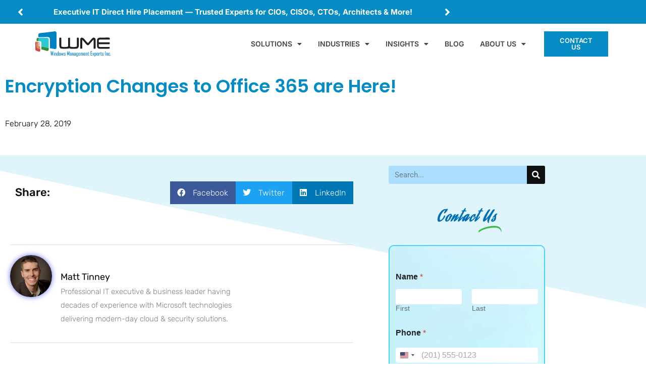

--- FILE ---
content_type: text/html
request_url: https://windowsmanagementexperts.com/encryption-changes-to-office-365-are-here/
body_size: 62774
content:
<!DOCTYPE html><html lang="en-US"><head><meta charset="UTF-8"><meta name="viewport" content="width=device-width, initial-scale=1"><link rel="profile" href="https://gmpg.org/xfn/11"><meta name='robots' content='index, follow, max-image-preview:large, max-snippet:-1, max-video-preview:-1' /><title>Learn About Encryption Changes to Office 365</title><meta name="description" content="Upgrade your Office 365 security with the latest encryption changes! Keep your data safe with our easy guide. Learn more on our blog now." /><link rel="canonical" href="https://windowsmanagementexperts.com/encryption-changes-to-office-365-are-here/" /><meta property="og:locale" content="en_US" /><meta property="og:type" content="article" /><meta property="og:title" content="Encryption Changes to Office 365 are Here!" /><meta property="og:description" content="Upgrade your Office 365 security with the latest encryption changes! Keep your data safe with our easy guide. Learn more on our blog now." /><meta property="og:url" content="https://windowsmanagementexperts.com/encryption-changes-to-office-365-are-here/" /><meta property="og:site_name" content="Windows Management Experts" /><meta property="article:publisher" content="https://www.facebook.com/WindowsManagementExpertsInc" /><meta property="article:published_time" content="2019-02-28T19:17:06+00:00" /><meta property="article:modified_time" content="2023-06-07T18:27:59+00:00" /><meta name="author" content="Matt Tinney" /><meta name="twitter:card" content="summary_large_image" /><meta name="twitter:creator" content="@winmgmtexperts" /><meta name="twitter:site" content="@winmgmtexperts" /><meta name="twitter:label1" content="Written by" /><meta name="twitter:data1" content="Matt Tinney" /> <script type="application/ld+json" class="yoast-schema-graph">{"@context":"https://schema.org","@graph":[{"@type":"Article","@id":"https://windowsmanagementexperts.com/encryption-changes-to-office-365-are-here/#article","isPartOf":{"@id":"https://windowsmanagementexperts.com/encryption-changes-to-office-365-are-here/"},"author":{"name":"Matt Tinney","@id":"https://windowsmanagementexperts.com/#/schema/person/b3fa954ad62c3d814708f88d74446b00"},"headline":"Encryption Changes to Office 365 are Here!","datePublished":"2019-02-28T19:17:06+00:00","dateModified":"2023-06-07T18:27:59+00:00","mainEntityOfPage":{"@id":"https://windowsmanagementexperts.com/encryption-changes-to-office-365-are-here/"},"wordCount":6,"publisher":{"@id":"https://windowsmanagementexperts.com/#organization"},"keywords":["cybersecurity","Office 365"],"articleSection":["Cloud Security","Office 365"],"inLanguage":"en-US"},{"@type":"WebPage","@id":"https://windowsmanagementexperts.com/encryption-changes-to-office-365-are-here/","url":"https://windowsmanagementexperts.com/encryption-changes-to-office-365-are-here/","name":"Learn About Encryption Changes to Office 365","isPartOf":{"@id":"https://windowsmanagementexperts.com/#website"},"datePublished":"2019-02-28T19:17:06+00:00","dateModified":"2023-06-07T18:27:59+00:00","description":"Upgrade your Office 365 security with the latest encryption changes! Keep your data safe with our easy guide. Learn more on our blog now.","breadcrumb":{"@id":"https://windowsmanagementexperts.com/encryption-changes-to-office-365-are-here/#breadcrumb"},"inLanguage":"en-US","potentialAction":[{"@type":"ReadAction","target":["https://windowsmanagementexperts.com/encryption-changes-to-office-365-are-here/"]}]},{"@type":"BreadcrumbList","@id":"https://windowsmanagementexperts.com/encryption-changes-to-office-365-are-here/#breadcrumb","itemListElement":[{"@type":"ListItem","position":1,"name":"Home","item":"https://windowsmanagementexperts.com/"},{"@type":"ListItem","position":2,"name":"Encryption Changes to Office 365 are Here!"}]},{"@type":"WebSite","@id":"https://windowsmanagementexperts.com/#website","url":"https://windowsmanagementexperts.com/","name":"windowsmanagementexperts.com","description":"","publisher":{"@id":"https://windowsmanagementexperts.com/#organization"},"potentialAction":[{"@type":"SearchAction","target":{"@type":"EntryPoint","urlTemplate":"https://windowsmanagementexperts.com/?s={search_term_string}"},"query-input":{"@type":"PropertyValueSpecification","valueRequired":true,"valueName":"search_term_string"}}],"inLanguage":"en-US"},{"@type":"Organization","@id":"https://windowsmanagementexperts.com/#organization","name":"Windows Management Experts","url":"https://windowsmanagementexperts.com/","logo":{"@type":"ImageObject","inLanguage":"en-US","@id":"https://windowsmanagementexperts.com/#/schema/logo/image/","url":"https://windowsmanagementexperts.com/wp-content/uploads/2023/02/WME-Final-Logo-Normal-SVG.svg","contentUrl":"https://windowsmanagementexperts.com/wp-content/uploads/2023/02/WME-Final-Logo-Normal-SVG.svg","width":14083,"height":4677,"caption":"Windows Management Experts"},"image":{"@id":"https://windowsmanagementexperts.com/#/schema/logo/image/"},"sameAs":["https://www.facebook.com/WindowsManagementExpertsInc","https://x.com/winmgmtexperts","https://www.linkedin.com/company/windows-management-experts/mycompany/?viewAsMember=true"]},{"@type":"Person","@id":"https://windowsmanagementexperts.com/#/schema/person/b3fa954ad62c3d814708f88d74446b00","name":"Matt Tinney","image":{"@type":"ImageObject","inLanguage":"en-US","@id":"https://windowsmanagementexperts.com/#/schema/person/image/","url":"https://secure.gravatar.com/avatar/e265d44958c2bad312ce2875a7b81f6e1a2370513a8934f26537f69b8f5598f7?s=96&d=mm&r=g","contentUrl":"https://secure.gravatar.com/avatar/e265d44958c2bad312ce2875a7b81f6e1a2370513a8934f26537f69b8f5598f7?s=96&d=mm&r=g","caption":"Matt Tinney"},"description":"Professional IT executive &amp; business leader having decades of experience with Microsoft technologies delivering modern-day cloud &amp; security solutions.","url":"https://windowsmanagementexperts.com/author/matttinney/"}]}</script> <link rel='dns-prefetch' href='//www.googletagmanager.com' /><link rel="alternate" type="application/rss+xml" title="Windows Management Experts &raquo; Feed" href="https://windowsmanagementexperts.com/feed/" /><link rel="alternate" type="application/rss+xml" title="Windows Management Experts &raquo; Comments Feed" href="https://windowsmanagementexperts.com/comments/feed/" /><link rel="alternate" title="oEmbed (JSON)" type="application/json+oembed" href="https://windowsmanagementexperts.com/wp-json/oembed/1.0/embed?url=https%3A%2F%2Fwindowsmanagementexperts.com%2Fencryption-changes-to-office-365-are-here%2F" /><link rel="alternate" title="oEmbed (XML)" type="text/xml+oembed" href="https://windowsmanagementexperts.com/wp-json/oembed/1.0/embed?url=https%3A%2F%2Fwindowsmanagementexperts.com%2Fencryption-changes-to-office-365-are-here%2F&#038;format=xml" /><style id='wp-img-auto-sizes-contain-inline-css'>img:is([sizes=auto i],[sizes^="auto," i]){contain-intrinsic-size:3000px 1500px}</style><!-- <link rel='stylesheet' id='astra-theme-css-css' href='https://windowsmanagementexperts.com/wp-content/themes/astra/assets/css/minified/main.min.css?ver=4.12.0' media='all' /> -->
<link rel="stylesheet" type="text/css" href="//windowsmanagementexperts.com/wp-content/cache/wpfc-minified/mod7u099/fcoem.css" media="all"/><style id='astra-theme-css-inline-css'>:root{--ast-post-nav-space:0;--ast-container-default-xlg-padding:3em;--ast-container-default-lg-padding:3em;--ast-container-default-slg-padding:2em;--ast-container-default-md-padding:3em;--ast-container-default-sm-padding:3em;--ast-container-default-xs-padding:2.4em;--ast-container-default-xxs-padding:1.8em;--ast-code-block-background:#eee;--ast-comment-inputs-background:#fafafa;--ast-normal-container-width:1200px;--ast-narrow-container-width:750px;--ast-blog-title-font-weight:400;--ast-blog-meta-weight:inherit;--ast-global-color-primary:var(--ast-global-color-5);--ast-global-color-secondary:var(--ast-global-color-4);--ast-global-color-alternate-background:var(--ast-global-color-7);--ast-global-color-subtle-background:var(--ast-global-color-6);--ast-bg-style-guide:var(--ast-global-color-secondary,--ast-global-color-5);--ast-shadow-style-guide:0px 0px 4px 0 #00000057;--ast-global-dark-bg-style:#fff;--ast-global-dark-lfs:#fbfbfb;--ast-widget-bg-color:#fafafa;--ast-wc-container-head-bg-color:#fbfbfb;--ast-title-layout-bg:#eee;--ast-search-border-color:#e7e7e7;--ast-lifter-hover-bg:#e6e6e6;--ast-gallery-block-color:#000;--srfm-color-input-label:var(--ast-global-color-2)}html{font-size:93.75%}a{color:var(--ast-global-color-0)}a:hover,a:focus{color:var(--ast-global-color-8)}body,button,input,select,textarea,.ast-button,.ast-custom-button{font-family:Helvetica,Verdana,Arial,sans-serif;font-weight:400;font-size:15px;font-size:1rem;line-height:var(--ast-body-line-height,1.8em)}blockquote{color:var(--ast-global-color-8)}p,.entry-content p{margin-bottom:1.3em}h1,h2,h3,h4,h5,h6,.entry-content :where(h1,h2,h3,h4,h5,h6),.site-title,.site-title a{font-family:Helvetica,Verdana,Arial,sans-serif;font-weight:400}.site-title{font-size:35px;font-size:2.3333333333333rem;display:none}header .custom-logo-link img{max-width:200px;width:200px}.astra-logo-svg{width:200px}.site-header .site-description{font-size:15px;font-size:1rem;display:none}.entry-title{font-size:30px;font-size:2rem}.archive .ast-article-post .ast-article-inner,.blog .ast-article-post .ast-article-inner,.archive .ast-article-post .ast-article-inner:hover,.blog .ast-article-post .ast-article-inner:hover{overflow:hidden}h1,.entry-content :where(h1){font-size:32px;font-size:2.1333333333333rem;font-weight:700;font-family:Verdana,Helvetica,Arial,sans-serif;line-height:1.2em}h2,.entry-content :where(h2){font-size:27px;font-size:1.8rem;font-weight:700;font-family:Verdana,Helvetica,Arial,sans-serif;line-height:1.6em;text-decoration:initial;letter-spacing:0}h3,.entry-content :where(h3){font-size:23px;font-size:1.5333333333333rem;font-weight:700;font-family:Helvetica,Verdana,Arial,sans-serif;line-height:1.3em}h4,.entry-content :where(h4){font-size:20px;font-size:1.3333333333333rem;line-height:1.2em;font-weight:700;font-family:Helvetica,Verdana,Arial,sans-serif}h5,.entry-content :where(h5){font-size:18px;font-size:1.2rem;line-height:1.2em;font-weight:400;font-family:Helvetica,Verdana,Arial,sans-serif}h6,.entry-content :where(h6){font-size:16px;font-size:1.0666666666667rem;line-height:1.25em;font-weight:400;font-family:Helvetica,Verdana,Arial,sans-serif}::selection{background-color:var(--ast-global-color-0);color:#fff}body,h1,h2,h3,h4,h5,h6,.entry-title a,.entry-content :where(h1,h2,h3,h4,h5,h6){color:var(--ast-global-color-8)}.tagcloud a:hover,.tagcloud a:focus,.tagcloud a.current-item{color:#fff;border-color:var(--ast-global-color-0);background-color:var(--ast-global-color-0)}input:focus,input[type=text]:focus,input[type=email]:focus,input[type=url]:focus,input[type=password]:focus,input[type=reset]:focus,input[type=search]:focus,textarea:focus{border-color:var(--ast-global-color-0)}input[type=radio]:checked,input[type=reset],input[type=checkbox]:checked,input[type=checkbox]:hover:checked,input[type=checkbox]:focus:checked,input[type=range]::-webkit-slider-thumb{border-color:var(--ast-global-color-0);background-color:var(--ast-global-color-0);box-shadow:none}.site-footer a:hover+.post-count,.site-footer a:focus+.post-count{background:var(--ast-global-color-0);border-color:var(--ast-global-color-0)}.single .nav-links .nav-previous,.single .nav-links .nav-next{color:var(--ast-global-color-0)}.entry-meta,.entry-meta *{line-height:1.45;color:var(--ast-global-color-0)}.entry-meta a:not(.ast-button):hover,.entry-meta a:not(.ast-button):hover *,.entry-meta a:not(.ast-button):focus,.entry-meta a:not(.ast-button):focus *,.page-links>.page-link,.page-links .page-link:hover,.post-navigation a:hover{color:var(--ast-global-color-8)}#cat option,.secondary .calendar_wrap thead a,.secondary .calendar_wrap thead a:visited{color:var(--ast-global-color-0)}.secondary .calendar_wrap #today,.ast-progress-val span{background:var(--ast-global-color-0)}.secondary a:hover+.post-count,.secondary a:focus+.post-count{background:var(--ast-global-color-0);border-color:var(--ast-global-color-0)}.calendar_wrap #today>a{color:#fff}.page-links .page-link,.single .post-navigation a{color:var(--ast-global-color-0)}.ast-search-menu-icon .search-form button.search-submit{padding:0 4px}.ast-search-menu-icon form.search-form{padding-right:0}.ast-search-menu-icon.slide-search input.search-field{width:0}.ast-header-search .ast-search-menu-icon.ast-dropdown-active .search-form,.ast-header-search .ast-search-menu-icon.ast-dropdown-active .search-field:focus{transition:all .2s}.search-form input.search-field:focus{outline:none}.ast-archive-title{color:var(--ast-global-color-8)}.widget-title,.widget .wp-block-heading{font-size:21px;font-size:1.4rem;color:var(--ast-global-color-8)}.ast-single-post .entry-content a,.ast-comment-content a:not(.ast-comment-edit-reply-wrap a){text-decoration:underline}.ast-single-post .wp-block-button .wp-block-button__link,.ast-single-post .elementor-widget-button .elementor-button,.ast-single-post .entry-content .uagb-tab a,.ast-single-post .entry-content .uagb-ifb-cta a,.ast-single-post .entry-content .wp-block-uagb-buttons a,.ast-single-post .entry-content .uabb-module-content a,.ast-single-post .entry-content .uagb-post-grid a,.ast-single-post .entry-content .uagb-timeline a,.ast-single-post .entry-content .uagb-toc__wrap a,.ast-single-post .entry-content .uagb-taxomony-box a,.entry-content .wp-block-latest-posts>li>a,.ast-single-post .entry-content .wp-block-file__button,a.ast-post-filter-single,.ast-single-post .wp-block-buttons .wp-block-button.is-style-outline .wp-block-button__link,.ast-single-post .ast-comment-content .comment-reply-link,.ast-single-post .ast-comment-content .comment-edit-link{text-decoration:none}.ast-search-menu-icon.slide-search a:focus-visible:focus-visible,.astra-search-icon:focus-visible,#close:focus-visible,a:focus-visible,.ast-menu-toggle:focus-visible,.site .skip-link:focus-visible,.wp-block-loginout input:focus-visible,.wp-block-search.wp-block-search__button-inside .wp-block-search__inside-wrapper,.ast-header-navigation-arrow:focus-visible,.ast-orders-table__row .ast-orders-table__cell:focus-visible,a#ast-apply-coupon:focus-visible,#ast-apply-coupon:focus-visible,#close:focus-visible,.button.search-submit:focus-visible,#search_submit:focus,.normal-search:focus-visible,.ast-header-account-wrap:focus-visible,.astra-cart-drawer-close:focus,.ast-single-variation:focus,.ast-button:focus,.ast-builder-button-wrap:has(.ast-custom-button-link:focus),.ast-builder-button-wrap .ast-custom-button-link:focus{outline-style:dotted;outline-color:inherit;outline-width:thin}input:focus,input[type=text]:focus,input[type=email]:focus,input[type=url]:focus,input[type=password]:focus,input[type=reset]:focus,input[type=search]:focus,input[type=number]:focus,textarea:focus,.wp-block-search__input:focus,[data-section=section-header-mobile-trigger] .ast-button-wrap .ast-mobile-menu-trigger-minimal:focus,.ast-mobile-popup-drawer.active .menu-toggle-close:focus,#ast-scroll-top:focus,#coupon_code:focus,#ast-coupon-code:focus{border-style:dotted;border-color:inherit;border-width:thin}input{outline:none}.ast-logo-title-inline .site-logo-img{padding-right:1em}.site-logo-img img{transition:all .2s linear}body .ast-oembed-container *{position:absolute;top:0;width:100%;height:100%;left:0}body .wp-block-embed-pocket-casts .ast-oembed-container *{position:unset}.ast-single-post-featured-section+article{margin-top:2em}.site-content .ast-single-post-featured-section img{width:100%;overflow:hidden;object-fit:cover}.site>.ast-single-related-posts-container{margin-top:0}@media (min-width:922px){.ast-desktop .ast-container--narrow{max-width:var(--ast-narrow-container-width);margin:0 auto}}.ast-page-builder-template .hentry{margin:0}.ast-page-builder-template .site-content>.ast-container{max-width:100%;padding:0}.ast-page-builder-template .site .site-content #primary{padding:0;margin:0}.ast-page-builder-template .no-results{text-align:center;margin:4em auto}.ast-page-builder-template .ast-pagination{padding:2em}.ast-page-builder-template .entry-header.ast-no-title.ast-no-thumbnail{margin-top:0}.ast-page-builder-template .entry-header.ast-header-without-markup{margin-top:0;margin-bottom:0}.ast-page-builder-template .entry-header.ast-no-title.ast-no-meta{margin-bottom:0}.ast-page-builder-template.single .post-navigation{padding-bottom:2em}.ast-page-builder-template.single-post .site-content>.ast-container{max-width:100%}.ast-page-builder-template .entry-header{margin-top:2em;margin-left:auto;margin-right:auto}.ast-single-post.ast-page-builder-template .site-main>article{padding-top:2em;padding-left:20px;padding-right:20px}.ast-page-builder-template .ast-archive-description{margin:2em auto 0;padding-left:20px;padding-right:20px}.ast-page-builder-template .ast-row{margin-left:0;margin-right:0}.single.ast-page-builder-template .entry-header+.entry-content,.single.ast-page-builder-template .ast-single-entry-banner+.site-content article .entry-content{margin-bottom:2em}@media(min-width:921px){.ast-page-builder-template.archive.ast-right-sidebar .ast-row article,.ast-page-builder-template.archive.ast-left-sidebar .ast-row article{padding-left:0;padding-right:0}}@media (max-width:921.9px){#ast-desktop-header{display:none}}@media (min-width:922px){#ast-mobile-header{display:none}}@media(max-width:420px){.single .nav-links .nav-previous,.single .nav-links .nav-next{width:100%;text-align:center}}.wp-block-buttons.aligncenter{justify-content:center}@media (max-width:921px){.ast-theme-transparent-header #primary,.ast-theme-transparent-header #secondary{padding:0}}@media (max-width:921px){.ast-plain-container.ast-no-sidebar #primary{padding:0}}.ast-plain-container.ast-no-sidebar #primary{margin-top:0;margin-bottom:0}@media (min-width:1200px){.ast-plain-container.ast-no-sidebar #primary{margin-top:60px;margin-bottom:60px}}.wp-block-button.is-style-outline .wp-block-button__link{border-color:#005b98;border-top-width:0;border-right-width:0;border-bottom-width:0;border-left-width:0}div.wp-block-button.is-style-outline>.wp-block-button__link:not(.has-text-color),div.wp-block-button.wp-block-button__link.is-style-outline:not(.has-text-color){color:#005b98}.wp-block-button.is-style-outline .wp-block-button__link:hover,.wp-block-buttons .wp-block-button.is-style-outline .wp-block-button__link:focus,.wp-block-buttons .wp-block-button.is-style-outline>.wp-block-button__link:not(.has-text-color):hover,.wp-block-buttons .wp-block-button.wp-block-button__link.is-style-outline:not(.has-text-color):hover{color:#fff;background-color:#900000;border-color:var(--ast-global-color-1)}.post-page-numbers.current .page-link,.ast-pagination .page-numbers.current{color:#fff;border-color:var(--ast-global-color-0);background-color:var(--ast-global-color-0)}.wp-block-button.is-style-outline .wp-block-button__link{border-top-width:0;border-right-width:0;border-bottom-width:0;border-left-width:0}.wp-block-button.is-style-outline .wp-block-button__link.wp-element-button,.ast-outline-button{border-color:#005b98;font-family:Helvetica,Verdana,Arial,sans-serif;font-weight:700;line-height:1em;border-top-left-radius:30px;border-top-right-radius:30px;border-bottom-right-radius:30px;border-bottom-left-radius:30px}.wp-block-buttons .wp-block-button.is-style-outline>.wp-block-button__link:not(.has-text-color),.wp-block-buttons .wp-block-button.wp-block-button__link.is-style-outline:not(.has-text-color),.ast-outline-button{color:#005b98}.wp-block-button.is-style-outline .wp-block-button__link:hover,.wp-block-buttons .wp-block-button.is-style-outline .wp-block-button__link:focus,.wp-block-buttons .wp-block-button.is-style-outline>.wp-block-button__link:not(.has-text-color):hover,.wp-block-buttons .wp-block-button.wp-block-button__link.is-style-outline:not(.has-text-color):hover,.ast-outline-button:hover,.ast-outline-button:focus,.wp-block-uagb-buttons-child .uagb-buttons-repeater.ast-outline-button:hover,.wp-block-uagb-buttons-child .uagb-buttons-repeater.ast-outline-button:focus{color:#fff;background-color:#d30d0d;border-color:var(--ast-global-color-1)}.wp-block-button .wp-block-button__link.wp-element-button.is-style-outline:not(.has-background),.wp-block-button.is-style-outline>.wp-block-button__link.wp-element-button:not(.has-background),.ast-outline-button{background-color:#005b98}.entry-content[data-ast-blocks-layout]>figure{margin-bottom:1em}h1.widget-title{font-weight:700}h2.widget-title{font-weight:700}h3.widget-title{font-weight:700}.elementor-widget-container .elementor-loop-container .e-loop-item[data-elementor-type=loop-item]{width:100%}#page{display:flex;flex-direction:column;min-height:100vh}.ast-404-layout-1 h1.page-title{color:var(--ast-global-color-2)}.single .post-navigation a{line-height:1em;height:inherit}.error-404 .page-sub-title{font-size:1.5rem;font-weight:inherit}.search .site-content .content-area .search-form{margin-bottom:0}#page .site-content{flex-grow:1}.widget{margin-bottom:1.25em}#secondary li{line-height:1.5em}#secondary .wp-block-group h2{margin-bottom:.7em}#secondary h2{font-size:1.7rem}.ast-separate-container .ast-article-post,.ast-separate-container .ast-article-single,.ast-separate-container .comment-respond{padding:3em}.ast-separate-container .ast-article-single .ast-article-single{padding:0}.ast-article-single .wp-block-post-template-is-layout-grid{padding-left:0}.ast-separate-container .comments-title,.ast-narrow-container .comments-title{padding:1.5em 2em}.ast-page-builder-template .comment-form-textarea,.ast-comment-formwrap .ast-grid-common-col{padding:0}.ast-comment-formwrap{padding:0;display:inline-flex;column-gap:20px;width:100%;margin-left:0;margin-right:0}.comments-area textarea#comment:focus,.comments-area textarea#comment:active,.comments-area .ast-comment-formwrap input[type=text]:focus,.comments-area .ast-comment-formwrap input[type=text]:active{box-shadow:none;outline:none}.archive.ast-page-builder-template .entry-header{margin-top:2em}.ast-page-builder-template .ast-comment-formwrap{width:100%}.entry-title{margin-bottom:.5em}.ast-archive-description p{font-size:inherit;font-weight:inherit;line-height:inherit}.ast-separate-container .ast-comment-list li.depth-1,.hentry{margin-bottom:2em}@media (min-width:921px){.ast-left-sidebar.ast-page-builder-template #secondary,.archive.ast-right-sidebar.ast-page-builder-template .site-main{padding-left:20px;padding-right:20px}}@media (max-width:544px){.ast-comment-formwrap.ast-row{column-gap:10px;display:inline-block}#ast-commentform .ast-grid-common-col{position:relative;width:100%}}@media (min-width:1201px){.ast-separate-container .ast-article-post,.ast-separate-container .ast-article-single,.ast-separate-container .ast-author-box,.ast-separate-container .ast-404-layout-1,.ast-separate-container .no-results{padding:3em}}@media (max-width:921px){.ast-left-sidebar #content>.ast-container{display:flex;flex-direction:column-reverse;width:100%}}@media (min-width:922px){.ast-separate-container.ast-right-sidebar #primary,.ast-separate-container.ast-left-sidebar #primary{border:0}.search-no-results.ast-separate-container #primary{margin-bottom:4em}}.wp-block-button .wp-block-button__link{color:#fff}.wp-block-button .wp-block-button__link:hover,.wp-block-button .wp-block-button__link:focus{color:#fff;background-color:#900000;border-color:var(--ast-global-color-1)}.elementor-widget-heading h1.elementor-heading-title{line-height:1.2em}.elementor-widget-heading h2.elementor-heading-title{line-height:1.6em}.elementor-widget-heading h3.elementor-heading-title{line-height:1.3em}.elementor-widget-heading h4.elementor-heading-title{line-height:1.2em}.elementor-widget-heading h5.elementor-heading-title{line-height:1.2em}.elementor-widget-heading h6.elementor-heading-title{line-height:1.25em}.wp-block-button .wp-block-button__link,.wp-block-search .wp-block-search__button,body .wp-block-file .wp-block-file__button{border-style:solid;border-top-width:0;border-right-width:0;border-left-width:0;border-bottom-width:0;border-color:#005b98;background-color:#005b98;color:#fff;font-family:Helvetica,Verdana,Arial,sans-serif;font-weight:700;line-height:1.3em;border-top-left-radius:30px;border-top-right-radius:30px;border-bottom-right-radius:30px;border-bottom-left-radius:30px;padding-top:13px;padding-right:40px;padding-bottom:13px;padding-left:40px}.menu-toggle,button,.ast-button,.ast-custom-button,.button,input#submit,input[type=button],input[type=submit],input[type=reset],form[CLASS*=wp-block-search__].wp-block-search .wp-block-search__inside-wrapper .wp-block-search__button,body .wp-block-file .wp-block-file__button,.search .search-submit{border-style:solid;border-top-width:0;border-right-width:0;border-left-width:0;border-bottom-width:0;color:#fff;border-color:#005b98;background-color:#005b98;padding-top:13px;padding-right:40px;padding-bottom:13px;padding-left:40px;font-family:Helvetica,Verdana,Arial,sans-serif;font-weight:700;line-height:1.3em;border-top-left-radius:30px;border-top-right-radius:30px;border-bottom-right-radius:30px;border-bottom-left-radius:30px}button:focus,.menu-toggle:hover,button:hover,.ast-button:hover,.ast-custom-button:hover .button:hover,.ast-custom-button:hover,input[type=reset]:hover,input[type=reset]:focus,input#submit:hover,input#submit:focus,input[type=button]:hover,input[type=button]:focus,input[type=submit]:hover,input[type=submit]:focus,form[CLASS*=wp-block-search__].wp-block-search .wp-block-search__inside-wrapper .wp-block-search__button:hover,form[CLASS*=wp-block-search__].wp-block-search .wp-block-search__inside-wrapper .wp-block-search__button:focus,body .wp-block-file .wp-block-file__button:hover,body .wp-block-file .wp-block-file__button:focus{color:#fff;background-color:#900000;border-color:var(--ast-global-color-1)}form[CLASS*=wp-block-search__].wp-block-search .wp-block-search__inside-wrapper .wp-block-search__button.has-icon{padding-top:calc(13px - 3px);padding-right:calc(40px - 3px);padding-bottom:calc(13px - 3px);padding-left:calc(40px - 3px)}@media (max-width:921px){.ast-mobile-header-stack .main-header-bar .ast-search-menu-icon{display:inline-block}.ast-header-break-point.ast-header-custom-item-outside .ast-mobile-header-stack .main-header-bar .ast-search-icon{margin:0}.ast-comment-avatar-wrap img{max-width:2.5em}.ast-comment-meta{padding:0 1.8888em 1.3333em}.ast-separate-container .ast-comment-list li.depth-1{padding:1.5em 2.14em}.ast-separate-container .comment-respond{padding:2em 2.14em}}@media (min-width:544px){.ast-container{max-width:100%}}@media (max-width:544px){.ast-separate-container .ast-article-post,.ast-separate-container .ast-article-single,.ast-separate-container .comments-title,.ast-separate-container .ast-archive-description{padding:1.5em 1em}.ast-separate-container #content .ast-container{padding-left:.54em;padding-right:.54em}.ast-separate-container .ast-comment-list .bypostauthor{padding:.5em}.ast-search-menu-icon.ast-dropdown-active .search-field{width:170px}}#ast-mobile-header .ast-site-header-cart-li a{pointer-events:none}@media (max-width:921px){.widget-title{font-size:22px;font-size:1.375rem}body,button,input,select,textarea,.ast-button,.ast-custom-button{font-size:16px;font-size:1.0666666666667rem}#secondary,#secondary button,#secondary input,#secondary select,#secondary textarea{font-size:16px;font-size:1.0666666666667rem}.site-title{display:none}.site-header .site-description{display:none}h1,.entry-content :where(h1){font-size:45px}h2,.entry-content :where(h2){font-size:32px}h3,.entry-content :where(h3){font-size:28px}h4,.entry-content :where(h4){font-size:22px;font-size:1.4666666666667rem}h5,.entry-content :where(h5){font-size:18px;font-size:1.2rem}h6,.entry-content :where(h6){font-size:15px;font-size:1rem}}@media (max-width:544px){.widget-title{font-size:22px;font-size:1.375rem}body,button,input,select,textarea,.ast-button,.ast-custom-button{font-size:16px;font-size:1.0666666666667rem}#secondary,#secondary button,#secondary input,#secondary select,#secondary textarea{font-size:16px;font-size:1.0666666666667rem}.site-title{display:none}.site-header .site-description{display:none}h1,.entry-content :where(h1){font-size:32px}h2,.entry-content :where(h2){font-size:28px}h3,.entry-content :where(h3){font-size:22px}h4,.entry-content :where(h4){font-size:20px;font-size:1.3333333333333rem}h5,.entry-content :where(h5){font-size:17px;font-size:1.1333333333333rem}h6,.entry-content :where(h6){font-size:15px;font-size:1rem}}@media (max-width:544px){html{font-size:93.75%}}@media (min-width:922px){.ast-container{max-width:1240px}}@media (min-width:922px){.site-content .ast-container{display:flex}}@media (max-width:921px){.site-content .ast-container{flex-direction:column}}@media (min-width:922px){.main-header-menu .sub-menu .menu-item.ast-left-align-sub-menu:hover>.sub-menu,.main-header-menu .sub-menu .menu-item.ast-left-align-sub-menu.focus>.sub-menu{margin-left:0}}.site .comments-area{padding-bottom:3em}.wp-block-file{display:flex;align-items:center;flex-wrap:wrap;justify-content:space-between}.wp-block-pullquote{border:none}.wp-block-pullquote blockquote:before{content:"\201D";font-family:"Helvetica",sans-serif;display:flex;transform:rotate(180deg);font-size:6rem;font-style:normal;line-height:1;font-weight:700;align-items:center;justify-content:center}.has-text-align-right>blockquote:before{justify-content:flex-start}.has-text-align-left>blockquote:before{justify-content:flex-end}figure.wp-block-pullquote.is-style-solid-color blockquote{max-width:100%;text-align:inherit}:root{--wp--custom--ast-default-block-top-padding:10em;--wp--custom--ast-default-block-right-padding:;--wp--custom--ast-default-block-bottom-padding:20em;--wp--custom--ast-default-block-left-padding:;--wp--custom--ast-container-width:1200px;--wp--custom--ast-content-width-size:1200px;--wp--custom--ast-wide-width-size:calc(1200px + var(--wp--custom--ast-default-block-left-padding) + var(--wp--custom--ast-default-block-right-padding))}.ast-narrow-container{--wp--custom--ast-content-width-size:750px;--wp--custom--ast-wide-width-size:750px}@media(max-width:921px){:root{--wp--custom--ast-default-block-top-padding:;--wp--custom--ast-default-block-right-padding:;--wp--custom--ast-default-block-bottom-padding:;--wp--custom--ast-default-block-left-padding:}}@media(max-width:544px){:root{--wp--custom--ast-default-block-top-padding:;--wp--custom--ast-default-block-right-padding:;--wp--custom--ast-default-block-bottom-padding:;--wp--custom--ast-default-block-left-padding:}}.entry-content>.wp-block-group,.entry-content>.wp-block-cover,.entry-content>.wp-block-columns{padding-top:var(--wp--custom--ast-default-block-top-padding);padding-right:var(--wp--custom--ast-default-block-right-padding);padding-bottom:var(--wp--custom--ast-default-block-bottom-padding);padding-left:var(--wp--custom--ast-default-block-left-padding)}.ast-plain-container.ast-no-sidebar .entry-content>.alignfull,.ast-page-builder-template .ast-no-sidebar .entry-content>.alignfull{margin-left:calc( -50vw + 50%);margin-right:calc( -50vw + 50%);max-width:100vw;width:100vw}.ast-plain-container.ast-no-sidebar .entry-content .alignfull .alignfull,.ast-page-builder-template.ast-no-sidebar .entry-content .alignfull .alignfull,.ast-plain-container.ast-no-sidebar .entry-content .alignfull .alignwide,.ast-page-builder-template.ast-no-sidebar .entry-content .alignfull .alignwide,.ast-plain-container.ast-no-sidebar .entry-content .alignwide .alignfull,.ast-page-builder-template.ast-no-sidebar .entry-content .alignwide .alignfull,.ast-plain-container.ast-no-sidebar .entry-content .alignwide .alignwide,.ast-page-builder-template.ast-no-sidebar .entry-content .alignwide .alignwide,.ast-plain-container.ast-no-sidebar .entry-content .wp-block-column .alignfull,.ast-page-builder-template.ast-no-sidebar .entry-content .wp-block-column .alignfull,.ast-plain-container.ast-no-sidebar .entry-content .wp-block-column .alignwide,.ast-page-builder-template.ast-no-sidebar .entry-content .wp-block-column .alignwide{margin-left:auto;margin-right:auto;width:100%}[data-ast-blocks-layout] .wp-block-separator:not(.is-style-dots){height:0}[data-ast-blocks-layout] .wp-block-separator{margin:20px auto}[data-ast-blocks-layout] .wp-block-separator:not(.is-style-wide):not(.is-style-dots){max-width:100px}[data-ast-blocks-layout] .wp-block-separator.has-background{padding:0}.entry-content[data-ast-blocks-layout]>*{max-width:var(--wp--custom--ast-content-width-size);margin-left:auto;margin-right:auto}.entry-content[data-ast-blocks-layout]>.alignwide{max-width:var(--wp--custom--ast-wide-width-size)}.entry-content[data-ast-blocks-layout] .alignfull{max-width:none}.entry-content .wp-block-columns{margin-bottom:0}blockquote{margin:1.5em;border-color:rgba(0,0,0,.05)}.wp-block-quote:not(.has-text-align-right):not(.has-text-align-center){border-left:5px solid rgba(0,0,0,.05)}.has-text-align-right>blockquote,blockquote.has-text-align-right{border-right:5px solid rgba(0,0,0,.05)}.has-text-align-left>blockquote,blockquote.has-text-align-left{border-left:5px solid rgba(0,0,0,.05)}.wp-block-site-tagline,.wp-block-latest-posts .read-more{margin-top:15px}.wp-block-loginout p label{display:block}.wp-block-loginout p:not(.login-remember):not(.login-submit) input{width:100%}.wp-block-loginout input:focus{border-color:transparent}.wp-block-loginout input:focus{outline:thin dotted}.entry-content .wp-block-media-text .wp-block-media-text__content{padding:0 0 0 8%}.entry-content .wp-block-media-text.has-media-on-the-right .wp-block-media-text__content{padding:0 8% 0 0}.entry-content .wp-block-media-text.has-background .wp-block-media-text__content{padding:8%}.entry-content .wp-block-cover:not([class*=background-color]):not(.has-text-color.has-link-color) .wp-block-cover__inner-container,.entry-content .wp-block-cover:not([class*=background-color]) .wp-block-cover-image-text,.entry-content .wp-block-cover:not([class*=background-color]) .wp-block-cover-text,.entry-content .wp-block-cover-image:not([class*=background-color]) .wp-block-cover__inner-container,.entry-content .wp-block-cover-image:not([class*=background-color]) .wp-block-cover-image-text,.entry-content .wp-block-cover-image:not([class*=background-color]) .wp-block-cover-text{color:var(--ast-global-color-primary,var(--ast-global-color-5))}.wp-block-loginout .login-remember input{width:1.1rem;height:1.1rem;margin:0 5px 4px 0;vertical-align:middle}.wp-block-latest-posts>li>*:first-child,.wp-block-latest-posts:not(.is-grid)>li:first-child{margin-top:0}.entry-content>.wp-block-buttons,.entry-content>.wp-block-uagb-buttons{margin-bottom:1.5em}.wp-block-search__inside-wrapper .wp-block-search__input{padding:0 10px;color:var(--ast-global-color-3);background:var(--ast-global-color-primary,var(--ast-global-color-5));border-color:var(--ast-border-color)}.wp-block-latest-posts .read-more{margin-bottom:1.5em}.wp-block-search__no-button .wp-block-search__inside-wrapper .wp-block-search__input{padding-top:5px;padding-bottom:5px}.wp-block-latest-posts .wp-block-latest-posts__post-date,.wp-block-latest-posts .wp-block-latest-posts__post-author{font-size:1rem}.wp-block-latest-posts>li>*,.wp-block-latest-posts:not(.is-grid)>li{margin-top:12px;margin-bottom:12px}.ast-page-builder-template .entry-content[data-ast-blocks-layout]>.alignwide:where(:not(.uagb-is-root-container):not(.spectra-is-root-container))>*{max-width:var(--wp--custom--ast-wide-width-size)}.ast-page-builder-template .entry-content[data-ast-blocks-layout]>.inherit-container-width>*,.ast-page-builder-template .entry-content[data-ast-blocks-layout]>*:not(.wp-block-group):where(:not(.uagb-is-root-container):not(.spectra-is-root-container))>*,.entry-content[data-ast-blocks-layout]>.wp-block-cover .wp-block-cover__inner-container{max-width:var(--wp--custom--ast-content-width-size);margin-left:auto;margin-right:auto}.ast-page-builder-template .entry-content[data-ast-blocks-layout]>*,.ast-page-builder-template .entry-content[data-ast-blocks-layout]>.alignfull:where(:not(.wp-block-group):not(.uagb-is-root-container):not(.spectra-is-root-container))>*{max-width:none}.entry-content[data-ast-blocks-layout] .wp-block-cover:not(.alignleft):not(.alignright){width:auto}@media(max-width:1200px){.ast-separate-container .entry-content>.alignfull,.ast-separate-container .entry-content[data-ast-blocks-layout]>.alignwide,.ast-plain-container .entry-content[data-ast-blocks-layout]>.alignwide,.ast-plain-container .entry-content .alignfull{margin-left:calc(-1 * min(var(--ast-container-default-xlg-padding),20px));margin-right:calc(-1 * min(var(--ast-container-default-xlg-padding),20px))}}@media(min-width:1201px){.ast-separate-container .entry-content>.alignfull{margin-left:calc(-1 * var(--ast-container-default-xlg-padding) );margin-right:calc(-1 * var(--ast-container-default-xlg-padding) )}.ast-separate-container .entry-content[data-ast-blocks-layout]>.alignwide,.ast-plain-container .entry-content[data-ast-blocks-layout]>.alignwide{margin-left:calc(-1 * var(--wp--custom--ast-default-block-left-padding) );margin-right:calc(-1 * var(--wp--custom--ast-default-block-right-padding) )}}@media(min-width:921px){.ast-separate-container .entry-content .wp-block-group.alignwide:not(.inherit-container-width)>:where(:not(.alignleft):not(.alignright)),.ast-plain-container .entry-content .wp-block-group.alignwide:not(.inherit-container-width)>:where(:not(.alignleft):not(.alignright)){max-width:calc( var(--wp--custom--ast-content-width-size) + 80px )}.ast-plain-container.ast-right-sidebar .entry-content[data-ast-blocks-layout] .alignfull,.ast-plain-container.ast-left-sidebar .entry-content[data-ast-blocks-layout] .alignfull{margin-left:-60px;margin-right:-60px}}@media(min-width:544px){.entry-content>.alignleft{margin-right:20px}.entry-content>.alignright{margin-left:20px}}@media (max-width:544px){.wp-block-columns .wp-block-column:not(:last-child){margin-bottom:20px}.wp-block-latest-posts{margin:0}}@media(max-width:600px){.entry-content .wp-block-media-text .wp-block-media-text__content,.entry-content .wp-block-media-text.has-media-on-the-right .wp-block-media-text__content{padding:8% 0 0}.entry-content .wp-block-media-text.has-background .wp-block-media-text__content{padding:8%}}.ast-narrow-container .site-content .wp-block-uagb-image--align-full .wp-block-uagb-image__figure{max-width:100%;margin-left:auto;margin-right:auto}:root .has-ast-global-color-0-color{color:var(--ast-global-color-0)}:root .has-ast-global-color-0-background-color{background-color:var(--ast-global-color-0)}:root .wp-block-button .has-ast-global-color-0-color{color:var(--ast-global-color-0)}:root .wp-block-button .has-ast-global-color-0-background-color{background-color:var(--ast-global-color-0)}:root .has-ast-global-color-1-color{color:var(--ast-global-color-1)}:root .has-ast-global-color-1-background-color{background-color:var(--ast-global-color-1)}:root .wp-block-button .has-ast-global-color-1-color{color:var(--ast-global-color-1)}:root .wp-block-button .has-ast-global-color-1-background-color{background-color:var(--ast-global-color-1)}:root .has-ast-global-color-2-color{color:var(--ast-global-color-2)}:root .has-ast-global-color-2-background-color{background-color:var(--ast-global-color-2)}:root .wp-block-button .has-ast-global-color-2-color{color:var(--ast-global-color-2)}:root .wp-block-button .has-ast-global-color-2-background-color{background-color:var(--ast-global-color-2)}:root .has-ast-global-color-3-color{color:var(--ast-global-color-3)}:root .has-ast-global-color-3-background-color{background-color:var(--ast-global-color-3)}:root .wp-block-button .has-ast-global-color-3-color{color:var(--ast-global-color-3)}:root .wp-block-button .has-ast-global-color-3-background-color{background-color:var(--ast-global-color-3)}:root .has-ast-global-color-4-color{color:var(--ast-global-color-4)}:root .has-ast-global-color-4-background-color{background-color:var(--ast-global-color-4)}:root .wp-block-button .has-ast-global-color-4-color{color:var(--ast-global-color-4)}:root .wp-block-button .has-ast-global-color-4-background-color{background-color:var(--ast-global-color-4)}:root .has-ast-global-color-5-color{color:var(--ast-global-color-5)}:root .has-ast-global-color-5-background-color{background-color:var(--ast-global-color-5)}:root .wp-block-button .has-ast-global-color-5-color{color:var(--ast-global-color-5)}:root .wp-block-button .has-ast-global-color-5-background-color{background-color:var(--ast-global-color-5)}:root .has-ast-global-color-6-color{color:var(--ast-global-color-6)}:root .has-ast-global-color-6-background-color{background-color:var(--ast-global-color-6)}:root .wp-block-button .has-ast-global-color-6-color{color:var(--ast-global-color-6)}:root .wp-block-button .has-ast-global-color-6-background-color{background-color:var(--ast-global-color-6)}:root .has-ast-global-color-7-color{color:var(--ast-global-color-7)}:root .has-ast-global-color-7-background-color{background-color:var(--ast-global-color-7)}:root .wp-block-button .has-ast-global-color-7-color{color:var(--ast-global-color-7)}:root .wp-block-button .has-ast-global-color-7-background-color{background-color:var(--ast-global-color-7)}:root .has-ast-global-color-8-color{color:var(--ast-global-color-8)}:root .has-ast-global-color-8-background-color{background-color:var(--ast-global-color-8)}:root .wp-block-button .has-ast-global-color-8-color{color:var(--ast-global-color-8)}:root .wp-block-button .has-ast-global-color-8-background-color{background-color:var(--ast-global-color-8)}:root{--ast-global-color-0:#0170b9;--ast-global-color-1:#3a3a3a;--ast-global-color-2:#3a3a3a;--ast-global-color-3:#4b4f58;--ast-global-color-4:#f5f5f5;--ast-global-color-5:#fff;--ast-global-color-6:#f2f5f7;--ast-global-color-7:#424242;--ast-global-color-8:#000}:root{--ast-border-color:var(--ast-global-color-6)}.ast-single-entry-banner{-js-display:flex;display:flex;flex-direction:column;justify-content:center;text-align:center;position:relative;background:var(--ast-title-layout-bg)}.ast-single-entry-banner[data-banner-layout=layout-1]{max-width:1200px;background:inherit;padding:20px 0}.ast-single-entry-banner[data-banner-width-type=custom]{margin:0 auto;width:100%}.ast-single-entry-banner+.site-content .entry-header{margin-bottom:0}.site .ast-author-avatar{--ast-author-avatar-size:}a.ast-underline-text{text-decoration:underline}.ast-container>.ast-terms-link{position:relative;display:block}a.ast-button.ast-badge-tax{padding:4px 8px;border-radius:3px;font-size:inherit}header.entry-header:not(.related-entry-header){text-align:left}header.entry-header:not(.related-entry-header)>*:not(:last-child){margin-bottom:10px}@media (max-width:921px){header.entry-header:not(.related-entry-header){text-align:left}}@media (max-width:544px){header.entry-header:not(.related-entry-header){text-align:left}}.ast-archive-entry-banner{-js-display:flex;display:flex;flex-direction:column;justify-content:center;text-align:center;position:relative;background:var(--ast-title-layout-bg)}.ast-archive-entry-banner[data-banner-width-type=custom]{margin:0 auto;width:100%}.ast-archive-entry-banner[data-banner-layout=layout-1]{background:inherit;padding:20px 0;text-align:left}body.archive .ast-archive-description{max-width:1200px;width:100%;text-align:left;padding-top:3em;padding-right:3em;padding-bottom:3em;padding-left:3em}body.archive .ast-archive-description .ast-archive-title,body.archive .ast-archive-description .ast-archive-title *{font-size:30px;font-size:2rem;text-transform:capitalize}body.archive .ast-archive-description>*:not(:last-child){margin-bottom:10px}@media (max-width:921px){body.archive .ast-archive-description{text-align:left}}@media (max-width:544px){body.archive .ast-archive-description{text-align:left}}.ast-breadcrumbs .trail-browse,.ast-breadcrumbs .trail-items,.ast-breadcrumbs .trail-items li{display:inline-block;margin:0;padding:0;border:none;background:inherit;text-indent:0;text-decoration:none}.ast-breadcrumbs .trail-browse{font-size:inherit;font-style:inherit;font-weight:inherit;color:inherit}.ast-breadcrumbs .trail-items{list-style:none}.trail-items li:after{padding:0 .3em;content:"\00bb"}.trail-items li:last-of-type:after{display:none}h1,h2,h3,h4,h5,h6,.entry-content :where(h1,h2,h3,h4,h5,h6){color:var(--ast-global-color-8)}.entry-title a{color:var(--ast-global-color-8)}@media (max-width:921px){.ast-builder-grid-row-container.ast-builder-grid-row-tablet-3-firstrow .ast-builder-grid-row>*:first-child,.ast-builder-grid-row-container.ast-builder-grid-row-tablet-3-lastrow .ast-builder-grid-row>*:last-child{grid-column:1/-1}}@media (max-width:544px){.ast-builder-grid-row-container.ast-builder-grid-row-mobile-3-firstrow .ast-builder-grid-row>*:first-child,.ast-builder-grid-row-container.ast-builder-grid-row-mobile-3-lastrow .ast-builder-grid-row>*:last-child{grid-column:1/-1}}.ast-builder-layout-element .ast-site-identity{margin-top:-5px;margin-bottom:-5px}.ast-builder-layout-element[data-section=title_tagline]{display:flex}@media (max-width:921px){.ast-header-break-point .ast-builder-layout-element[data-section=title_tagline]{display:flex}}@media (max-width:544px){.ast-header-break-point .ast-builder-layout-element[data-section=title_tagline]{display:flex}}.ast-builder-menu-1{font-family:inherit;font-weight:700}.ast-builder-menu-1 .menu-item>.menu-link{font-size:15px;font-size:1rem;color:var(--ast-global-color-8);padding-top:9px;padding-bottom:9px;padding-left:9px;padding-right:9px}.ast-builder-menu-1 .menu-item>.ast-menu-toggle{color:var(--ast-global-color-8)}.ast-builder-menu-1 .menu-item:hover>.menu-link,.ast-builder-menu-1 .inline-on-mobile .menu-item:hover>.ast-menu-toggle{color:var(--ast-global-color-0);background:#f5fcfe}.ast-builder-menu-1 .menu-item:hover>.ast-menu-toggle{color:var(--ast-global-color-0)}.ast-builder-menu-1 .menu-item.current-menu-item>.menu-link,.ast-builder-menu-1 .inline-on-mobile .menu-item.current-menu-item>.ast-menu-toggle,.ast-builder-menu-1 .current-menu-ancestor>.menu-link{color:var(--ast-global-color-0);background:var(--ast-global-color-5)}.ast-builder-menu-1 .menu-item.current-menu-item>.ast-menu-toggle{color:var(--ast-global-color-0)}.ast-builder-menu-1 .sub-menu,.ast-builder-menu-1 .inline-on-mobile .sub-menu{border-top-width:4px;border-bottom-width:0;border-right-width:0;border-left-width:0;border-color:var(--ast-global-color-0);border-style:solid;width:310px;border-top-left-radius:0;border-top-right-radius:0;border-bottom-right-radius:0;border-bottom-left-radius:0}.ast-builder-menu-1 .sub-menu .sub-menu{top:-4px}.ast-builder-menu-1 .main-header-menu>.menu-item>.sub-menu,.ast-builder-menu-1 .main-header-menu>.menu-item>.astra-full-megamenu-wrapper{margin-top:11px}.ast-desktop .ast-builder-menu-1 .main-header-menu>.menu-item>.sub-menu:before,.ast-desktop .ast-builder-menu-1 .main-header-menu>.menu-item>.astra-full-megamenu-wrapper:before{height:calc( 11px + 4px + 5px )}.ast-builder-menu-1 .menu-item.menu-item-has-children>.ast-menu-toggle{top:9px;right:calc( 9px - 0.907em )}.ast-builder-menu-1 .main-header-menu,.ast-builder-menu-1 .main-header-menu .sub-menu{background-color:#f5fcfe;background-image:none}.ast-builder-menu-1 .sub-menu .menu-item:first-of-type>.menu-link,.ast-builder-menu-1 .inline-on-mobile .sub-menu .menu-item:first-of-type>.menu-link{border-top-left-radius:calc(0px - 4px);border-top-right-radius:calc(0px - 4px)}.ast-builder-menu-1 .sub-menu .menu-item:last-of-type>.menu-link,.ast-builder-menu-1 .inline-on-mobile .sub-menu .menu-item:last-of-type>.menu-link{border-bottom-right-radius:calc(0px - 4px);border-bottom-left-radius:calc(0px - 4px)}.ast-desktop .ast-builder-menu-1 .menu-item .sub-menu .menu-link{border-style:none}@media (max-width:921px){.ast-header-break-point .ast-builder-menu-1 .menu-item.menu-item-has-children>.ast-menu-toggle{top:0}.ast-builder-menu-1 .inline-on-mobile .menu-item.menu-item-has-children>.ast-menu-toggle{right:-15px}.ast-builder-menu-1 .menu-item-has-children>.menu-link:after{content:unset}.ast-builder-menu-1 .main-header-menu>.menu-item>.sub-menu,.ast-builder-menu-1 .main-header-menu>.menu-item>.astra-full-megamenu-wrapper{margin-top:0}}@media (max-width:544px){.ast-header-break-point .ast-builder-menu-1 .menu-item.menu-item-has-children>.ast-menu-toggle{top:0}.ast-builder-menu-1 .main-header-menu>.menu-item>.sub-menu,.ast-builder-menu-1 .main-header-menu>.menu-item>.astra-full-megamenu-wrapper{margin-top:0}}.ast-builder-menu-1{display:flex}@media (max-width:921px){.ast-header-break-point .ast-builder-menu-1{display:flex}}@media (max-width:544px){.ast-header-break-point .ast-builder-menu-1{display:flex}}.header-widget-area[data-section=sidebar-widgets-header-widget-1]{display:block}@media (max-width:921px){.ast-header-break-point .header-widget-area[data-section=sidebar-widgets-header-widget-1]{display:block}}@media (max-width:544px){.ast-header-break-point .header-widget-area[data-section=sidebar-widgets-header-widget-1]{display:block}}.site-below-footer-wrap{padding-top:20px;padding-bottom:20px}.site-below-footer-wrap[data-section=section-below-footer-builder]{background-color:#eee;background-image:none;min-height:80px;border-style:solid;border-width:0;border-top-width:1px;border-top-color:var(--ast-global-color-subtle-background,--ast-global-color-6)}.site-below-footer-wrap[data-section=section-below-footer-builder] .ast-builder-grid-row{max-width:1200px;min-height:80px;margin-left:auto;margin-right:auto}.site-below-footer-wrap[data-section=section-below-footer-builder] .ast-builder-grid-row,.site-below-footer-wrap[data-section=section-below-footer-builder] .site-footer-section{align-items:flex-start}.site-below-footer-wrap[data-section=section-below-footer-builder].ast-footer-row-inline .site-footer-section{display:flex;margin-bottom:0}.ast-builder-grid-row-full .ast-builder-grid-row{grid-template-columns:1fr}@media (max-width:921px){.site-below-footer-wrap[data-section=section-below-footer-builder].ast-footer-row-tablet-inline .site-footer-section{display:flex;margin-bottom:0}.site-below-footer-wrap[data-section=section-below-footer-builder].ast-footer-row-tablet-stack .site-footer-section{display:block;margin-bottom:10px}.ast-builder-grid-row-container.ast-builder-grid-row-tablet-full .ast-builder-grid-row{grid-template-columns:1fr}}@media (max-width:544px){.site-below-footer-wrap[data-section=section-below-footer-builder].ast-footer-row-mobile-inline .site-footer-section{display:flex;margin-bottom:0}.site-below-footer-wrap[data-section=section-below-footer-builder].ast-footer-row-mobile-stack .site-footer-section{display:block;margin-bottom:10px}.ast-builder-grid-row-container.ast-builder-grid-row-mobile-full .ast-builder-grid-row{grid-template-columns:1fr}}.site-below-footer-wrap[data-section=section-below-footer-builder]{display:grid}@media (max-width:921px){.ast-header-break-point .site-below-footer-wrap[data-section=section-below-footer-builder]{display:grid}}@media (max-width:544px){.ast-header-break-point .site-below-footer-wrap[data-section=section-below-footer-builder]{display:grid}}.ast-footer-copyright{text-align:center}.ast-footer-copyright.site-footer-focus-item{color:var(--ast-global-color-8)}@media (max-width:921px){.ast-footer-copyright{text-align:center}}@media (max-width:544px){.ast-footer-copyright{text-align:center}}.ast-footer-copyright.ast-builder-layout-element{display:flex}@media (max-width:921px){.ast-header-break-point .ast-footer-copyright.ast-builder-layout-element{display:flex}}@media (max-width:544px){.ast-header-break-point .ast-footer-copyright.ast-builder-layout-element{display:flex}}.footer-widget-area.widget-area.site-footer-focus-item{width:auto}.ast-footer-row-inline .footer-widget-area.widget-area.site-footer-focus-item{width:100%}.elementor-posts-container [CLASS*=ast-width-]{width:100%}.elementor-template-full-width .ast-container{display:block}.elementor-screen-only,.screen-reader-text,.screen-reader-text span,.ui-helper-hidden-accessible{top:0 !important}@media (max-width:544px){.elementor-element .elementor-wc-products .woocommerce[class*=columns-] ul.products li.product{width:auto;margin:0}.elementor-element .woocommerce .woocommerce-result-count{float:none}}.ast-header-break-point .main-header-bar{border-bottom-width:1px}@media (min-width:922px){.main-header-bar{border-bottom-width:1px}}.main-header-menu .menu-item,#astra-footer-menu .menu-item,.main-header-bar .ast-masthead-custom-menu-items{-js-display:flex;display:flex;-webkit-box-pack:center;-webkit-justify-content:center;-moz-box-pack:center;-ms-flex-pack:center;justify-content:center;-webkit-box-orient:vertical;-webkit-box-direction:normal;-webkit-flex-direction:column;-moz-box-orient:vertical;-moz-box-direction:normal;-ms-flex-direction:column;flex-direction:column}.main-header-menu>.menu-item>.menu-link,#astra-footer-menu>.menu-item>.menu-link{height:100%;-webkit-box-align:center;-webkit-align-items:center;-moz-box-align:center;-ms-flex-align:center;align-items:center;-js-display:flex;display:flex}.ast-header-break-point .main-navigation ul .menu-item .menu-link .icon-arrow:first-of-type svg{top:.2em;margin-top:0;margin-left:0;width:.65em;transform:translate(0,-2px) rotateZ(270deg)}.ast-mobile-popup-content .ast-submenu-expanded>.ast-menu-toggle{transform:rotateX(180deg);overflow-y:auto}@media (min-width:922px){.ast-builder-menu .main-navigation>ul>li:last-child a{margin-right:0}}.ast-separate-container .ast-article-inner{background-color:transparent;background-image:none}.ast-separate-container .ast-article-post{background-color:var(--ast-global-color-5);background-image:none}@media (max-width:921px){.ast-separate-container .ast-article-post{background-color:var(--ast-global-color-5);background-image:none}}@media (max-width:544px){.ast-separate-container .ast-article-post{background-color:var(--ast-global-color-5);background-image:none}}.ast-separate-container .ast-article-single:not(.ast-related-post),.ast-separate-container .error-404,.ast-separate-container .no-results,.single.ast-separate-container .site-main .ast-author-meta,.ast-separate-container .related-posts-title-wrapper,.ast-separate-container .comments-count-wrapper,.ast-box-layout.ast-plain-container .site-content,.ast-padded-layout.ast-plain-container .site-content,.ast-separate-container .ast-archive-description,.ast-separate-container .comments-area .comment-respond,.ast-separate-container .comments-area .ast-comment-list li,.ast-separate-container .comments-area .comments-title{background-color:var(--ast-global-color-5);background-image:none}@media (max-width:921px){.ast-separate-container .ast-article-single:not(.ast-related-post),.ast-separate-container .error-404,.ast-separate-container .no-results,.single.ast-separate-container .site-main .ast-author-meta,.ast-separate-container .related-posts-title-wrapper,.ast-separate-container .comments-count-wrapper,.ast-box-layout.ast-plain-container .site-content,.ast-padded-layout.ast-plain-container .site-content,.ast-separate-container .ast-archive-description{background-color:var(--ast-global-color-5);background-image:none}}@media (max-width:544px){.ast-separate-container .ast-article-single:not(.ast-related-post),.ast-separate-container .error-404,.ast-separate-container .no-results,.single.ast-separate-container .site-main .ast-author-meta,.ast-separate-container .related-posts-title-wrapper,.ast-separate-container .comments-count-wrapper,.ast-box-layout.ast-plain-container .site-content,.ast-padded-layout.ast-plain-container .site-content,.ast-separate-container .ast-archive-description{background-color:var(--ast-global-color-5);background-image:none}}.ast-separate-container.ast-two-container #secondary .widget{background-color:var(--ast-global-color-5);background-image:none}@media (max-width:921px){.ast-separate-container.ast-two-container #secondary .widget{background-color:var(--ast-global-color-5);background-image:none}}@media (max-width:544px){.ast-separate-container.ast-two-container #secondary .widget{background-color:var(--ast-global-color-5);background-image:none}}.ast-plain-container,.ast-page-builder-template{background-color:var(--ast-global-color-5);background-image:none}@media (max-width:921px){.ast-plain-container,.ast-page-builder-template{background-color:var(--ast-global-color-5);background-image:none}}@media (max-width:544px){.ast-plain-container,.ast-page-builder-template{background-color:var(--ast-global-color-5);background-image:none}}.ast-related-post-title,.entry-meta *{word-break:break-word}.ast-related-post-cta.read-more .ast-related-post-link{text-decoration:none}.ast-page-builder-template .ast-related-post .entry-header,.ast-related-post-content .entry-header,.ast-related-post-content .entry-meta{margin:1em auto 1em auto;padding:0}.ast-related-posts-wrapper{display:grid;grid-column-gap:25px;grid-row-gap:25px}.ast-related-posts-wrapper .ast-related-post,.ast-related-post-featured-section{padding:0;margin:0;width:100%;position:relative}.ast-related-posts-inner-section{height:100%}.post-has-thumb+.entry-header,.post-has-thumb+.entry-content{margin-top:1em}.ast-related-post-content .entry-meta{margin-top:.5em}.ast-related-posts-inner-section .post-thumb-img-content{margin:0;position:relative}.ast-single-related-posts-container{border-top:1px solid var(--ast-single-post-border,var(--ast-border-color))}.ast-separate-container .ast-single-related-posts-container{border-top:0}.ast-single-related-posts-container{padding-top:2em}.ast-related-posts-title-section{padding-bottom:2em}.ast-page-builder-template .ast-single-related-posts-container{margin-top:0;padding-left:20px;padding-right:20px}@media (max-width:544px){.ast-related-posts-title-section{padding-bottom:1.5em}}.ast-single-related-posts-container .ast-related-posts-wrapper{grid-template-columns:repeat(3,1fr)}.ast-related-posts-inner-section .ast-date-meta .posted-on,.ast-related-posts-inner-section .ast-date-meta .posted-on *{background:var(--ast-global-color-0);color:#fff}.ast-related-posts-inner-section .ast-date-meta .posted-on .date-month,.ast-related-posts-inner-section .ast-date-meta .posted-on .date-year{color:#fff}.ast-single-related-posts-container{background-color:var(--ast-global-color-5);background-image:none}.ast-related-posts-title{font-size:30px;font-size:2rem;line-height:1.6em}.ast-related-posts-title-section .ast-related-posts-title{text-align:left}.ast-related-post-content .entry-header .ast-related-post-title,.ast-related-post-content .entry-header .ast-related-post-title a{font-size:20px;font-size:1.3333333333333rem;line-height:1em}.ast-related-post-content .entry-meta,.ast-related-post-content .entry-meta *{font-size:14px;font-size:.93333333333333rem;line-height:1.6em}.ast-related-cat-style--badge .cat-links>a,.ast-related-tag-style--badge .tags-links>a{border-style:solid;border-top-width:0;border-right-width:0;border-left-width:0;border-bottom-width:0;padding:4px 8px;border-radius:3px;font-size:inherit;color:#fff;border-color:#005b98;background-color:#005b98}.ast-related-cat-style--badge .cat-links>a:hover,.ast-related-tag-style--badge .tags-links>a:hover{color:#fff;background-color:#900000;border-color:var(--ast-global-color-1)}.ast-related-cat-style--underline .cat-links>a,.ast-related-tag-style--underline .tags-links>a{text-decoration:underline}@media (max-width:921px){.ast-single-related-posts-container .ast-related-posts-wrapper .ast-related-post{width:100%}.ast-single-related-posts-container .ast-related-posts-wrapper{grid-template-columns:repeat(2,1fr)}.ast-single-related-posts-container{background-color:var(--ast-global-color-5);background-image:none}}@media (max-width:544px){.ast-single-related-posts-container .ast-related-posts-wrapper{grid-template-columns:1fr}.ast-single-related-posts-container{background-color:var(--ast-global-color-5);background-image:none}}.site .ast-single-related-posts-container{padding-top:2.5em;padding-bottom:2.5em;padding-left:2.5em;padding-right:2.5em;margin-top:2em}.ast-mobile-header-content>*,.ast-desktop-header-content>*{padding:10px 0;height:auto}.ast-mobile-header-content>*:first-child,.ast-desktop-header-content>*:first-child{padding-top:10px}.ast-mobile-header-content>.ast-builder-menu,.ast-desktop-header-content>.ast-builder-menu{padding-top:0}.ast-mobile-header-content>*:last-child,.ast-desktop-header-content>*:last-child{padding-bottom:0}.ast-mobile-header-content .ast-search-menu-icon.ast-inline-search label,.ast-desktop-header-content .ast-search-menu-icon.ast-inline-search label{width:100%}.ast-desktop-header-content .main-header-bar-navigation .ast-submenu-expanded>.ast-menu-toggle:before{transform:rotateX(180deg)}#ast-desktop-header .ast-desktop-header-content,.ast-mobile-header-content .ast-search-icon,.ast-desktop-header-content .ast-search-icon,.ast-mobile-header-wrap .ast-mobile-header-content,.ast-main-header-nav-open.ast-popup-nav-open .ast-mobile-header-wrap .ast-mobile-header-content,.ast-main-header-nav-open.ast-popup-nav-open .ast-desktop-header-content{display:none}.ast-main-header-nav-open.ast-header-break-point #ast-desktop-header .ast-desktop-header-content,.ast-main-header-nav-open.ast-header-break-point .ast-mobile-header-wrap .ast-mobile-header-content{display:block}.ast-desktop .ast-desktop-header-content .astra-menu-animation-slide-up>.menu-item>.sub-menu,.ast-desktop .ast-desktop-header-content .astra-menu-animation-slide-up>.menu-item .menu-item>.sub-menu,.ast-desktop .ast-desktop-header-content .astra-menu-animation-slide-down>.menu-item>.sub-menu,.ast-desktop .ast-desktop-header-content .astra-menu-animation-slide-down>.menu-item .menu-item>.sub-menu,.ast-desktop .ast-desktop-header-content .astra-menu-animation-fade>.menu-item>.sub-menu,.ast-desktop .ast-desktop-header-content .astra-menu-animation-fade>.menu-item .menu-item>.sub-menu{opacity:1;visibility:visible}.ast-hfb-header.ast-default-menu-enable.ast-header-break-point .ast-mobile-header-wrap .ast-mobile-header-content .main-header-bar-navigation{width:unset;margin:unset}.ast-mobile-header-content.content-align-flex-end .main-header-bar-navigation .menu-item-has-children>.ast-menu-toggle,.ast-desktop-header-content.content-align-flex-end .main-header-bar-navigation .menu-item-has-children>.ast-menu-toggle{left:calc( 20px - 0.907em);right:auto}.ast-mobile-header-content .ast-search-menu-icon,.ast-mobile-header-content .ast-search-menu-icon.slide-search,.ast-desktop-header-content .ast-search-menu-icon,.ast-desktop-header-content .ast-search-menu-icon.slide-search{width:100%;position:relative;display:block;right:auto;transform:none}.ast-mobile-header-content .ast-search-menu-icon.slide-search .search-form,.ast-mobile-header-content .ast-search-menu-icon .search-form,.ast-desktop-header-content .ast-search-menu-icon.slide-search .search-form,.ast-desktop-header-content .ast-search-menu-icon .search-form{right:0;visibility:visible;opacity:1;position:relative;top:auto;transform:none;padding:0;display:block;overflow:hidden}.ast-mobile-header-content .ast-search-menu-icon.ast-inline-search .search-field,.ast-mobile-header-content .ast-search-menu-icon .search-field,.ast-desktop-header-content .ast-search-menu-icon.ast-inline-search .search-field,.ast-desktop-header-content .ast-search-menu-icon .search-field{width:100%;padding-right:5.5em}.ast-mobile-header-content .ast-search-menu-icon .search-submit,.ast-desktop-header-content .ast-search-menu-icon .search-submit{display:block;position:absolute;height:100%;top:0;right:0;padding:0 1em;border-radius:0}.ast-hfb-header.ast-default-menu-enable.ast-header-break-point .ast-mobile-header-wrap .ast-mobile-header-content .main-header-bar-navigation ul .sub-menu .menu-link{padding-left:30px}.ast-hfb-header.ast-default-menu-enable.ast-header-break-point .ast-mobile-header-wrap .ast-mobile-header-content .main-header-bar-navigation .sub-menu .menu-item .menu-item .menu-link{padding-left:40px}.ast-mobile-popup-drawer.active .ast-mobile-popup-inner{background-color:#fff}.ast-mobile-header-wrap .ast-mobile-header-content,.ast-desktop-header-content{background-color:#fff}.ast-mobile-popup-content>*,.ast-mobile-header-content>*,.ast-desktop-popup-content>*,.ast-desktop-header-content>*{padding-top:0;padding-bottom:0}.content-align-flex-start .ast-builder-layout-element{justify-content:flex-start}.content-align-flex-start .main-header-menu{text-align:left}.ast-mobile-popup-drawer.active .menu-toggle-close{color:#3a3a3a}.ast-mobile-header-wrap .ast-primary-header-bar,.ast-primary-header-bar .site-primary-header-wrap{min-height:30px}.ast-desktop .ast-primary-header-bar .main-header-menu>.menu-item{line-height:30px}.ast-header-break-point #masthead .ast-mobile-header-wrap .ast-primary-header-bar,.ast-header-break-point #masthead .ast-mobile-header-wrap .ast-below-header-bar,.ast-header-break-point #masthead .ast-mobile-header-wrap .ast-above-header-bar{padding-left:20px;padding-right:20px}.ast-header-break-point .ast-primary-header-bar{border-bottom-width:0;border-bottom-color:var(--ast-global-color-subtle-background,--ast-global-color-7);border-bottom-style:solid}@media (min-width:922px){.ast-primary-header-bar{border-bottom-width:0;border-bottom-color:var(--ast-global-color-subtle-background,--ast-global-color-7);border-bottom-style:solid}}.ast-primary-header-bar{background-color:#f5fcfe;background-image:none}.ast-desktop .ast-primary-header-bar.main-header-bar,.ast-header-break-point #masthead .ast-primary-header-bar.main-header-bar{margin-bottom:-10px}.ast-primary-header-bar{display:block}@media (max-width:921px){.ast-header-break-point .ast-primary-header-bar{display:grid}}@media (max-width:544px){.ast-header-break-point .ast-primary-header-bar{display:grid}}[data-section=section-header-mobile-trigger] .ast-button-wrap .ast-mobile-menu-trigger-minimal{color:var(--ast-global-color-0);border:none;background:0 0}[data-section=section-header-mobile-trigger] .ast-button-wrap .mobile-menu-toggle-icon .ast-mobile-svg{width:20px;height:20px;fill:var(--ast-global-color-0)}[data-section=section-header-mobile-trigger] .ast-button-wrap .mobile-menu-wrap .mobile-menu{color:var(--ast-global-color-0)}.ast-builder-menu-mobile .main-navigation .menu-item.menu-item-has-children>.ast-menu-toggle{top:0}.ast-builder-menu-mobile .main-navigation .menu-item-has-children>.menu-link:after{content:unset}.ast-hfb-header .ast-builder-menu-mobile .main-header-menu,.ast-hfb-header .ast-builder-menu-mobile .main-navigation .menu-item .menu-link,.ast-hfb-header .ast-builder-menu-mobile .main-navigation .menu-item .sub-menu .menu-link{border-style:none}.ast-builder-menu-mobile .main-navigation .menu-item.menu-item-has-children>.ast-menu-toggle{top:0}@media (max-width:921px){.ast-builder-menu-mobile .main-navigation .menu-item.menu-item-has-children>.ast-menu-toggle{top:0}.ast-builder-menu-mobile .main-navigation .menu-item-has-children>.menu-link:after{content:unset}}@media (max-width:544px){.ast-builder-menu-mobile .main-navigation .menu-item.menu-item-has-children>.ast-menu-toggle{top:0}}.ast-builder-menu-mobile .main-navigation{display:block}@media (max-width:921px){.ast-header-break-point .ast-builder-menu-mobile .main-navigation{display:block}}@media (max-width:544px){.ast-header-break-point .ast-builder-menu-mobile .main-navigation{display:block}}.ast-above-header .main-header-bar-navigation{height:100%}.ast-header-break-point .ast-mobile-header-wrap .ast-above-header-wrap .main-header-bar-navigation .inline-on-mobile .menu-item .menu-link{border:none}.ast-header-break-point .ast-mobile-header-wrap .ast-above-header-wrap .main-header-bar-navigation .inline-on-mobile .menu-item-has-children>.ast-menu-toggle:before{font-size:.6rem}.ast-header-break-point .ast-mobile-header-wrap .ast-above-header-wrap .main-header-bar-navigation .ast-submenu-expanded>.ast-menu-toggle:before{transform:rotateX(180deg)}.ast-mobile-header-wrap .ast-above-header-bar,.ast-above-header-bar .site-above-header-wrap{min-height:30px}.ast-desktop .ast-above-header-bar .main-header-menu>.menu-item{line-height:30px}.ast-desktop .ast-above-header-bar .ast-header-woo-cart,.ast-desktop .ast-above-header-bar .ast-header-edd-cart{line-height:30px}.ast-above-header-bar{border-bottom-width:1px;border-bottom-color:var(--ast-global-color-subtle-background,--ast-global-color-7);border-bottom-style:solid}.ast-above-header.ast-above-header-bar{background-color:#cfcfcf;background-image:none}.ast-header-break-point .ast-above-header-bar{background-color:#cfcfcf}@media (max-width:921px){.ast-above-header.ast-above-header-bar{background-color:#d9d9d9;background-image:none}.ast-header-break-point .ast-above-header-bar{background-color:#d9d9d9}.ast-mobile-header-wrap .ast-above-header-bar,.ast-above-header-bar .site-above-header-wrap{min-height:30px}#masthead .ast-mobile-header-wrap .ast-above-header-bar{padding-left:20px;padding-right:20px}}@media (max-width:544px){.ast-above-header.ast-above-header-bar{background-color:var(--ast-global-color-0);background-image:none}.ast-header-break-point .ast-above-header-bar{background-color:var(--ast-global-color-0)}.ast-mobile-header-wrap .ast-above-header-bar,.ast-above-header-bar .site-above-header-wrap{min-height:30px}}.ast-above-header.ast-above-header-bar,.ast-header-break-point #masthead.site-header .ast-above-header-bar{margin-bottom:-20px}@media (max-width:921px){.ast-above-header.ast-above-header-bar,.ast-header-break-point #masthead.site-header .ast-above-header-bar{margin-bottom:-20px}}.ast-above-header-bar{display:block}@media (max-width:921px){.ast-header-break-point .ast-above-header-bar{display:grid}}@media (max-width:544px){.ast-header-break-point .ast-above-header-bar{display:grid}}:root{--e-global-color-astglobalcolor0:#0170b9;--e-global-color-astglobalcolor1:#3a3a3a;--e-global-color-astglobalcolor2:#3a3a3a;--e-global-color-astglobalcolor3:#4b4f58;--e-global-color-astglobalcolor4:#f5f5f5;--e-global-color-astglobalcolor5:#fff;--e-global-color-astglobalcolor6:#f2f5f7;--e-global-color-astglobalcolor7:#424242;--e-global-color-astglobalcolor8:#000}</style><!-- <link rel='stylesheet' id='astra-menu-animation-css' href='https://windowsmanagementexperts.com/wp-content/themes/astra/assets/css/minified/menu-animation.min.css?ver=4.12.0' media='all' /> --><!-- <link rel='stylesheet' id='fluentform-elementor-widget-css' href='https://windowsmanagementexperts.com/wp-content/cache/autoptimize/css/autoptimize_single_2030176df39a8b78676e61a95e3589f2.css?ver=6.1.14' media='all' /> --><!-- <link rel='stylesheet' id='hfe-widgets-style-css' href='https://windowsmanagementexperts.com/wp-content/cache/autoptimize/css/autoptimize_single_993387aae0b00dd250f8c6bacb602bb4.css?ver=2.8.1' media='all' /> --><!-- <link rel='stylesheet' id='wp-block-library-css' href='https://windowsmanagementexperts.com/wp-content/cache/autoptimize/css/autoptimize_single_8e1244aa4d1a5d72d7e7ccfdfcbb6a33.css?ver=22.3.0' media='all' /> -->
<link rel="stylesheet" type="text/css" href="//windowsmanagementexperts.com/wp-content/cache/wpfc-minified/maq1c0ft/fcoem.css" media="all"/><style id='pms-content-restriction-start-style-inline-css'></style><style id='pms-content-restriction-end-style-inline-css'></style><style id='pms-account-style-inline-css'></style><style id='pms-login-style-inline-css'></style><style id='pms-recover-password-style-inline-css'></style><style id='pms-register-style-inline-css'></style><style id='safe-svg-svg-icon-style-inline-css'>.safe-svg-cover{text-align:center}.safe-svg-cover .safe-svg-inside{display:inline-block;max-width:100%}.safe-svg-cover svg{fill:currentColor;height:100%;max-height:100%;max-width:100%;width:100%}</style><!-- <link rel='stylesheet' id='mpp_gutenberg-css' href='https://windowsmanagementexperts.com/wp-content/cache/autoptimize/css/autoptimize_single_e166554d9568a75420df25df66eee803.css?ver=2.6.3' media='all' /> -->
<link rel="stylesheet" type="text/css" href="//windowsmanagementexperts.com/wp-content/cache/wpfc-minified/qhb2sckw/fcoem.css" media="all"/><style id='global-styles-inline-css'>:root{--wp--preset--aspect-ratio--square:1;--wp--preset--aspect-ratio--4-3:4/3;--wp--preset--aspect-ratio--3-4:3/4;--wp--preset--aspect-ratio--3-2:3/2;--wp--preset--aspect-ratio--2-3:2/3;--wp--preset--aspect-ratio--16-9:16/9;--wp--preset--aspect-ratio--9-16:9/16;--wp--preset--color--black:#000;--wp--preset--color--cyan-bluish-gray:#abb8c3;--wp--preset--color--white:#fff;--wp--preset--color--pale-pink:#f78da7;--wp--preset--color--vivid-red:#cf2e2e;--wp--preset--color--luminous-vivid-orange:#ff6900;--wp--preset--color--luminous-vivid-amber:#fcb900;--wp--preset--color--light-green-cyan:#7bdcb5;--wp--preset--color--vivid-green-cyan:#00d084;--wp--preset--color--pale-cyan-blue:#8ed1fc;--wp--preset--color--vivid-cyan-blue:#0693e3;--wp--preset--color--vivid-purple:#9b51e0;--wp--preset--color--ast-global-color-0:var(--ast-global-color-0);--wp--preset--color--ast-global-color-1:var(--ast-global-color-1);--wp--preset--color--ast-global-color-2:var(--ast-global-color-2);--wp--preset--color--ast-global-color-3:var(--ast-global-color-3);--wp--preset--color--ast-global-color-4:var(--ast-global-color-4);--wp--preset--color--ast-global-color-5:var(--ast-global-color-5);--wp--preset--color--ast-global-color-6:var(--ast-global-color-6);--wp--preset--color--ast-global-color-7:var(--ast-global-color-7);--wp--preset--color--ast-global-color-8:var(--ast-global-color-8);--wp--preset--gradient--vivid-cyan-blue-to-vivid-purple:linear-gradient(135deg,#0693e3 0%,#9b51e0 100%);--wp--preset--gradient--light-green-cyan-to-vivid-green-cyan:linear-gradient(135deg,#7adcb4 0%,#00d082 100%);--wp--preset--gradient--luminous-vivid-amber-to-luminous-vivid-orange:linear-gradient(135deg,#fcb900 0%,#ff6900 100%);--wp--preset--gradient--luminous-vivid-orange-to-vivid-red:linear-gradient(135deg,#ff6900 0%,#cf2e2e 100%);--wp--preset--gradient--very-light-gray-to-cyan-bluish-gray:linear-gradient(135deg,#eee 0%,#a9b8c3 100%);--wp--preset--gradient--cool-to-warm-spectrum:linear-gradient(135deg,#4aeadc 0%,#9778d1 20%,#cf2aba 40%,#ee2c82 60%,#fb6962 80%,#fef84c 100%);--wp--preset--gradient--blush-light-purple:linear-gradient(135deg,#ffceec 0%,#9896f0 100%);--wp--preset--gradient--blush-bordeaux:linear-gradient(135deg,#fecda5 0%,#fe2d2d 50%,#6b003e 100%);--wp--preset--gradient--luminous-dusk:linear-gradient(135deg,#ffcb70 0%,#c751c0 50%,#4158d0 100%);--wp--preset--gradient--pale-ocean:linear-gradient(135deg,#fff5cb 0%,#b6e3d4 50%,#33a7b5 100%);--wp--preset--gradient--electric-grass:linear-gradient(135deg,#caf880 0%,#71ce7e 100%);--wp--preset--gradient--midnight:linear-gradient(135deg,#020381 0%,#2874fc 100%);--wp--preset--font-size--small:13px;--wp--preset--font-size--medium:20px;--wp--preset--font-size--large:36px;--wp--preset--font-size--x-large:42px;--wp--preset--spacing--20:.44rem;--wp--preset--spacing--30:.67rem;--wp--preset--spacing--40:1rem;--wp--preset--spacing--50:1.5rem;--wp--preset--spacing--60:2.25rem;--wp--preset--spacing--70:3.38rem;--wp--preset--spacing--80:5.06rem;--wp--preset--shadow--natural:6px 6px 9px rgba(0,0,0,.2);--wp--preset--shadow--deep:12px 12px 50px rgba(0,0,0,.4);--wp--preset--shadow--sharp:6px 6px 0px rgba(0,0,0,.2);--wp--preset--shadow--outlined:6px 6px 0px -3px #fff,6px 6px #000;--wp--preset--shadow--crisp:6px 6px 0px #000}:root{--wp--style--global--content-size:var(--wp--custom--ast-content-width-size);--wp--style--global--wide-size:var(--wp--custom--ast-wide-width-size)}:where(body){margin:0}.wp-site-blocks>.alignleft{float:left;margin-right:2em}.wp-site-blocks>.alignright{float:right;margin-left:2em}.wp-site-blocks>.aligncenter{justify-content:center;margin-left:auto;margin-right:auto}:where(.wp-site-blocks)>*{margin-block-start:24px;margin-block-end:0}:where(.wp-site-blocks)>:first-child{margin-block-start:0}:where(.wp-site-blocks)>:last-child{margin-block-end:0}:root{--wp--style--block-gap:24px}:root :where(.is-layout-flow)>:first-child{margin-block-start:0}:root :where(.is-layout-flow)>:last-child{margin-block-end:0}:root :where(.is-layout-flow)>*{margin-block-start:24px;margin-block-end:0}:root :where(.is-layout-constrained)>:first-child{margin-block-start:0}:root :where(.is-layout-constrained)>:last-child{margin-block-end:0}:root :where(.is-layout-constrained)>*{margin-block-start:24px;margin-block-end:0}:root :where(.is-layout-flex){gap:24px}:root :where(.is-layout-grid){gap:24px}.is-layout-flow>.alignleft{float:left;margin-inline-start:0;margin-inline-end:2em}.is-layout-flow>.alignright{float:right;margin-inline-start:2em;margin-inline-end:0}.is-layout-flow>.aligncenter{margin-left:auto !important;margin-right:auto !important}.is-layout-constrained>.alignleft{float:left;margin-inline-start:0;margin-inline-end:2em}.is-layout-constrained>.alignright{float:right;margin-inline-start:2em;margin-inline-end:0}.is-layout-constrained>.aligncenter{margin-left:auto !important;margin-right:auto !important}.is-layout-constrained>:where(:not(.alignleft):not(.alignright):not(.alignfull)){max-width:var(--wp--style--global--content-size);margin-left:auto !important;margin-right:auto !important}.is-layout-constrained>.alignwide{max-width:var(--wp--style--global--wide-size)}body .is-layout-flex{display:flex}.is-layout-flex{flex-wrap:wrap;align-items:center}.is-layout-flex>:is(*,div){margin:0}body .is-layout-grid{display:grid}.is-layout-grid>:is(*,div){margin:0}body{padding-top:0;padding-right:0;padding-bottom:0;padding-left:0}a:where(:not(.wp-element-button)){text-decoration:none}:root :where(.wp-element-button,.wp-block-button__link){background-color:#32373c;border-width:0;color:#fff;font-family:inherit;font-size:inherit;font-style:inherit;font-weight:inherit;letter-spacing:inherit;line-height:inherit;padding-top:calc(0.667em + 2px);padding-right:calc(1.333em + 2px);padding-bottom:calc(0.667em + 2px);padding-left:calc(1.333em + 2px);text-decoration:none;text-transform:inherit}.has-black-color{color:var(--wp--preset--color--black) !important}.has-cyan-bluish-gray-color{color:var(--wp--preset--color--cyan-bluish-gray) !important}.has-white-color{color:var(--wp--preset--color--white) !important}.has-pale-pink-color{color:var(--wp--preset--color--pale-pink) !important}.has-vivid-red-color{color:var(--wp--preset--color--vivid-red) !important}.has-luminous-vivid-orange-color{color:var(--wp--preset--color--luminous-vivid-orange) !important}.has-luminous-vivid-amber-color{color:var(--wp--preset--color--luminous-vivid-amber) !important}.has-light-green-cyan-color{color:var(--wp--preset--color--light-green-cyan) !important}.has-vivid-green-cyan-color{color:var(--wp--preset--color--vivid-green-cyan) !important}.has-pale-cyan-blue-color{color:var(--wp--preset--color--pale-cyan-blue) !important}.has-vivid-cyan-blue-color{color:var(--wp--preset--color--vivid-cyan-blue) !important}.has-vivid-purple-color{color:var(--wp--preset--color--vivid-purple) !important}.has-ast-global-color-0-color{color:var(--wp--preset--color--ast-global-color-0) !important}.has-ast-global-color-1-color{color:var(--wp--preset--color--ast-global-color-1) !important}.has-ast-global-color-2-color{color:var(--wp--preset--color--ast-global-color-2) !important}.has-ast-global-color-3-color{color:var(--wp--preset--color--ast-global-color-3) !important}.has-ast-global-color-4-color{color:var(--wp--preset--color--ast-global-color-4) !important}.has-ast-global-color-5-color{color:var(--wp--preset--color--ast-global-color-5) !important}.has-ast-global-color-6-color{color:var(--wp--preset--color--ast-global-color-6) !important}.has-ast-global-color-7-color{color:var(--wp--preset--color--ast-global-color-7) !important}.has-ast-global-color-8-color{color:var(--wp--preset--color--ast-global-color-8) !important}.has-black-background-color{background-color:var(--wp--preset--color--black) !important}.has-cyan-bluish-gray-background-color{background-color:var(--wp--preset--color--cyan-bluish-gray) !important}.has-white-background-color{background-color:var(--wp--preset--color--white) !important}.has-pale-pink-background-color{background-color:var(--wp--preset--color--pale-pink) !important}.has-vivid-red-background-color{background-color:var(--wp--preset--color--vivid-red) !important}.has-luminous-vivid-orange-background-color{background-color:var(--wp--preset--color--luminous-vivid-orange) !important}.has-luminous-vivid-amber-background-color{background-color:var(--wp--preset--color--luminous-vivid-amber) !important}.has-light-green-cyan-background-color{background-color:var(--wp--preset--color--light-green-cyan) !important}.has-vivid-green-cyan-background-color{background-color:var(--wp--preset--color--vivid-green-cyan) !important}.has-pale-cyan-blue-background-color{background-color:var(--wp--preset--color--pale-cyan-blue) !important}.has-vivid-cyan-blue-background-color{background-color:var(--wp--preset--color--vivid-cyan-blue) !important}.has-vivid-purple-background-color{background-color:var(--wp--preset--color--vivid-purple) !important}.has-ast-global-color-0-background-color{background-color:var(--wp--preset--color--ast-global-color-0) !important}.has-ast-global-color-1-background-color{background-color:var(--wp--preset--color--ast-global-color-1) !important}.has-ast-global-color-2-background-color{background-color:var(--wp--preset--color--ast-global-color-2) !important}.has-ast-global-color-3-background-color{background-color:var(--wp--preset--color--ast-global-color-3) !important}.has-ast-global-color-4-background-color{background-color:var(--wp--preset--color--ast-global-color-4) !important}.has-ast-global-color-5-background-color{background-color:var(--wp--preset--color--ast-global-color-5) !important}.has-ast-global-color-6-background-color{background-color:var(--wp--preset--color--ast-global-color-6) !important}.has-ast-global-color-7-background-color{background-color:var(--wp--preset--color--ast-global-color-7) !important}.has-ast-global-color-8-background-color{background-color:var(--wp--preset--color--ast-global-color-8) !important}.has-black-border-color{border-color:var(--wp--preset--color--black) !important}.has-cyan-bluish-gray-border-color{border-color:var(--wp--preset--color--cyan-bluish-gray) !important}.has-white-border-color{border-color:var(--wp--preset--color--white) !important}.has-pale-pink-border-color{border-color:var(--wp--preset--color--pale-pink) !important}.has-vivid-red-border-color{border-color:var(--wp--preset--color--vivid-red) !important}.has-luminous-vivid-orange-border-color{border-color:var(--wp--preset--color--luminous-vivid-orange) !important}.has-luminous-vivid-amber-border-color{border-color:var(--wp--preset--color--luminous-vivid-amber) !important}.has-light-green-cyan-border-color{border-color:var(--wp--preset--color--light-green-cyan) !important}.has-vivid-green-cyan-border-color{border-color:var(--wp--preset--color--vivid-green-cyan) !important}.has-pale-cyan-blue-border-color{border-color:var(--wp--preset--color--pale-cyan-blue) !important}.has-vivid-cyan-blue-border-color{border-color:var(--wp--preset--color--vivid-cyan-blue) !important}.has-vivid-purple-border-color{border-color:var(--wp--preset--color--vivid-purple) !important}.has-ast-global-color-0-border-color{border-color:var(--wp--preset--color--ast-global-color-0) !important}.has-ast-global-color-1-border-color{border-color:var(--wp--preset--color--ast-global-color-1) !important}.has-ast-global-color-2-border-color{border-color:var(--wp--preset--color--ast-global-color-2) !important}.has-ast-global-color-3-border-color{border-color:var(--wp--preset--color--ast-global-color-3) !important}.has-ast-global-color-4-border-color{border-color:var(--wp--preset--color--ast-global-color-4) !important}.has-ast-global-color-5-border-color{border-color:var(--wp--preset--color--ast-global-color-5) !important}.has-ast-global-color-6-border-color{border-color:var(--wp--preset--color--ast-global-color-6) !important}.has-ast-global-color-7-border-color{border-color:var(--wp--preset--color--ast-global-color-7) !important}.has-ast-global-color-8-border-color{border-color:var(--wp--preset--color--ast-global-color-8) !important}.has-vivid-cyan-blue-to-vivid-purple-gradient-background{background:var(--wp--preset--gradient--vivid-cyan-blue-to-vivid-purple) !important}.has-light-green-cyan-to-vivid-green-cyan-gradient-background{background:var(--wp--preset--gradient--light-green-cyan-to-vivid-green-cyan) !important}.has-luminous-vivid-amber-to-luminous-vivid-orange-gradient-background{background:var(--wp--preset--gradient--luminous-vivid-amber-to-luminous-vivid-orange) !important}.has-luminous-vivid-orange-to-vivid-red-gradient-background{background:var(--wp--preset--gradient--luminous-vivid-orange-to-vivid-red) !important}.has-very-light-gray-to-cyan-bluish-gray-gradient-background{background:var(--wp--preset--gradient--very-light-gray-to-cyan-bluish-gray) !important}.has-cool-to-warm-spectrum-gradient-background{background:var(--wp--preset--gradient--cool-to-warm-spectrum) !important}.has-blush-light-purple-gradient-background{background:var(--wp--preset--gradient--blush-light-purple) !important}.has-blush-bordeaux-gradient-background{background:var(--wp--preset--gradient--blush-bordeaux) !important}.has-luminous-dusk-gradient-background{background:var(--wp--preset--gradient--luminous-dusk) !important}.has-pale-ocean-gradient-background{background:var(--wp--preset--gradient--pale-ocean) !important}.has-electric-grass-gradient-background{background:var(--wp--preset--gradient--electric-grass) !important}.has-midnight-gradient-background{background:var(--wp--preset--gradient--midnight) !important}.has-small-font-size{font-size:var(--wp--preset--font-size--small) !important}.has-medium-font-size{font-size:var(--wp--preset--font-size--medium) !important}.has-large-font-size{font-size:var(--wp--preset--font-size--large) !important}.has-x-large-font-size{font-size:var(--wp--preset--font-size--x-large) !important}:root :where(.wp-block-pullquote){font-size:1.5em;line-height:1.6}</style><!-- <link rel='stylesheet' id='dashicons-css' href='https://windowsmanagementexperts.com/wp-includes/css/dashicons.min.css?ver=0b5d277a34413d84ab03d04e376ce60a' media='all' /> --><!-- <link rel='stylesheet' id='wp-jquery-ui-dialog-css' href='https://windowsmanagementexperts.com/wp-includes/css/jquery-ui-dialog.min.css?ver=0b5d277a34413d84ab03d04e376ce60a' media='all' /> --><!-- <link rel='stylesheet' id='shc_style-css' href='https://windowsmanagementexperts.com/wp-content/cache/autoptimize/css/autoptimize_single_d054aeeb8676068210cdb9955e4bbf8a.css?ver=0b5d277a34413d84ab03d04e376ce60a' media='all' /> --><!-- <link rel='stylesheet' id='wp-components-css' href='https://windowsmanagementexperts.com/wp-content/cache/autoptimize/css/autoptimize_single_c40ce9742d79c358ee8510766083bce1.css?ver=22.3.0' media='all' /> --><!-- <link rel='stylesheet' id='godaddy-styles-css' href='https://windowsmanagementexperts.com/wp-content/cache/autoptimize/css/autoptimize_single_0793ca35f5d388181a5e6c01688af110.css?ver=2.0.2' media='all' /> --><!-- <link rel='stylesheet' id='hfe-style-css' href='https://windowsmanagementexperts.com/wp-content/cache/autoptimize/css/autoptimize_single_a5bf64d5859ee94a3e8e93d592d6d2a0.css?ver=2.8.1' media='all' /> --><!-- <link rel='stylesheet' id='elementor-icons-css' href='https://windowsmanagementexperts.com/wp-content/plugins/elementor/assets/lib/eicons/css/elementor-icons.min.css?ver=5.45.0' media='all' /> --><!-- <link rel='stylesheet' id='elementor-frontend-css' href='https://windowsmanagementexperts.com/wp-content/plugins/elementor/assets/css/frontend.min.css?ver=3.34.1' media='all' /> --><!-- <link rel='stylesheet' id='elementor-post-5-css' href='https://windowsmanagementexperts.com/wp-content/cache/autoptimize/css/autoptimize_single_9fbf2a220f8b9282e11e8e510cf15fde.css?ver=1768485112' media='all' /> --><!-- <link rel='stylesheet' id='powerpack-frontend-css' href='https://windowsmanagementexperts.com/wp-content/plugins/powerpack-elements/assets/css/min/frontend.min.css?ver=2.10.1' media='all' /> --><!-- <link rel='stylesheet' id='wpforms-modern-full-css' href='https://windowsmanagementexperts.com/wp-content/plugins/wpforms/assets/css/frontend/modern/wpforms-full.min.css?ver=1.9.8.7' media='all' /> -->
<link rel="stylesheet" type="text/css" href="//windowsmanagementexperts.com/wp-content/cache/wpfc-minified/fsmay2t3/fcofv.css" media="all"/><style id='wpforms-modern-full-inline-css'>:root{--wpforms-field-border-radius:3px;--wpforms-field-border-style:solid;--wpforms-field-border-size:1px;--wpforms-field-background-color:#fff;--wpforms-field-border-color:rgba(0,0,0,.25);--wpforms-field-border-color-spare:rgba(0,0,0,.25);--wpforms-field-text-color:rgba(0,0,0,.7);--wpforms-field-menu-color:#fff;--wpforms-label-color:rgba(0,0,0,.85);--wpforms-label-sublabel-color:rgba(0,0,0,.55);--wpforms-label-error-color:#d63637;--wpforms-button-border-radius:3px;--wpforms-button-border-style:none;--wpforms-button-border-size:1px;--wpforms-button-background-color:#066aab;--wpforms-button-border-color:#066aab;--wpforms-button-text-color:#fff;--wpforms-page-break-color:#066aab;--wpforms-background-image:none;--wpforms-background-position:center center;--wpforms-background-repeat:no-repeat;--wpforms-background-size:cover;--wpforms-background-width:100px;--wpforms-background-height:100px;--wpforms-background-color:rgba(0,0,0,0);--wpforms-background-url:none;--wpforms-container-padding:0px;--wpforms-container-border-style:none;--wpforms-container-border-width:1px;--wpforms-container-border-color:#000;--wpforms-container-border-radius:3px;--wpforms-field-size-input-height:43px;--wpforms-field-size-input-spacing:15px;--wpforms-field-size-font-size:16px;--wpforms-field-size-line-height:19px;--wpforms-field-size-padding-h:14px;--wpforms-field-size-checkbox-size:16px;--wpforms-field-size-sublabel-spacing:5px;--wpforms-field-size-icon-size:1;--wpforms-label-size-font-size:16px;--wpforms-label-size-line-height:19px;--wpforms-label-size-sublabel-font-size:14px;--wpforms-label-size-sublabel-line-height:17px;--wpforms-button-size-font-size:17px;--wpforms-button-size-height:41px;--wpforms-button-size-padding-h:15px;--wpforms-button-size-margin-top:10px;--wpforms-container-shadow-size-box-shadow:none}</style><!-- <link rel='stylesheet' id='wpforms-pro-modern-full-css' href='https://windowsmanagementexperts.com/wp-content/plugins/wpforms/assets/pro/css/frontend/modern/wpforms-full.min.css?ver=1.9.8.7' media='all' /> --><!-- <link rel='stylesheet' id='she-header-style-css' href='https://windowsmanagementexperts.com/wp-content/cache/autoptimize/css/autoptimize_single_501a5efa5fe6f6678588b6c9e0c318d1.css?ver=2.1.6' media='all' /> --><!-- <link rel='stylesheet' id='elementor-post-13351-css' href='https://windowsmanagementexperts.com/wp-content/cache/autoptimize/css/autoptimize_single_6e312f0240bfd3ae450e4f1e524439b9.css?ver=1768485112' media='all' /> --><!-- <link rel='stylesheet' id='widget-image-css' href='https://windowsmanagementexperts.com/wp-content/plugins/elementor/assets/css/widget-image.min.css?ver=3.34.1' media='all' /> --><!-- <link rel='stylesheet' id='widget-nav-menu-css' href='https://windowsmanagementexperts.com/wp-content/plugins/elementor-pro/assets/css/widget-nav-menu.min.css?ver=3.34.0' media='all' /> --><!-- <link rel='stylesheet' id='e-animation-grow-css' href='https://windowsmanagementexperts.com/wp-content/plugins/elementor/assets/lib/animations/styles/e-animation-grow.min.css?ver=3.34.1' media='all' /> --><!-- <link rel='stylesheet' id='widget-heading-css' href='https://windowsmanagementexperts.com/wp-content/plugins/elementor/assets/css/widget-heading.min.css?ver=3.34.1' media='all' /> --><!-- <link rel='stylesheet' id='widget-icon-list-css' href='https://windowsmanagementexperts.com/wp-content/plugins/elementor/assets/css/widget-icon-list.min.css?ver=3.34.1' media='all' /> --><!-- <link rel='stylesheet' id='widget-divider-css' href='https://windowsmanagementexperts.com/wp-content/plugins/elementor/assets/css/widget-divider.min.css?ver=3.34.1' media='all' /> --><!-- <link rel='stylesheet' id='widget-post-info-css' href='https://windowsmanagementexperts.com/wp-content/plugins/elementor-pro/assets/css/widget-post-info.min.css?ver=3.34.0' media='all' /> --><!-- <link rel='stylesheet' id='elementor-icons-shared-0-css' href='https://windowsmanagementexperts.com/wp-content/plugins/elementor/assets/lib/font-awesome/css/fontawesome.min.css?ver=5.15.3' media='all' /> --><!-- <link rel='stylesheet' id='elementor-icons-fa-regular-css' href='https://windowsmanagementexperts.com/wp-content/plugins/elementor/assets/lib/font-awesome/css/regular.min.css?ver=5.15.3' media='all' /> --><!-- <link rel='stylesheet' id='elementor-icons-fa-solid-css' href='https://windowsmanagementexperts.com/wp-content/plugins/elementor/assets/lib/font-awesome/css/solid.min.css?ver=5.15.3' media='all' /> --><!-- <link rel='stylesheet' id='widget-share-buttons-css' href='https://windowsmanagementexperts.com/wp-content/plugins/elementor-pro/assets/css/widget-share-buttons.min.css?ver=3.34.0' media='all' /> --><!-- <link rel='stylesheet' id='e-apple-webkit-css' href='https://windowsmanagementexperts.com/wp-content/plugins/elementor/assets/css/conditionals/apple-webkit.min.css?ver=3.34.1' media='all' /> --><!-- <link rel='stylesheet' id='elementor-icons-fa-brands-css' href='https://windowsmanagementexperts.com/wp-content/plugins/elementor/assets/lib/font-awesome/css/brands.min.css?ver=5.15.3' media='all' /> --><!-- <link rel='stylesheet' id='widget-author-box-css' href='https://windowsmanagementexperts.com/wp-content/plugins/elementor-pro/assets/css/widget-author-box.min.css?ver=3.34.0' media='all' /> --><!-- <link rel='stylesheet' id='widget-search-form-css' href='https://windowsmanagementexperts.com/wp-content/plugins/elementor-pro/assets/css/widget-search-form.min.css?ver=3.34.0' media='all' /> --><!-- <link rel='stylesheet' id='e-animation-fadeInDown-css' href='https://windowsmanagementexperts.com/wp-content/plugins/elementor/assets/lib/animations/styles/fadeInDown.min.css?ver=3.34.1' media='all' /> --><!-- <link rel='stylesheet' id='widget-animated-headline-css' href='https://windowsmanagementexperts.com/wp-content/plugins/elementor-pro/assets/css/widget-animated-headline.min.css?ver=3.34.0' media='all' /> --><!-- <link rel='stylesheet' id='e-shapes-css' href='https://windowsmanagementexperts.com/wp-content/plugins/elementor/assets/css/conditionals/shapes.min.css?ver=3.34.1' media='all' /> --><!-- <link rel='stylesheet' id='e-animation-shrink-css' href='https://windowsmanagementexperts.com/wp-content/plugins/elementor/assets/lib/animations/styles/e-animation-shrink.min.css?ver=3.34.1' media='all' /> --><!-- <link rel='stylesheet' id='widget-posts-css' href='https://windowsmanagementexperts.com/wp-content/plugins/elementor-pro/assets/css/widget-posts.min.css?ver=3.34.0' media='all' /> --><!-- <link rel='stylesheet' id='elementor-post-23955-css' href='https://windowsmanagementexperts.com/wp-content/cache/autoptimize/css/autoptimize_single_5b50afcbc3ec99c08e276d656dba05f6.css?ver=1768485112' media='all' /> --><!-- <link rel='stylesheet' id='elementor-post-23980-css' href='https://windowsmanagementexperts.com/wp-content/cache/autoptimize/css/autoptimize_single_a4d851d42784e189926b3a762e21a267.css?ver=1768485112' media='all' /> --><!-- <link rel='stylesheet' id='elementor-post-164-css' href='https://windowsmanagementexperts.com/wp-content/cache/autoptimize/css/autoptimize_single_f1a4eee5be9e3ef3221351d65777a001.css?ver=1768485734' media='all' /> --><!-- <link rel='stylesheet' id='exad-slick-css' href='https://windowsmanagementexperts.com/wp-content/plugins/exclusive-addons-for-elementor/assets/vendor/css/slick.min.css?ver=0b5d277a34413d84ab03d04e376ce60a' media='all' /> --><!-- <link rel='stylesheet' id='exad-slick-theme-css' href='https://windowsmanagementexperts.com/wp-content/plugins/exclusive-addons-for-elementor/assets/vendor/css/slick-theme.min.css?ver=0b5d277a34413d84ab03d04e376ce60a' media='all' /> --><!-- <link rel='stylesheet' id='exad-image-hover-css' href='https://windowsmanagementexperts.com/wp-content/cache/autoptimize/css/autoptimize_single_a03f8854ecbb115c427f93c0869877ae.css?ver=0b5d277a34413d84ab03d04e376ce60a' media='all' /> --><!-- <link rel='stylesheet' id='exad-swiperv5-css' href='https://windowsmanagementexperts.com/wp-content/plugins/exclusive-addons-for-elementor/assets/vendor/css/swiper.min.css?ver=2.7.9.8' media='all' /> --><!-- <link rel='stylesheet' id='exad-main-style-css' href='https://windowsmanagementexperts.com/wp-content/plugins/exclusive-addons-for-elementor/assets/css/exad-styles.min.css?ver=0b5d277a34413d84ab03d04e376ce60a' media='all' /> --><!-- <link rel='stylesheet' id='tablepress-default-css' href='https://windowsmanagementexperts.com/wp-content/tablepress-combined.min.css?ver=5' media='all' /> --><!-- <link rel='stylesheet' id='hfe-elementor-icons-css' href='https://windowsmanagementexperts.com/wp-content/plugins/elementor/assets/lib/eicons/css/elementor-icons.min.css?ver=5.34.0' media='all' /> --><!-- <link rel='stylesheet' id='hfe-icons-list-css' href='https://windowsmanagementexperts.com/wp-content/plugins/elementor/assets/css/widget-icon-list.min.css?ver=3.24.3' media='all' /> --><!-- <link rel='stylesheet' id='hfe-social-icons-css' href='https://windowsmanagementexperts.com/wp-content/plugins/elementor/assets/css/widget-social-icons.min.css?ver=3.24.0' media='all' /> --><!-- <link rel='stylesheet' id='hfe-social-share-icons-brands-css' href='https://windowsmanagementexperts.com/wp-content/cache/autoptimize/css/autoptimize_single_1f1c6abbb54c6d189b7263e0861fae8a.css?ver=5.15.3' media='all' /> --><!-- <link rel='stylesheet' id='hfe-social-share-icons-fontawesome-css' href='https://windowsmanagementexperts.com/wp-content/cache/autoptimize/css/autoptimize_single_aae648ec410260f859ac89e58a8372c1.css?ver=5.15.3' media='all' /> --><!-- <link rel='stylesheet' id='hfe-nav-menu-icons-css' href='https://windowsmanagementexperts.com/wp-content/cache/autoptimize/css/autoptimize_single_8d37441d69ebc9b55dff2c7c214ef997.css?ver=5.15.3' media='all' /> --><!-- <link rel='stylesheet' id='hfe-widget-blockquote-css' href='https://windowsmanagementexperts.com/wp-content/plugins/elementor-pro/assets/css/widget-blockquote.min.css?ver=3.25.0' media='all' /> --><!-- <link rel='stylesheet' id='hfe-mega-menu-css' href='https://windowsmanagementexperts.com/wp-content/plugins/elementor-pro/assets/css/widget-mega-menu.min.css?ver=3.26.2' media='all' /> --><!-- <link rel='stylesheet' id='hfe-nav-menu-widget-css' href='https://windowsmanagementexperts.com/wp-content/plugins/elementor-pro/assets/css/widget-nav-menu.min.css?ver=3.26.0' media='all' /> --><!-- <link rel='stylesheet' id='ekit-widget-styles-css' href='https://windowsmanagementexperts.com/wp-content/cache/autoptimize/css/autoptimize_single_ec66d9b998acb839ef913a5e9695f5a4.css?ver=3.7.8' media='all' /> --><!-- <link rel='stylesheet' id='ekit-responsive-css' href='https://windowsmanagementexperts.com/wp-content/cache/autoptimize/css/autoptimize_single_f3d8ff22b7d0ad10a6aeca382d78ddd1.css?ver=3.7.8' media='all' /> --><!-- <link rel='stylesheet' id='eael-general-css' href='https://windowsmanagementexperts.com/wp-content/plugins/essential-addons-for-elementor-lite/assets/front-end/css/view/general.min.css?ver=6.5.7' media='all' /> --><!-- <link rel='stylesheet' id='elementor-gf-local-roboto-css' href='https://windowsmanagementexperts.com/wp-content/cache/autoptimize/css/autoptimize_single_641c57f9258d8256bc9843eba51b1fd0.css?ver=1742239072' media='all' /> --><!-- <link rel='stylesheet' id='elementor-gf-local-robotoslab-css' href='https://windowsmanagementexperts.com/wp-content/cache/autoptimize/css/autoptimize_single_7f0c966bdb78e799039e456540186142.css?ver=1742481751' media='all' /> --><!-- <link rel='stylesheet' id='elementor-gf-local-inter-css' href='https://windowsmanagementexperts.com/wp-content/cache/autoptimize/css/autoptimize_single_4d627309209aff6705a3fbe056fe725d.css?ver=1742239114' media='all' /> --><!-- <link rel='stylesheet' id='elementor-gf-local-poppins-css' href='https://windowsmanagementexperts.com/wp-content/cache/autoptimize/css/autoptimize_single_4fbf29ab666a9efba7690916de95e5df.css?ver=1742239124' media='all' /> --><!-- <link rel='stylesheet' id='elementor-gf-local-rubik-css' href='https://windowsmanagementexperts.com/wp-content/cache/autoptimize/css/autoptimize_single_57a17c05872e1acb5e4ac6d21a048ed5.css?ver=1742239175' media='all' /> --><!-- <link rel='stylesheet' id='elementor-gf-local-aguafinascript-css' href='https://windowsmanagementexperts.com/wp-content/cache/autoptimize/css/autoptimize_single_0a0e8ac83dde4eff0d6889515329f582.css?ver=1742282261' media='all' /> -->
<link rel="stylesheet" type="text/css" href="//windowsmanagementexperts.com/wp-content/cache/wpfc-minified/1olmma2c/fcols.css" media="all"/> <script defer id="cookie-law-info-js-extra" src="[data-uri]"></script> <script src='//windowsmanagementexperts.com/wp-content/cache/wpfc-minified/d4gankii/fcoem.js' type="text/javascript"></script>
<!-- <script defer src="https://windowsmanagementexperts.com/wp-content/plugins/cookie-law-info/lite/frontend/js/script.min.js?ver=3.3.9.1" id="cookie-law-info-js"></script> --> <!-- <script defer src="https://windowsmanagementexperts.com/wp-content/themes/astra/assets/js/minified/flexibility.min.js?ver=4.12.0" id="astra-flexibility-js"></script> --> <script defer id="astra-flexibility-js-after" src="[data-uri]"></script> <script defer id="jquery-core-js-extra" src="[data-uri]"></script> <script src='//windowsmanagementexperts.com/wp-content/cache/wpfc-minified/7xxkjzmp/fcoem.js' type="text/javascript"></script>
<!-- <script src="https://windowsmanagementexperts.com/wp-includes/js/jquery/jquery.min.js?ver=3.7.1" id="jquery-core-js"></script> --> <!-- <script defer src="https://windowsmanagementexperts.com/wp-includes/js/jquery/jquery-migrate.min.js?ver=3.4.1" id="jquery-migrate-js"></script> --> <script defer id="jquery-js-after" src="[data-uri]"></script> <script src='//windowsmanagementexperts.com/wp-content/cache/wpfc-minified/6vpv6wax/fcoem.js' type="text/javascript"></script>
<!-- <script defer src="https://windowsmanagementexperts.com/wp-content/cache/autoptimize/js/autoptimize_single_213fd0c2864fea59d40bb07b5d769e2d.js?ver=2.1.6" id="she-header-js"></script> --> 
<script defer src="https://www.googletagmanager.com/gtag/js?id=G-PWCLR3P88N" id="google_gtagjs-js"></script> <script defer id="google_gtagjs-js-after" src="[data-uri]"></script> <link rel="https://api.w.org/" href="https://windowsmanagementexperts.com/wp-json/" /><link rel="alternate" title="JSON" type="application/json" href="https://windowsmanagementexperts.com/wp-json/wp/v2/posts/15600" /><link rel="EditURI" type="application/rsd+xml" title="RSD" href="https://windowsmanagementexperts.com/xmlrpc.php?rsd" /><link rel='shortlink' href='https://windowsmanagementexperts.com/?p=15600' /><style type='text/css'>.ae_data .elementor-editor-element-setting{display:none !important}</style><style id="cky-style-inline">[data-cky-tag]{visibility:hidden}</style><meta name="generator" content="Site Kit by Google 1.170.0" /> <script defer src="[data-uri]"></script> <meta name="ti-site-data" content="eyJyIjoiMTowITc6MCEzMDowIiwibyI6Imh0dHBzOlwvXC93aW5kb3dzbWFuYWdlbWVudGV4cGVydHMuY29tXC93cC1hZG1pblwvYWRtaW4tYWpheC5waHA/YWN0aW9uPXRpX29ubGluZV91c2Vyc19nb29nbGUmYW1wO3A9JTJGZW5jcnlwdGlvbi1jaGFuZ2VzLXRvLW9mZmljZS0zNjUtYXJlLWhlcmUlMkYmYW1wO193cG5vbmNlPTVmNmMzYmRkMWQifQ==" /><meta name="generator" content="Elementor 3.34.1; features: additional_custom_breakpoints; settings: css_print_method-external, google_font-enabled, font_display-auto"><style>.e-con.e-parent:nth-of-type(n+4):not(.e-lazyloaded):not(.e-no-lazyload),.e-con.e-parent:nth-of-type(n+4):not(.e-lazyloaded):not(.e-no-lazyload) *{background-image:none !important}@media screen and (max-height:1024px){.e-con.e-parent:nth-of-type(n+3):not(.e-lazyloaded):not(.e-no-lazyload),.e-con.e-parent:nth-of-type(n+3):not(.e-lazyloaded):not(.e-no-lazyload) *{background-image:none !important}}@media screen and (max-height:640px){.e-con.e-parent:nth-of-type(n+2):not(.e-lazyloaded):not(.e-no-lazyload),.e-con.e-parent:nth-of-type(n+2):not(.e-lazyloaded):not(.e-no-lazyload) *{background-image:none !important}}</style><link rel="icon" href="https://windowsmanagementexperts.com/wp-content/uploads/2022/10/cropped-WME_Final-PNG-e1666541503477-32x32.png" sizes="32x32" /><link rel="icon" href="https://windowsmanagementexperts.com/wp-content/uploads/2022/10/cropped-WME_Final-PNG-e1666541503477-192x192.png" sizes="192x192" /><link rel="apple-touch-icon" href="https://windowsmanagementexperts.com/wp-content/uploads/2022/10/cropped-WME_Final-PNG-e1666541503477-180x180.png" /><meta name="msapplication-TileImage" content="https://windowsmanagementexperts.com/wp-content/uploads/2022/10/cropped-WME_Final-PNG-e1666541503477-270x270.png" /><style id="wp-custom-css">div#wpforms-17436{max-width:100%}#wpforms-submit-17436{max-width:100% !important}#wpforms-submit-17436{width:100% !important}.quote_sec .fa{display:none !important}@media (max-width:767px){.testimonials .elementor-testimonial{flex-direction:column-reverse;gap:35px}#masthead .widget.widget_block.widget_text a{color:#fff !important}#masthead .has-inline-color.has-ast-global-color-0-color{color:#fff !important}#ast-mobile-header p{text-align:center;line-height:17px;margin-bottom:27px}html,body{overflow-x:hidden}.wpforms-field.wpforms-field-name.wpforms-one-half.wpforms-first{width:100%}.fas.fa-chevron-circle-right{display:none}.left_alignment p{text-align:left !important}.entry-content h1{font-size:28px}.blogquote{padding:0}#ast-mobile-header p{text-align:center;line-height:17px;margin-bottom:27px;margin-top:6px;text-align:center !important}}.email_footer .elementor-icon-box-description{position:relative;top:6px}@media (min-width:768px) and (max-width:1198.98px){.site-header-primary-section-right .menu-link{font-size:12px !important;padding-left:10px !important}.site-header-primary-section-left.site-header-section img{max-width:150px}.wpforms-field.wpforms-field-name.wpforms-one-half.wpforms-first{width:100%}.entry-content h1{font-size:30px}.blogquote{padding:0}}.services-1 .elementor-widget-wrap.elementor-element-populated:hover{border-top:1px solid #ccc !important;border-left:1px solid #ccc !important;border-right:1px solid #ccc !important}.services-1 .elementor-widget-wrap.elementor-element-populated:hover .elementor-widget-wrap.elementor-element-populated{border:none !Important}@media(max-width:1024px){.title_financial .elementor-widget-container{margin:0 !important}}h2{margin-top:30px;margin-bottom:25px}h3,h4{margin-top:30px;margin-bottom:25px}</style></head><body itemtype='https://schema.org/Blog' itemscope='itemscope' class="wp-singular post-template-default single single-post postid-15600 single-format-standard wp-custom-logo wp-embed-responsive wp-theme-astra ehf-footer ehf-template-astra ehf-stylesheet-astra ast-desktop ast-page-builder-template ast-no-sidebar astra-4.12.0 group-blog ast-blog-single-style-1 ast-single-post ast-inherit-site-logo-transparent ast-hfb-header exclusive-addons-elementor elementor-page-164 ast-normal-title-enabled elementor-default elementor-kit-5 elementor-page-31585"> <a
class="skip-link screen-reader-text"
href="#content"> Skip to content</a><div
class="hfeed site" id="page"><header data-elementor-type="header" data-elementor-id="23955" class="elementor elementor-23955 elementor-location-header" data-elementor-post-type="elementor_library"><section class="elementor-section elementor-top-section elementor-element elementor-element-626af9b elementor-section-boxed elementor-section-height-default elementor-section-height-default exad-glass-effect-no magic-button-disabled-no exad-sticky-section-no" data-id="626af9b" data-element_type="section" data-settings="{&quot;background_background&quot;:&quot;classic&quot;}"><div class="elementor-container elementor-column-gap-default"><div class="elementor-column elementor-col-100 elementor-top-column elementor-element elementor-element-385e6d5 exad-glass-effect-no" data-id="385e6d5" data-element_type="column"><div class="elementor-widget-wrap elementor-element-populated"><div class="elementor-element elementor-element-632bec9 exad-sticky-section-no exad-glass-effect-no elementor-widget elementor-widget-pp-info-box-carousel" data-id="632bec9" data-element_type="widget" data-widget_type="pp-info-box-carousel.default"><div class="elementor-widget-container"><div class="pp-info-box-carousel-wrap swiper-container-wrap"><div class="pp-info-box-container pp-info-box-carousel pp-swiper-slider swiper-container" data-slider-settings="{&quot;direction&quot;:&quot;horizontal&quot;,&quot;effect&quot;:&quot;slide&quot;,&quot;speed&quot;:600,&quot;slidesPerView&quot;:1,&quot;spaceBetween&quot;:10,&quot;centeredSlides&quot;:true,&quot;grabCursor&quot;:false,&quot;autoHeight&quot;:true,&quot;watchSlidesVisibility&quot;:true,&quot;watchSlidesProgress&quot;:true,&quot;loop&quot;:true,&quot;autoplay&quot;:{&quot;delay&quot;:3000,&quot;disableOnInteraction&quot;:false},&quot;navigation&quot;:{&quot;nextEl&quot;:&quot;.swiper-button-next-632bec9&quot;,&quot;prevEl&quot;:&quot;.swiper-button-prev-632bec9&quot;},&quot;breakpoints&quot;:{&quot;1025&quot;:{&quot;slidesPerView&quot;:1,&quot;spaceBetween&quot;:10},&quot;768&quot;:{&quot;slidesPerView&quot;:2,&quot;spaceBetween&quot;:10},&quot;320&quot;:{&quot;slidesPerView&quot;:1,&quot;spaceBetween&quot;:10}}}"><div class="swiper-wrapper"><div class="swiper-slide"><div class="pp-info-box"><div class="pp-info-box-content"><div class="pp-info-box-title-wrap"></div><div class="pp-info-box-description"><p><strong>Executive IT Direct Hire Placement — Trusted Experts for CIOs, CISOs, CTOs, Architects &amp; More! </strong></p></div></div></div></div></div></div><div class="pp-slider-arrow elementor-swiper-button-prev swiper-button-prev-632bec9" role="button" tabindex="0"> <i aria-hidden="true" class="fas fa-angle-left"></i></div><div class="pp-slider-arrow elementor-swiper-button-next swiper-button-next-632bec9" role="button" tabindex="0"> <i aria-hidden="true" class="fas fa-angle-right"></i></div></div></div></div></div></div></div></section><section class="elementor-section elementor-top-section elementor-element elementor-element-80e0a3e elementor-section-full_width elementor-section-height-default elementor-section-height-default exad-glass-effect-no magic-button-disabled-no exad-sticky-section-no" data-id="80e0a3e" data-element_type="section"><div class="elementor-container elementor-column-gap-default"><div class="elementor-column elementor-col-33 elementor-top-column elementor-element elementor-element-fb43589 exad-glass-effect-no exad-sticky-section-no" data-id="fb43589" data-element_type="column"><div class="elementor-widget-wrap elementor-element-populated"><div class="elementor-element elementor-element-a186b84 exad-sticky-section-no exad-glass-effect-no elementor-widget elementor-widget-image" data-id="a186b84" data-element_type="widget" data-widget_type="image.default"><div class="elementor-widget-container"> <a href="https://windowsmanagementexperts.com"> <img fetchpriority="high" width="14083" height="4677" src="https://windowsmanagementexperts.com/wp-content/uploads/2023/02/WME-Final-Logo-Normal-SVG.svg" class="attachment-full size-full wp-image-13346" alt="" /> </a></div></div></div></div><div class="elementor-column elementor-col-33 elementor-top-column elementor-element elementor-element-685a566 exad-glass-effect-no exad-sticky-section-no" data-id="685a566" data-element_type="column"><div class="elementor-widget-wrap elementor-element-populated"><div class="elementor-element elementor-element-e1c5edc elementor-nav-menu__align-end elementor-nav-menu--dropdown-tablet elementor-nav-menu__text-align-aside elementor-nav-menu--toggle elementor-nav-menu--burger exad-sticky-section-no exad-glass-effect-no elementor-widget elementor-widget-nav-menu" data-id="e1c5edc" data-element_type="widget" data-settings="{&quot;layout&quot;:&quot;horizontal&quot;,&quot;submenu_icon&quot;:{&quot;value&quot;:&quot;&lt;i class=\&quot;fas fa-caret-down\&quot; aria-hidden=\&quot;true\&quot;&gt;&lt;\/i&gt;&quot;,&quot;library&quot;:&quot;fa-solid&quot;},&quot;toggle&quot;:&quot;burger&quot;}" data-widget_type="nav-menu.default"><div class="elementor-widget-container"><nav aria-label="Menu" class="elementor-nav-menu--main elementor-nav-menu__container elementor-nav-menu--layout-horizontal e--pointer-none"><ul id="menu-1-e1c5edc" class="elementor-nav-menu"><li class="menu-item menu-item-type-custom menu-item-object-custom menu-item-has-children menu-item-30531"><a aria-expanded="false" href="#" class="elementor-item elementor-item-anchor menu-link">Solutions<span role="application" class="dropdown-menu-toggle ast-header-navigation-arrow" tabindex="0" aria-expanded="false" aria-label="Menu Toggle" aria-haspopup="true"></span></a><ul class="sub-menu elementor-nav-menu--dropdown"><li class="menu-item menu-item-type-custom menu-item-object-custom menu-item-has-children menu-item-31029"><a aria-expanded="false" href="https://windowsmanagementexperts.com/professional-staffing-services/" class="elementor-sub-item menu-link">Staffing<span role="application" class="dropdown-menu-toggle ast-header-navigation-arrow" tabindex="0" aria-expanded="false" aria-label="Menu Toggle" aria-haspopup="true"></span></a><ul class="sub-menu elementor-nav-menu--dropdown"><li class="menu-item menu-item-type-post_type menu-item-object-page menu-item-30532"><a href="https://windowsmanagementexperts.com/staffing-services/" class="elementor-sub-item menu-link">IT Staffing</a></li><li class="menu-item menu-item-type-custom menu-item-object-custom menu-item-31030"><a href="https://windowsmanagementexperts.com/accounting-and-finance-staffing/" class="elementor-sub-item menu-link">Accounting &#038; Finance Staffing</a></li></ul></li><li class="menu-item menu-item-type-custom menu-item-object-custom menu-item-30534"><a href="#" class="elementor-sub-item elementor-item-anchor menu-link">HRIS/HCM</a></li><li class="menu-item menu-item-type-post_type menu-item-object-page menu-item-has-children menu-item-30764"><a aria-expanded="false" href="https://windowsmanagementexperts.com/it-services-mergers-and-acquisitions/" class="elementor-sub-item menu-link">M&#038;A Migration<span role="application" class="dropdown-menu-toggle ast-header-navigation-arrow" tabindex="0" aria-expanded="false" aria-label="Menu Toggle" aria-haspopup="true"></span></a><ul class="sub-menu elementor-nav-menu--dropdown"><li class="menu-item menu-item-type-post_type menu-item-object-page menu-item-30533"><a href="https://windowsmanagementexperts.com/o365-tenant-migration-svc/" class="elementor-sub-item menu-link">Tenant to Tenant</a></li></ul></li><li class="menu-item menu-item-type-custom menu-item-object-custom menu-item-30535"><a href="https://windowsmanagementexperts.com/power-automation-sols/" class="elementor-sub-item menu-link">Power Platform</a></li><li class="menu-item menu-item-type-custom menu-item-object-custom menu-item-30536"><a href="https://windowsmanagementexperts.com/sharepoint-pro-services/" class="elementor-sub-item menu-link">SharePoint Solutions</a></li><li class="menu-item menu-item-type-custom menu-item-object-custom menu-item-30537"><a href="https://windowsmanagementexperts.com/endpoint-management/" class="elementor-sub-item menu-link">Endpoint Management</a></li><li class="menu-item menu-item-type-custom menu-item-object-custom menu-item-30538"><a href="https://windowsmanagementexperts.com/security/" class="elementor-sub-item menu-link">Security Solutions</a></li><li class="menu-item menu-item-type-custom menu-item-object-custom menu-item-30539"><a href="https://windowsmanagementexperts.com/licensing/" class="elementor-sub-item menu-link">Licensing Support</a></li></ul></li><li class="menu-item menu-item-type-custom menu-item-object-custom menu-item-has-children menu-item-30540"><a aria-expanded="false" href="#" class="elementor-item elementor-item-anchor menu-link">Industries<span role="application" class="dropdown-menu-toggle ast-header-navigation-arrow" tabindex="0" aria-expanded="false" aria-label="Menu Toggle" aria-haspopup="true"></span></a><ul class="sub-menu elementor-nav-menu--dropdown"><li class="menu-item menu-item-type-custom menu-item-object-custom menu-item-30541"><a href="https://windowsmanagementexperts.com/financial-industry/" class="elementor-sub-item menu-link">Financial Industry</a></li><li class="menu-item menu-item-type-custom menu-item-object-custom menu-item-30542"><a href="https://windowsmanagementexperts.com/healthcare-it-solutions/" class="elementor-sub-item menu-link">Healthcare</a></li><li class="menu-item menu-item-type-custom menu-item-object-custom menu-item-30543"><a href="#" class="elementor-sub-item elementor-item-anchor menu-link">Life Sciences</a></li><li class="menu-item menu-item-type-custom menu-item-object-custom menu-item-30544"><a href="https://windowsmanagementexperts.com/manufacturing-industry/" class="elementor-sub-item menu-link">Manufacturing</a></li><li class="menu-item menu-item-type-custom menu-item-object-custom menu-item-30545"><a href="#" class="elementor-sub-item elementor-item-anchor menu-link">Public Sector</a></li><li class="menu-item menu-item-type-custom menu-item-object-custom menu-item-30546"><a href="https://windowsmanagementexperts.com/non-profit-industry/" class="elementor-sub-item menu-link">Non-Profit</a></li><li class="menu-item menu-item-type-custom menu-item-object-custom menu-item-30547"><a href="https://windowsmanagementexperts.com/high-tech-industry/" class="elementor-sub-item menu-link">High Tech</a></li><li class="menu-item menu-item-type-custom menu-item-object-custom menu-item-30548"><a href="https://windowsmanagementexperts.com/smb-industry/" class="elementor-sub-item menu-link">SMBs</a></li></ul></li><li class="menu-item menu-item-type-custom menu-item-object-custom menu-item-has-children menu-item-30549"><a aria-expanded="false" href="#" class="elementor-item elementor-item-anchor menu-link">Insights<span role="application" class="dropdown-menu-toggle ast-header-navigation-arrow" tabindex="0" aria-expanded="false" aria-label="Menu Toggle" aria-haspopup="true"></span></a><ul class="sub-menu elementor-nav-menu--dropdown"><li class="menu-item menu-item-type-custom menu-item-object-custom menu-item-30550"><a href="https://windowsmanagementexperts.com/advisory/" class="elementor-sub-item menu-link">Advisory Updates</a></li><li class="menu-item menu-item-type-custom menu-item-object-custom menu-item-30551"><a href="#" class="elementor-sub-item elementor-item-anchor menu-link">Case Studies</a></li></ul></li><li class="menu-item menu-item-type-custom menu-item-object-custom menu-item-30552"><a href="https://windowsmanagementexperts.com/blog/" class="elementor-item menu-link">Blog</a></li><li class="menu-item menu-item-type-custom menu-item-object-custom menu-item-has-children menu-item-30553"><a aria-expanded="false" href="#" class="elementor-item elementor-item-anchor menu-link">About Us<span role="application" class="dropdown-menu-toggle ast-header-navigation-arrow" tabindex="0" aria-expanded="false" aria-label="Menu Toggle" aria-haspopup="true"></span></a><ul class="sub-menu elementor-nav-menu--dropdown"><li class="menu-item menu-item-type-custom menu-item-object-custom menu-item-31094"><a href="https://staffing.windowsmanagementexperts.com/" class="elementor-sub-item menu-link">Job Openings</a></li><li class="menu-item menu-item-type-custom menu-item-object-custom menu-item-30554"><a href="#" class="elementor-sub-item elementor-item-anchor menu-link">Our Story</a></li><li class="menu-item menu-item-type-custom menu-item-object-custom menu-item-30555"><a href="#" class="elementor-sub-item elementor-item-anchor menu-link">Leadership</a></li><li class="menu-item menu-item-type-custom menu-item-object-custom menu-item-30556"><a href="#" class="elementor-sub-item elementor-item-anchor menu-link">Certifications &#038; Partnerships</a></li></ul></li></ul></nav><div class="elementor-menu-toggle" role="button" tabindex="0" aria-label="Menu Toggle" aria-expanded="false"> <i aria-hidden="true" role="presentation" class="elementor-menu-toggle__icon--open eicon-menu-bar"></i><i aria-hidden="true" role="presentation" class="elementor-menu-toggle__icon--close eicon-close"></i></div><nav class="elementor-nav-menu--dropdown elementor-nav-menu__container" aria-hidden="true"><ul id="menu-2-e1c5edc" class="elementor-nav-menu"><li class="menu-item menu-item-type-custom menu-item-object-custom menu-item-has-children menu-item-30531"><a aria-expanded="false" href="#" class="elementor-item elementor-item-anchor menu-link" tabindex="-1">Solutions<span role="application" class="dropdown-menu-toggle ast-header-navigation-arrow" tabindex="0" aria-expanded="false" aria-label="Menu Toggle" aria-haspopup="true"></span></a><ul class="sub-menu elementor-nav-menu--dropdown"><li class="menu-item menu-item-type-custom menu-item-object-custom menu-item-has-children menu-item-31029"><a aria-expanded="false" href="https://windowsmanagementexperts.com/professional-staffing-services/" class="elementor-sub-item menu-link" tabindex="-1">Staffing<span role="application" class="dropdown-menu-toggle ast-header-navigation-arrow" tabindex="0" aria-expanded="false" aria-label="Menu Toggle" aria-haspopup="true"></span></a><ul class="sub-menu elementor-nav-menu--dropdown"><li class="menu-item menu-item-type-post_type menu-item-object-page menu-item-30532"><a href="https://windowsmanagementexperts.com/staffing-services/" class="elementor-sub-item menu-link" tabindex="-1">IT Staffing</a></li><li class="menu-item menu-item-type-custom menu-item-object-custom menu-item-31030"><a href="https://windowsmanagementexperts.com/accounting-and-finance-staffing/" class="elementor-sub-item menu-link" tabindex="-1">Accounting &#038; Finance Staffing</a></li></ul></li><li class="menu-item menu-item-type-custom menu-item-object-custom menu-item-30534"><a href="#" class="elementor-sub-item elementor-item-anchor menu-link" tabindex="-1">HRIS/HCM</a></li><li class="menu-item menu-item-type-post_type menu-item-object-page menu-item-has-children menu-item-30764"><a aria-expanded="false" href="https://windowsmanagementexperts.com/it-services-mergers-and-acquisitions/" class="elementor-sub-item menu-link" tabindex="-1">M&#038;A Migration<span role="application" class="dropdown-menu-toggle ast-header-navigation-arrow" tabindex="0" aria-expanded="false" aria-label="Menu Toggle" aria-haspopup="true"></span></a><ul class="sub-menu elementor-nav-menu--dropdown"><li class="menu-item menu-item-type-post_type menu-item-object-page menu-item-30533"><a href="https://windowsmanagementexperts.com/o365-tenant-migration-svc/" class="elementor-sub-item menu-link" tabindex="-1">Tenant to Tenant</a></li></ul></li><li class="menu-item menu-item-type-custom menu-item-object-custom menu-item-30535"><a href="https://windowsmanagementexperts.com/power-automation-sols/" class="elementor-sub-item menu-link" tabindex="-1">Power Platform</a></li><li class="menu-item menu-item-type-custom menu-item-object-custom menu-item-30536"><a href="https://windowsmanagementexperts.com/sharepoint-pro-services/" class="elementor-sub-item menu-link" tabindex="-1">SharePoint Solutions</a></li><li class="menu-item menu-item-type-custom menu-item-object-custom menu-item-30537"><a href="https://windowsmanagementexperts.com/endpoint-management/" class="elementor-sub-item menu-link" tabindex="-1">Endpoint Management</a></li><li class="menu-item menu-item-type-custom menu-item-object-custom menu-item-30538"><a href="https://windowsmanagementexperts.com/security/" class="elementor-sub-item menu-link" tabindex="-1">Security Solutions</a></li><li class="menu-item menu-item-type-custom menu-item-object-custom menu-item-30539"><a href="https://windowsmanagementexperts.com/licensing/" class="elementor-sub-item menu-link" tabindex="-1">Licensing Support</a></li></ul></li><li class="menu-item menu-item-type-custom menu-item-object-custom menu-item-has-children menu-item-30540"><a aria-expanded="false" href="#" class="elementor-item elementor-item-anchor menu-link" tabindex="-1">Industries<span role="application" class="dropdown-menu-toggle ast-header-navigation-arrow" tabindex="0" aria-expanded="false" aria-label="Menu Toggle" aria-haspopup="true"></span></a><ul class="sub-menu elementor-nav-menu--dropdown"><li class="menu-item menu-item-type-custom menu-item-object-custom menu-item-30541"><a href="https://windowsmanagementexperts.com/financial-industry/" class="elementor-sub-item menu-link" tabindex="-1">Financial Industry</a></li><li class="menu-item menu-item-type-custom menu-item-object-custom menu-item-30542"><a href="https://windowsmanagementexperts.com/healthcare-it-solutions/" class="elementor-sub-item menu-link" tabindex="-1">Healthcare</a></li><li class="menu-item menu-item-type-custom menu-item-object-custom menu-item-30543"><a href="#" class="elementor-sub-item elementor-item-anchor menu-link" tabindex="-1">Life Sciences</a></li><li class="menu-item menu-item-type-custom menu-item-object-custom menu-item-30544"><a href="https://windowsmanagementexperts.com/manufacturing-industry/" class="elementor-sub-item menu-link" tabindex="-1">Manufacturing</a></li><li class="menu-item menu-item-type-custom menu-item-object-custom menu-item-30545"><a href="#" class="elementor-sub-item elementor-item-anchor menu-link" tabindex="-1">Public Sector</a></li><li class="menu-item menu-item-type-custom menu-item-object-custom menu-item-30546"><a href="https://windowsmanagementexperts.com/non-profit-industry/" class="elementor-sub-item menu-link" tabindex="-1">Non-Profit</a></li><li class="menu-item menu-item-type-custom menu-item-object-custom menu-item-30547"><a href="https://windowsmanagementexperts.com/high-tech-industry/" class="elementor-sub-item menu-link" tabindex="-1">High Tech</a></li><li class="menu-item menu-item-type-custom menu-item-object-custom menu-item-30548"><a href="https://windowsmanagementexperts.com/smb-industry/" class="elementor-sub-item menu-link" tabindex="-1">SMBs</a></li></ul></li><li class="menu-item menu-item-type-custom menu-item-object-custom menu-item-has-children menu-item-30549"><a aria-expanded="false" href="#" class="elementor-item elementor-item-anchor menu-link" tabindex="-1">Insights<span role="application" class="dropdown-menu-toggle ast-header-navigation-arrow" tabindex="0" aria-expanded="false" aria-label="Menu Toggle" aria-haspopup="true"></span></a><ul class="sub-menu elementor-nav-menu--dropdown"><li class="menu-item menu-item-type-custom menu-item-object-custom menu-item-30550"><a href="https://windowsmanagementexperts.com/advisory/" class="elementor-sub-item menu-link" tabindex="-1">Advisory Updates</a></li><li class="menu-item menu-item-type-custom menu-item-object-custom menu-item-30551"><a href="#" class="elementor-sub-item elementor-item-anchor menu-link" tabindex="-1">Case Studies</a></li></ul></li><li class="menu-item menu-item-type-custom menu-item-object-custom menu-item-30552"><a href="https://windowsmanagementexperts.com/blog/" class="elementor-item menu-link" tabindex="-1">Blog</a></li><li class="menu-item menu-item-type-custom menu-item-object-custom menu-item-has-children menu-item-30553"><a aria-expanded="false" href="#" class="elementor-item elementor-item-anchor menu-link" tabindex="-1">About Us<span role="application" class="dropdown-menu-toggle ast-header-navigation-arrow" tabindex="0" aria-expanded="false" aria-label="Menu Toggle" aria-haspopup="true"></span></a><ul class="sub-menu elementor-nav-menu--dropdown"><li class="menu-item menu-item-type-custom menu-item-object-custom menu-item-31094"><a href="https://staffing.windowsmanagementexperts.com/" class="elementor-sub-item menu-link" tabindex="-1">Job Openings</a></li><li class="menu-item menu-item-type-custom menu-item-object-custom menu-item-30554"><a href="#" class="elementor-sub-item elementor-item-anchor menu-link" tabindex="-1">Our Story</a></li><li class="menu-item menu-item-type-custom menu-item-object-custom menu-item-30555"><a href="#" class="elementor-sub-item elementor-item-anchor menu-link" tabindex="-1">Leadership</a></li><li class="menu-item menu-item-type-custom menu-item-object-custom menu-item-30556"><a href="#" class="elementor-sub-item elementor-item-anchor menu-link" tabindex="-1">Certifications &#038; Partnerships</a></li></ul></li></ul></nav></div></div></div></div><div class="elementor-column elementor-col-33 elementor-top-column elementor-element elementor-element-d25509a elementor-hidden-tablet elementor-hidden-mobile exad-glass-effect-no exad-sticky-section-no" data-id="d25509a" data-element_type="column"><div class="elementor-widget-wrap elementor-element-populated"><div class="elementor-element elementor-element-830e240 elementor-align-right elementor-mobile-align-justify exad-sticky-section-no exad-glass-effect-no elementor-widget elementor-widget-button" data-id="830e240" data-element_type="widget" data-widget_type="button.default"><div class="elementor-widget-container"><div class="elementor-button-wrapper"> <a class="elementor-button elementor-button-link elementor-size-sm" href="https://windowsmanagementexperts.com/contact/"> <span class="elementor-button-content-wrapper"> <span class="elementor-button-text">Contact us</span> </span> </a></div></div></div></div></div></div></section></header><div class="ekit-template-content-markup ekit-template-content-header"></div><div id="content" class="site-content"><div class="ast-container"><div id="primary" class="content-area primary"><main id="main" class="site-main"><div data-elementor-type="single-post" data-elementor-id="164" class="elementor elementor-164 elementor-location-single post-15600 post type-post status-publish format-standard hentry category-cloud-security category-office-365 tag-cybersecurity tag-office-365 ast-article-single" data-elementor-post-type="elementor_library"><section class="elementor-section elementor-top-section elementor-element elementor-element-5ac948a2 elementor-section-boxed elementor-section-height-default elementor-section-height-default exad-glass-effect-no magic-button-disabled-no exad-sticky-section-no" data-id="5ac948a2" data-element_type="section" data-settings="{&quot;background_background&quot;:&quot;classic&quot;}"><div class="elementor-container elementor-column-gap-default"><div class="elementor-column elementor-col-100 elementor-top-column elementor-element elementor-element-2d403b84 exad-glass-effect-no exad-sticky-section-no" data-id="2d403b84" data-element_type="column"><div class="elementor-widget-wrap elementor-element-populated"><div class="elementor-element elementor-element-423bf59 elementor-widget__width-initial exad-sticky-section-no exad-glass-effect-no elementor-widget elementor-widget-heading" data-id="423bf59" data-element_type="widget" data-widget_type="heading.default"><div class="elementor-widget-container"><h1 class="elementor-heading-title elementor-size-default">Encryption Changes to Office 365 are Here!</h1></div></div><div class="elementor-element elementor-element-2a5ca06a exad-sticky-section-no exad-glass-effect-no elementor-widget elementor-widget-post-info" data-id="2a5ca06a" data-element_type="widget" data-widget_type="post-info.default"><div class="elementor-widget-container"><ul class="elementor-icon-list-items elementor-post-info"><li class="elementor-icon-list-item elementor-repeater-item-5b276ce" itemprop="datePublished"> <a href="https://windowsmanagementexperts.com/2019/02/28/"> <span class="elementor-icon-list-text elementor-post-info__item elementor-post-info__item--type-date"> <time>February 28, 2019</time> </span> </a></li></ul></div></div></div></div></div></section><section class="elementor-section elementor-top-section elementor-element elementor-element-654b0b85 elementor-section-boxed elementor-section-height-default elementor-section-height-default exad-glass-effect-no magic-button-disabled-no exad-sticky-section-no" data-id="654b0b85" data-element_type="section" data-settings="{&quot;shape_divider_top&quot;:&quot;triangle-asymmetrical&quot;,&quot;shape_divider_top_negative&quot;:&quot;yes&quot;,&quot;shape_divider_bottom&quot;:&quot;triangle-asymmetrical&quot;,&quot;shape_divider_bottom_negative&quot;:&quot;yes&quot;}"><div class="elementor-background-overlay"></div><div class="elementor-shape elementor-shape-top" aria-hidden="true" data-negative="true"> <svg xmlns="http://www.w3.org/2000/svg" viewBox="0 0 1000 100" preserveAspectRatio="none"> <path class="elementor-shape-fill" d="M737.9,94.7L0,0v100h1000V0L737.9,94.7z"/> </svg></div><div class="elementor-shape elementor-shape-bottom" aria-hidden="true" data-negative="true"> <svg xmlns="http://www.w3.org/2000/svg" viewBox="0 0 1000 100" preserveAspectRatio="none"> <path class="elementor-shape-fill" d="M737.9,94.7L0,0v100h1000V0L737.9,94.7z"/> </svg></div><div class="elementor-container elementor-column-gap-default"><div class="elementor-column elementor-col-50 elementor-top-column elementor-element elementor-element-4f300f2f exad-glass-effect-no exad-sticky-section-no" data-id="4f300f2f" data-element_type="column"><div class="elementor-widget-wrap elementor-element-populated"><section class="elementor-section elementor-inner-section elementor-element elementor-element-6feb0466 ignore-toc elementor-section-boxed elementor-section-height-default elementor-section-height-default exad-glass-effect-no magic-button-disabled-no exad-sticky-section-no" data-id="6feb0466" data-element_type="section"><div class="elementor-container elementor-column-gap-default"><div class="elementor-column elementor-col-50 elementor-inner-column elementor-element elementor-element-291e4a44 exad-glass-effect-no exad-sticky-section-no" data-id="291e4a44" data-element_type="column"><div class="elementor-widget-wrap elementor-element-populated"><div class="elementor-element elementor-element-12e2f57e exad-sticky-section-no exad-glass-effect-no elementor-widget elementor-widget-heading" data-id="12e2f57e" data-element_type="widget" data-widget_type="heading.default"><div class="elementor-widget-container"><h4 class="elementor-heading-title elementor-size-default">Share:</h4></div></div></div></div><div class="elementor-column elementor-col-50 elementor-inner-column elementor-element elementor-element-4750e5 exad-glass-effect-no exad-sticky-section-no" data-id="4750e5" data-element_type="column"><div class="elementor-widget-wrap elementor-element-populated"><div class="elementor-element elementor-element-53edb736 elementor-share-buttons--skin-flat elementor-share-buttons--view-icon-text elementor-share-buttons--shape-square elementor-grid-0 elementor-share-buttons--color-official exad-sticky-section-no exad-glass-effect-no elementor-widget elementor-widget-share-buttons" data-id="53edb736" data-element_type="widget" data-widget_type="share-buttons.default"><div class="elementor-widget-container"><div class="elementor-grid" role="list"><div class="elementor-grid-item" role="listitem"><div class="elementor-share-btn elementor-share-btn_facebook" role="button" tabindex="0" aria-label="Share on facebook"> <span class="elementor-share-btn__icon"> <i class="fab fa-facebook" aria-hidden="true"></i> </span><div class="elementor-share-btn__text"> <span class="elementor-share-btn__title"> Facebook </span></div></div></div><div class="elementor-grid-item" role="listitem"><div class="elementor-share-btn elementor-share-btn_twitter" role="button" tabindex="0" aria-label="Share on twitter"> <span class="elementor-share-btn__icon"> <i class="fab fa-twitter" aria-hidden="true"></i> </span><div class="elementor-share-btn__text"> <span class="elementor-share-btn__title"> Twitter </span></div></div></div><div class="elementor-grid-item" role="listitem"><div class="elementor-share-btn elementor-share-btn_linkedin" role="button" tabindex="0" aria-label="Share on linkedin"> <span class="elementor-share-btn__icon"> <i class="fab fa-linkedin" aria-hidden="true"></i> </span><div class="elementor-share-btn__text"> <span class="elementor-share-btn__title"> LinkedIn </span></div></div></div></div></div></div></div></div></div></section><div class="elementor-element elementor-element-5411ddd5 elementor-author-box--layout-image-left elementor-author-box--align-left ignore-toc elementor-author-box--avatar-yes elementor-author-box--name-yes elementor-author-box--biography-yes elementor-author-box--link-no exad-sticky-section-no exad-glass-effect-no elementor-widget elementor-widget-author-box" data-id="5411ddd5" data-element_type="widget" data-widget_type="author-box.default"><div class="elementor-widget-container"><div class="elementor-author-box"><div  class="elementor-author-box__avatar"> <img src="https://secure.gravatar.com/avatar/e265d44958c2bad312ce2875a7b81f6e1a2370513a8934f26537f69b8f5598f7?s=300&#038;d=mm&#038;r=g" alt="Picture of Matt Tinney" loading="lazy"></div><div class="elementor-author-box__text"><div ><h4 class="elementor-author-box__name"> Matt Tinney</h4></div><div class="elementor-author-box__bio"> Professional IT executive &amp; business leader having decades of experience with Microsoft technologies delivering modern-day cloud &amp; security solutions.</div></div></div></div></div></div></div><div class="elementor-column elementor-col-50 elementor-top-column elementor-element elementor-element-585b6af5 elementor-hidden-tablet elementor-hidden-phone exad-glass-effect-no exad-sticky-section-no" data-id="585b6af5" data-element_type="column"><div class="elementor-widget-wrap elementor-element-populated"><div class="elementor-element elementor-element-c01d8ff elementor-search-form--skin-classic elementor-search-form--button-type-icon elementor-search-form--icon-search exad-sticky-section-no exad-glass-effect-no elementor-widget elementor-widget-search-form" data-id="c01d8ff" data-element_type="widget" data-settings="{&quot;skin&quot;:&quot;classic&quot;}" data-widget_type="search-form.default"><div class="elementor-widget-container"> <search role="search"><form class="elementor-search-form" action="https://windowsmanagementexperts.com" method="get"><div class="elementor-search-form__container"> <label class="elementor-screen-only" for="elementor-search-form-c01d8ff">Search</label> <input id="elementor-search-form-c01d8ff" placeholder="Search..." class="elementor-search-form__input" type="search" name="s" value=""> <button class="elementor-search-form__submit" type="submit" aria-label="Search"> <i aria-hidden="true" class="fas fa-search"></i> </button></div></form> </search></div></div><div class="elementor-element elementor-element-ad222f7 elementor-headline--style-highlight exad-sticky-section-no exad-glass-effect-no elementor-invisible elementor-widget elementor-widget-animated-headline" data-id="ad222f7" data-element_type="widget" data-settings="{&quot;marker&quot;:&quot;underline&quot;,&quot;highlighted_text&quot;:&quot;Us&quot;,&quot;_animation&quot;:&quot;fadeInDown&quot;,&quot;headline_style&quot;:&quot;highlight&quot;,&quot;loop&quot;:&quot;yes&quot;,&quot;highlight_animation_duration&quot;:1200,&quot;highlight_iteration_delay&quot;:8000}" data-widget_type="animated-headline.default"><div class="elementor-widget-container"><h3 class="elementor-headline"> <span class="elementor-headline-plain-text elementor-headline-text-wrapper">Contact</span> <span class="elementor-headline-dynamic-wrapper elementor-headline-text-wrapper"> <span class="elementor-headline-dynamic-text elementor-headline-text-active">Us</span> </span></h3></div></div><div class="elementor-element elementor-element-4c031d0 exad-sticky-section-no exad-glass-effect-no elementor-invisible elementor-widget elementor-widget-wpforms" data-id="4c031d0" data-element_type="widget" data-settings="{&quot;_animation&quot;:&quot;fadeInDown&quot;}" data-widget_type="wpforms.default"><div class="elementor-widget-container"><style type="text/css">body #wpforms-20103 .wpforms-submit-container .wpforms-submit,body #wpforms-20103 .wpforms-field-pagebreak button.wpforms-page-button{text-align:center;color:#fff;background-color:#1e73be;width:200px;padding-left:20px;padding-right:20px;padding-top:10px;padding-bottom:10px;border-radius:25px;-web-border-radius:25px;-moz-border-radius:25px;border-width:0}body #wpforms-20103 .wpforms-submit-container .wpforms-submit:hover,body #wpforms-20103 .wpforms-field-pagebreak button.wpforms-page-button:hover{background-color:#0e0493}body #wpforms-20103 .wpforms-submit-container,body #wpforms-20103 .wpforms-field-pagebreak .wpforms-pagebreak-left{text-align:center}body #wpforms-20103 .wpforms-form .wpforms-field input[type=text],body #wpforms-20103 .wpforms-form .wpforms-field input[type=email],body #wpforms-20103 .wpforms-form .wpforms-field input[type=tel],body #wpforms-20103 .wpforms-form .wpforms-field input[type=url],body #wpforms-20103 .wpforms-form .wpforms-field input[type=password],body #wpforms-20103 .wpforms-form .wpforms-field input[type=number]{height:30px;margin-left:0;margin-right:0;margin-top:-5px;margin-bottom:-5px;border-color:#fff;border-width:1px}body #wpforms-20103 .wpforms-form .wpforms-field-layout.wpforms-field input[type=text],body #wpforms-20103 .wpforms-form .wpforms-field-layout.wpforms-field input[type=email],body #wpforms-20103 .wpforms-form .wpforms-field-layout.wpforms-field input[type=tel],body #wpforms-20103 .wpforms-form .wpforms-field-layout.wpforms-field input[type=url],body #wpforms-20103 .wpforms-form .wpforms-field-layout.wpforms-field input[type=password],body #wpforms-20103 .wpforms-form .wpforms-field-layout.wpforms-field input[type=number]{width:100%}body #wpforms-20103 .wpforms-form .wpforms-field .wpforms-field-row input[type=text]{width:100%}body #wpforms-20103 .wpforms-form .wpforms-field label.wpforms-field-label,body #wpforms-20103 .wpforms-form .wpforms-field .wpforms-field-label{padding-left:0;padding-right:0;padding-top:0;padding-bottom:5px}</style><div class="wpforms-container wpforms-container-full wpforms-render-modern" id="wpforms-20103"><form id="wpforms-form-20103" class="wpforms-validate wpforms-form wpforms-ajax-form" data-formid="20103" method="post" enctype="multipart/form-data" action="/encryption-changes-to-office-365-are-here/" data-token="8e5251031a3abae26c242bbcdb39081e" data-token-time="1768628494"><noscript class="wpforms-error-noscript">Please enable JavaScript in your browser to complete this form.</noscript><div id="wpforms-error-noscript" style="display: none;">Please enable JavaScript in your browser to complete this form.</div><div class="wpforms-field-container"><div id="wpforms-20103-field_0-container" class="wpforms-field wpforms-field-name" data-field-id="0"><fieldset><legend class="wpforms-field-label">Name <span class="wpforms-required-label" aria-hidden="true">*</span></legend><div class="wpforms-field-row wpforms-field-large"><div class="wpforms-field-row-block wpforms-first wpforms-one-half"><input type="text" id="wpforms-20103-field_0" class="wpforms-field-name-first wpforms-field-required" name="wpforms[fields][0][first]" aria-errormessage="wpforms-20103-field_0-error" required><label for="wpforms-20103-field_0" class="wpforms-field-sublabel after">First</label></div><div class="wpforms-field-row-block wpforms-one-half"><input type="text" id="wpforms-20103-field_0-last" class="wpforms-field-name-last wpforms-field-required" name="wpforms[fields][0][last]" aria-errormessage="wpforms-20103-field_0-last-error" required><label for="wpforms-20103-field_0-last" class="wpforms-field-sublabel after">Last</label></div></div></fieldset></div><div id="wpforms-20103-field_3-container" class="wpforms-field wpforms-field-phone" data-field-id="3"><label class="wpforms-field-label" for="wpforms-20103-field_3">Phone <span class="wpforms-required-label" aria-hidden="true">*</span></label><input type="tel" id="wpforms-20103-field_3" class="wpforms-field-large wpforms-field-required wpforms-smart-phone-field" data-rule-smart-phone-field="true" name="wpforms[fields][3]" aria-label="Phone" aria-errormessage="wpforms-20103-field_3-error" required></div><div id="wpforms-20103-field_1-container" class="wpforms-field wpforms-field-email" data-field-id="1"><label class="wpforms-field-label" for="wpforms-20103-field_1">Email <span class="wpforms-required-label" aria-hidden="true">*</span></label><input type="email" id="wpforms-20103-field_1" class="wpforms-field-large wpforms-field-required" data-rule-restricted-email="1" name="wpforms[fields][1]" spellcheck="false" aria-errormessage="wpforms-20103-field_1-error" required></div><div id="wpforms-20103-field_4-container" class="wpforms-field wpforms-field-text" data-field-id="4"><label class="wpforms-field-label" for="wpforms-20103-field_4">Your Question</label><input type="text" id="wpforms-20103-field_4" class="wpforms-field-large" name="wpforms[fields][4]" aria-errormessage="wpforms-20103-field_4-error" ></div><div id="wpforms-20103-field_5-container" class="wpforms-field wpforms-field-captcha" data-field-id="5"><label class="wpforms-field-label" for="wpforms-20103-field_5">Captcha <span class="wpforms-required-label" aria-hidden="true">*</span></label><div class="wpforms-captcha-math"> <span id="wpforms-20103-field_5-question" class="wpforms-captcha-equation"> <span class="n1"></span> <span class="cal"></span> <span class="n2"></span> <span class="e">=</span> </span> <input type="text" id="wpforms-20103-field_5" class="wpforms-field-medium wpforms-field-required a" data-rule-wpf-captcha="math" data-is-wrapped-field="1" name="wpforms[fields][5][a]" aria-errormessage="wpforms-20103-field_5-error" aria-describedby="wpforms-20103-field_5-question" required> <input type="hidden" name="wpforms[fields][5][cal]" class="cal"> <input type="hidden" name="wpforms[fields][5][n2]" class="n2"> <input type="hidden" name="wpforms[fields][5][n1]" class="n1"></div></div></div><div class="wpforms-submit-container" ><input type="hidden" name="wpforms[id]" value="20103"><input type="hidden" name="page_title" value="Encryption Changes to Office 365 are Here!"><input type="hidden" name="page_url" value="https://windowsmanagementexperts.com/encryption-changes-to-office-365-are-here/"><input type="hidden" name="url_referer" value=""><input type="hidden" name="page_id" value="15600"><input type="hidden" name="wpforms[post_id]" value="15600"><button type="submit" name="wpforms[submit]" id="wpforms-submit-20103" class="wpforms-submit" data-alt-text="Sending..." data-submit-text="Submit" aria-live="assertive" value="wpforms-submit">Submit</button><img src="https://windowsmanagementexperts.com/wp-content/plugins/wpforms/assets/images/submit-spin.svg" class="wpforms-submit-spinner" style="display: none;" width="26" height="26" alt="Loading"></div></form></div></div></div></div></div></div></section><section class="elementor-section elementor-top-section elementor-element elementor-element-7a6b25da ignore-toc elementor-section-boxed elementor-section-height-default elementor-section-height-default exad-glass-effect-no magic-button-disabled-no exad-sticky-section-no" data-id="7a6b25da" data-element_type="section"><div class="elementor-container elementor-column-gap-default"><div class="elementor-column elementor-col-100 elementor-top-column elementor-element elementor-element-6007ece8 exad-glass-effect-no exad-sticky-section-no" data-id="6007ece8" data-element_type="column"><div class="elementor-widget-wrap elementor-element-populated"><div class="elementor-element elementor-element-2320e840 elementor-widget-divider--view-line_text elementor-widget-divider--element-align-right exad-sticky-section-no exad-glass-effect-no elementor-widget elementor-widget-divider" data-id="2320e840" data-element_type="widget" data-widget_type="divider.default"><div class="elementor-widget-container"><div class="elementor-divider"> <span class="elementor-divider-separator"> <span class="elementor-divider__text elementor-divider__element"> On Key </span> </span></div></div></div><div class="elementor-element elementor-element-635f64d3 exad-sticky-section-no exad-glass-effect-no elementor-widget elementor-widget-heading" data-id="635f64d3" data-element_type="widget" data-widget_type="heading.default"><div class="elementor-widget-container"><h2 class="elementor-heading-title elementor-size-default">More Posts</h2></div></div><div class="elementor-element elementor-element-5a581b49 elementor-grid-3 elementor-grid-tablet-2 elementor-grid-mobile-1 elementor-posts--thumbnail-top elementor-card-shadow-yes elementor-posts__hover-gradient load-more-align-center exad-sticky-section-no exad-glass-effect-no elementor-widget elementor-widget-posts" data-id="5a581b49" data-element_type="widget" data-settings="{&quot;pagination_type&quot;:&quot;load_more_on_click&quot;,&quot;cards_row_gap&quot;:{&quot;unit&quot;:&quot;px&quot;,&quot;size&quot;:28,&quot;sizes&quot;:[]},&quot;cards_columns&quot;:&quot;3&quot;,&quot;cards_columns_tablet&quot;:&quot;2&quot;,&quot;cards_columns_mobile&quot;:&quot;1&quot;,&quot;cards_row_gap_tablet&quot;:{&quot;unit&quot;:&quot;px&quot;,&quot;size&quot;:&quot;&quot;,&quot;sizes&quot;:[]},&quot;cards_row_gap_mobile&quot;:{&quot;unit&quot;:&quot;px&quot;,&quot;size&quot;:&quot;&quot;,&quot;sizes&quot;:[]},&quot;load_more_spinner&quot;:{&quot;value&quot;:&quot;fas fa-spinner&quot;,&quot;library&quot;:&quot;fa-solid&quot;}}" data-widget_type="posts.cards"><div class="elementor-widget-container"><div class="elementor-posts-container elementor-posts elementor-posts--skin-cards elementor-grid" role="list"><article class="elementor-post elementor-grid-item post-32401 post type-post status-publish format-standard has-post-thumbnail hentry category-endpoint-management-cat" role="listitem"><div class="elementor-post__card"> <a class="elementor-post__thumbnail__link" href="https://windowsmanagementexperts.com/microsoft-intune-remote-help/" tabindex="-1" ><div class="elementor-post__thumbnail"><img width="300" height="82" src="https://windowsmanagementexperts.com/wp-content/uploads/2026/01/Your-paragraph-text-17-300x82.png" class="elementor-animation-shrink attachment-medium size-medium wp-image-32403" alt="Remote Help with Microsoft Intune" decoding="async" srcset="https://windowsmanagementexperts.com/wp-content/uploads/2026/01/Your-paragraph-text-17-300x82.png 300w, https://windowsmanagementexperts.com/wp-content/uploads/2026/01/Your-paragraph-text-17-1024x281.png 1024w, https://windowsmanagementexperts.com/wp-content/uploads/2026/01/Your-paragraph-text-17-768x211.png 768w, https://windowsmanagementexperts.com/wp-content/uploads/2026/01/Your-paragraph-text-17-1536x422.png 1536w, https://windowsmanagementexperts.com/wp-content/uploads/2026/01/Your-paragraph-text-17.png 1930w" sizes="(max-width: 300px) 100vw, 300px" /></div></a><div class="elementor-post__badge">Endpoint Management</div><div class="elementor-post__text"><h3 class="elementor-post__title"> <a href="https://windowsmanagementexperts.com/microsoft-intune-remote-help/" > Remote Help with Microsoft Intune </a></h3><div class="elementor-post__excerpt"><p>In 2026, IT teams are under more pressure to deliver fast, reliable support to increasingly remote workforces. Users expect issues to be resolved immediately, whether they’re working from the office, their home, or the local coffee</p></div><div class="elementor-post__read-more-wrapper"> <a class="elementor-post__read-more" href="https://windowsmanagementexperts.com/microsoft-intune-remote-help/" aria-label="Read more about Remote Help with Microsoft Intune" tabindex="-1" > Read More » </a></div></div><div class="elementor-post__meta-data"> <span class="elementor-post-date"> January 16, 2026 </span></div></div></article><article class="elementor-post elementor-grid-item post-32342 post type-post status-publish format-standard has-post-thumbnail hentry category-endpoint-management-cat" role="listitem"><div class="elementor-post__card"> <a class="elementor-post__thumbnail__link" href="https://windowsmanagementexperts.com/microsoft-intune-advanced-analytics/" tabindex="-1" ><div class="elementor-post__thumbnail"><img loading="lazy" width="300" height="82" src="https://windowsmanagementexperts.com/wp-content/uploads/2026/01/Your-paragraph-text-16-300x82.png" class="elementor-animation-shrink attachment-medium size-medium wp-image-32343" alt="Advanced Analytics with Microsoft Intune" decoding="async" srcset="https://windowsmanagementexperts.com/wp-content/uploads/2026/01/Your-paragraph-text-16-300x82.png 300w, https://windowsmanagementexperts.com/wp-content/uploads/2026/01/Your-paragraph-text-16-1024x281.png 1024w, https://windowsmanagementexperts.com/wp-content/uploads/2026/01/Your-paragraph-text-16-768x211.png 768w, https://windowsmanagementexperts.com/wp-content/uploads/2026/01/Your-paragraph-text-16-1536x422.png 1536w, https://windowsmanagementexperts.com/wp-content/uploads/2026/01/Your-paragraph-text-16.png 1930w" sizes="(max-width: 300px) 100vw, 300px" /></div></a><div class="elementor-post__badge">Endpoint Management</div><div class="elementor-post__text"><h3 class="elementor-post__title"> <a href="https://windowsmanagementexperts.com/microsoft-intune-advanced-analytics/" > Advanced Analytics with Microsoft Intune </a></h3><div class="elementor-post__excerpt"><p>In 2026, IT teams are under ever-increasing pressure to secure device fleets, maintain organizational compliance, and deliver user experiences with little-to-no friction while managing shrinking budgets and rising expectations from the C-suite. The Microsoft Intune Suite</p></div><div class="elementor-post__read-more-wrapper"> <a class="elementor-post__read-more" href="https://windowsmanagementexperts.com/microsoft-intune-advanced-analytics/" aria-label="Read more about Advanced Analytics with Microsoft Intune" tabindex="-1" > Read More » </a></div></div><div class="elementor-post__meta-data"> <span class="elementor-post-date"> January 12, 2026 </span></div></div></article><article class="elementor-post elementor-grid-item post-32325 post type-post status-publish format-standard has-post-thumbnail hentry category-tech-mergers-cat" role="listitem"><div class="elementor-post__card"> <a class="elementor-post__thumbnail__link" href="https://windowsmanagementexperts.com/enterprise-tech-migration-trends-2026/" tabindex="-1" ><div class="elementor-post__thumbnail"><img loading="lazy" width="300" height="82" src="https://windowsmanagementexperts.com/wp-content/uploads/2025/12/Your-paragraph-text-15-300x82.png" class="elementor-animation-shrink attachment-medium size-medium wp-image-32326" alt="Top 7 Enterprise Tech Migration Trends for 2026 and How to Prepare" decoding="async" srcset="https://windowsmanagementexperts.com/wp-content/uploads/2025/12/Your-paragraph-text-15-300x82.png 300w, https://windowsmanagementexperts.com/wp-content/uploads/2025/12/Your-paragraph-text-15-1024x281.png 1024w, https://windowsmanagementexperts.com/wp-content/uploads/2025/12/Your-paragraph-text-15-768x211.png 768w, https://windowsmanagementexperts.com/wp-content/uploads/2025/12/Your-paragraph-text-15-1536x422.png 1536w, https://windowsmanagementexperts.com/wp-content/uploads/2025/12/Your-paragraph-text-15.png 1930w" sizes="(max-width: 300px) 100vw, 300px" /></div></a><div class="elementor-post__badge">Tech Mergers &amp; Acquisitions</div><div class="elementor-post__text"><h3 class="elementor-post__title"> <a href="https://windowsmanagementexperts.com/enterprise-tech-migration-trends-2026/" > Top 7 Enterprise Tech Migration Trends for 2026 and How to Prepare </a></h3><div class="elementor-post__excerpt"><p>Why Enterprise Migrations Look Different Now Enterprise migrations are no longer isolated technical projects. They are now continuous operating models shaped by platform retirements, security enforcement, and AI readiness requirements. In It Services Mergers and Acquisitions,</p></div><div class="elementor-post__read-more-wrapper"> <a class="elementor-post__read-more" href="https://windowsmanagementexperts.com/enterprise-tech-migration-trends-2026/" aria-label="Read more about Top 7 Enterprise Tech Migration Trends for 2026 and How to Prepare" tabindex="-1" > Read More » </a></div></div><div class="elementor-post__meta-data"> <span class="elementor-post-date"> December 23, 2025 </span></div></div></article><article class="elementor-post elementor-grid-item post-32154 post type-post status-publish format-standard has-post-thumbnail hentry category-endpoint-management-cat" role="listitem"><div class="elementor-post__card"> <a class="elementor-post__thumbnail__link" href="https://windowsmanagementexperts.com/intune-enterprise-application-management/" tabindex="-1" ><div class="elementor-post__thumbnail"><img loading="lazy" width="300" height="82" src="https://windowsmanagementexperts.com/wp-content/uploads/2025/12/Your-paragraph-text-14-300x82.png" class="elementor-animation-shrink attachment-medium size-medium wp-image-32158" alt="Microsoft Intune Suite: Enterprise Application Management" decoding="async" srcset="https://windowsmanagementexperts.com/wp-content/uploads/2025/12/Your-paragraph-text-14-300x82.png 300w, https://windowsmanagementexperts.com/wp-content/uploads/2025/12/Your-paragraph-text-14-1024x281.png 1024w, https://windowsmanagementexperts.com/wp-content/uploads/2025/12/Your-paragraph-text-14-768x211.png 768w, https://windowsmanagementexperts.com/wp-content/uploads/2025/12/Your-paragraph-text-14-1536x422.png 1536w, https://windowsmanagementexperts.com/wp-content/uploads/2025/12/Your-paragraph-text-14.png 1930w" sizes="(max-width: 300px) 100vw, 300px" /></div></a><div class="elementor-post__badge">Endpoint Management</div><div class="elementor-post__text"><h3 class="elementor-post__title"> <a href="https://windowsmanagementexperts.com/intune-enterprise-application-management/" > Microsoft Intune Suite: Enterprise Application Management </a></h3><div class="elementor-post__excerpt"><p>Maintaining applications across an organization has always been one of the most time‑consuming tasks for your endpoint management team. Packaging installers, writing detection rules, testing deployments, and troubleshooting failures can eat up hours and days of</p></div><div class="elementor-post__read-more-wrapper"> <a class="elementor-post__read-more" href="https://windowsmanagementexperts.com/intune-enterprise-application-management/" aria-label="Read more about Microsoft Intune Suite: Enterprise Application Management" tabindex="-1" > Read More » </a></div></div><div class="elementor-post__meta-data"> <span class="elementor-post-date"> December 12, 2025 </span></div></div></article><article class="elementor-post elementor-grid-item post-32128 post type-post status-publish format-standard has-post-thumbnail hentry category-endpoint-management-cat" role="listitem"><div class="elementor-post__card"> <a class="elementor-post__thumbnail__link" href="https://windowsmanagementexperts.com/intune-endpoint-privilege-management-guide/" tabindex="-1" ><div class="elementor-post__thumbnail"><img loading="lazy" width="300" height="82" src="https://windowsmanagementexperts.com/wp-content/uploads/2025/12/Your-paragraph-text-13-300x82.png" class="elementor-animation-shrink attachment-medium size-medium wp-image-32131" alt="Endpoint Privilege Management with Microsoft Intune" decoding="async" srcset="https://windowsmanagementexperts.com/wp-content/uploads/2025/12/Your-paragraph-text-13-300x82.png 300w, https://windowsmanagementexperts.com/wp-content/uploads/2025/12/Your-paragraph-text-13-1024x281.png 1024w, https://windowsmanagementexperts.com/wp-content/uploads/2025/12/Your-paragraph-text-13-768x211.png 768w, https://windowsmanagementexperts.com/wp-content/uploads/2025/12/Your-paragraph-text-13-1536x422.png 1536w, https://windowsmanagementexperts.com/wp-content/uploads/2025/12/Your-paragraph-text-13.png 1930w" sizes="(max-width: 300px) 100vw, 300px" /></div></a><div class="elementor-post__badge">Endpoint Management</div><div class="elementor-post__text"><h3 class="elementor-post__title"> <a href="https://windowsmanagementexperts.com/intune-endpoint-privilege-management-guide/" > Endpoint Privilege Management with Microsoft Intune </a></h3><div class="elementor-post__excerpt"><p>One of the biggest challenges faced by IT shops is balancing productivity with strong security controls. To make sure employees are productive and you aren’t overwhelmed by help desk calls, employees need some freedom to install</p></div><div class="elementor-post__read-more-wrapper"> <a class="elementor-post__read-more" href="https://windowsmanagementexperts.com/intune-endpoint-privilege-management-guide/" aria-label="Read more about Endpoint Privilege Management with Microsoft Intune" tabindex="-1" > Read More » </a></div></div><div class="elementor-post__meta-data"> <span class="elementor-post-date"> December 11, 2025 </span></div></div></article><article class="elementor-post elementor-grid-item post-32111 post type-post status-publish format-standard has-post-thumbnail hentry category-sharepoint-sols-cat tag-security" role="listitem"><div class="elementor-post__card"> <a class="elementor-post__thumbnail__link" href="https://windowsmanagementexperts.com/sharepoint-oversharing-preparation-for-microsoft-365-copilot/" tabindex="-1" ><div class="elementor-post__thumbnail"><img loading="lazy" width="300" height="82" src="https://windowsmanagementexperts.com/wp-content/uploads/2025/12/Your-paragraph-text-12-300x82.png" class="elementor-animation-shrink attachment-medium size-medium wp-image-32112" alt="Prepare SharePoint for Microsoft 365 Copilot" decoding="async" srcset="https://windowsmanagementexperts.com/wp-content/uploads/2025/12/Your-paragraph-text-12-300x82.png 300w, https://windowsmanagementexperts.com/wp-content/uploads/2025/12/Your-paragraph-text-12-1024x281.png 1024w, https://windowsmanagementexperts.com/wp-content/uploads/2025/12/Your-paragraph-text-12-768x211.png 768w, https://windowsmanagementexperts.com/wp-content/uploads/2025/12/Your-paragraph-text-12-1536x422.png 1536w, https://windowsmanagementexperts.com/wp-content/uploads/2025/12/Your-paragraph-text-12.png 1930w" sizes="(max-width: 300px) 100vw, 300px" /></div></a><div class="elementor-post__badge">SharePoint Solutions</div><div class="elementor-post__text"><h3 class="elementor-post__title"> <a href="https://windowsmanagementexperts.com/sharepoint-oversharing-preparation-for-microsoft-365-copilot/" > Prepare SharePoint for Microsoft 365 Copilot </a></h3><div class="elementor-post__excerpt"><p>If you want to prepare properly for Copilot, you should focus on many areas in your company, both organizational and technical. In this post, I will focus on the data layer that is the main source</p></div><div class="elementor-post__read-more-wrapper"> <a class="elementor-post__read-more" href="https://windowsmanagementexperts.com/sharepoint-oversharing-preparation-for-microsoft-365-copilot/" aria-label="Read more about Prepare SharePoint for Microsoft 365 Copilot" tabindex="-1" > Read More » </a></div></div><div class="elementor-post__meta-data"> <span class="elementor-post-date"> December 11, 2025 </span></div></div></article></div> <span class="e-load-more-spinner"> <i aria-hidden="true" class="fas fa-spinner"></i> </span><div class="e-load-more-anchor" data-page="1" data-max-page="125" data-next-page="https://windowsmanagementexperts.com/encryption-changes-to-office-365-are-here/2/"></div><div class="elementor-button-wrapper"> <a class="elementor-button elementor-size-sm elementor-animation-shrink" role="button"> <span class="elementor-button-content-wrapper"> <span class="elementor-button-text">Load More</span> </span> </a></div><div class="e-load-more-message"></div></div></div></div></div></div></section></div></main></div></div></div><footer data-elementor-type="footer" data-elementor-id="23980" class="elementor elementor-23980 elementor-location-footer" data-elementor-post-type="elementor_library"><section class="elementor-section elementor-top-section elementor-element elementor-element-cf8b989 elementor-section-boxed elementor-section-height-default elementor-section-height-default exad-glass-effect-no magic-button-disabled-no exad-sticky-section-no" data-id="cf8b989" data-element_type="section" data-settings="{&quot;background_background&quot;:&quot;classic&quot;}"><div class="elementor-container elementor-column-gap-default"><div class="elementor-column elementor-col-100 elementor-top-column elementor-element elementor-element-ebc0fb7 exad-glass-effect-no exad-sticky-section-no" data-id="ebc0fb7" data-element_type="column"><div class="elementor-widget-wrap elementor-element-populated"><section class="elementor-section elementor-inner-section elementor-element elementor-element-040d8e4 elementor-section-boxed elementor-section-height-default elementor-section-height-default exad-glass-effect-no magic-button-disabled-no exad-sticky-section-no" data-id="040d8e4" data-element_type="section"><div class="elementor-container elementor-column-gap-wide"><div class="elementor-column elementor-col-25 elementor-inner-column elementor-element elementor-element-1f6337b exad-glass-effect-no exad-sticky-section-no" data-id="1f6337b" data-element_type="column"><div class="elementor-widget-wrap elementor-element-populated"><div class="elementor-element elementor-element-6ceca0e exad-sticky-section-no exad-glass-effect-no elementor-widget elementor-widget-image" data-id="6ceca0e" data-element_type="widget" data-widget_type="image.default"><div class="elementor-widget-container"> <img loading="lazy" width="14814" height="4920" src="https://windowsmanagementexperts.com/wp-content/uploads/2023/02/WME-Final-Logo-Dark-SVG.svg" class="attachment-full size-full wp-image-13345" alt="" /></div></div><div class="elementor-element elementor-element-5bfbde5 elementor-widget__width-initial exad-sticky-section-no exad-glass-effect-no elementor-widget elementor-widget-image" data-id="5bfbde5" data-element_type="widget" data-widget_type="image.default"><div class="elementor-widget-container"> <img loading="lazy" width="333" height="336" src="https://windowsmanagementexperts.com/wp-content/uploads/2023/12/SOC-Type-1-certified-small.png" class="elementor-animation-grow attachment-full size-full wp-image-24846" alt="SOC Type 1 certified-small" srcset="https://windowsmanagementexperts.com/wp-content/uploads/2023/12/SOC-Type-1-certified-small.png 333w, https://windowsmanagementexperts.com/wp-content/uploads/2023/12/SOC-Type-1-certified-small-297x300.png 297w, https://windowsmanagementexperts.com/wp-content/uploads/2023/12/SOC-Type-1-certified-small-150x150.png 150w, https://windowsmanagementexperts.com/wp-content/uploads/2023/12/SOC-Type-1-certified-small-24x24.png 24w, https://windowsmanagementexperts.com/wp-content/uploads/2023/12/SOC-Type-1-certified-small-48x48.png 48w, https://windowsmanagementexperts.com/wp-content/uploads/2023/12/SOC-Type-1-certified-small-96x96.png 96w" sizes="(max-width: 333px) 100vw, 333px" /></div></div></div></div><div class="elementor-column elementor-col-25 elementor-inner-column elementor-element elementor-element-2f4cb23 exad-glass-effect-no exad-sticky-section-no" data-id="2f4cb23" data-element_type="column"><div class="elementor-widget-wrap elementor-element-populated"><div class="elementor-element elementor-element-af246bb exad-sticky-section-no exad-glass-effect-no elementor-widget elementor-widget-heading" data-id="af246bb" data-element_type="widget" data-widget_type="heading.default"><div class="elementor-widget-container"><p class="elementor-heading-title elementor-size-default">Company</p></div></div><div class="elementor-element elementor-element-adf779b elementor-icon-list--layout-traditional elementor-list-item-link-full_width exad-sticky-section-no exad-glass-effect-no elementor-widget elementor-widget-icon-list" data-id="adf779b" data-element_type="widget" data-widget_type="icon-list.default"><div class="elementor-widget-container"><ul class="elementor-icon-list-items"><li class="elementor-icon-list-item"> <span class="elementor-icon-list-text">About WME</span></li><li class="elementor-icon-list-item"> <span class="elementor-icon-list-text">Certifications &amp; Partners</span></li><li class="elementor-icon-list-item"> <a href="https://staffing.windowsmanagementexperts.com/"> <span class="elementor-icon-list-text">Job Openings</span> </a></li><li class="elementor-icon-list-item"> <a href="https://windowsmanagementexperts.com/videos-webinars/"> <span class="elementor-icon-list-text">Resources</span> </a></li><li class="elementor-icon-list-item"> <span class="elementor-icon-list-text">Contact Us</span></li></ul></div></div><div class="elementor-element elementor-element-34bf682 exad-sticky-section-no exad-glass-effect-no elementor-widget elementor-widget-heading" data-id="34bf682" data-element_type="widget" data-widget_type="heading.default"><div class="elementor-widget-container"><p class="elementor-heading-title elementor-size-default">Resources</p></div></div><div class="elementor-element elementor-element-ceef67e elementor-icon-list--layout-traditional elementor-list-item-link-full_width exad-sticky-section-no exad-glass-effect-no elementor-widget elementor-widget-icon-list" data-id="ceef67e" data-element_type="widget" data-widget_type="icon-list.default"><div class="elementor-widget-container"><ul class="elementor-icon-list-items"><li class="elementor-icon-list-item"> <a href="https://windowsmanagementexperts.com/blog"> <span class="elementor-icon-list-text">Blog</span> </a></li><li class="elementor-icon-list-item"> <a href="https://windowsmanagementexperts.com/customer-case-studies/"> <span class="elementor-icon-list-text">Case Studies</span> </a></li><li class="elementor-icon-list-item"> <span class="elementor-icon-list-text">FAQs</span></li></ul></div></div></div></div><div class="elementor-column elementor-col-25 elementor-inner-column elementor-element elementor-element-64b9cae exad-glass-effect-no exad-sticky-section-no" data-id="64b9cae" data-element_type="column"><div class="elementor-widget-wrap elementor-element-populated"><div class="elementor-element elementor-element-0b43533 exad-sticky-section-no exad-glass-effect-no elementor-widget elementor-widget-heading" data-id="0b43533" data-element_type="widget" data-widget_type="heading.default"><div class="elementor-widget-container"><p class="elementor-heading-title elementor-size-default">Services</p></div></div><div class="elementor-element elementor-element-82d7a6f elementor-icon-list--layout-traditional elementor-list-item-link-full_width exad-sticky-section-no exad-glass-effect-no elementor-widget elementor-widget-icon-list" data-id="82d7a6f" data-element_type="widget" data-widget_type="icon-list.default"><div class="elementor-widget-container"><ul class="elementor-icon-list-items"><li class="elementor-icon-list-item"> <a href="https://windowsmanagementexperts.com/staffing-services/"> <span class="elementor-icon-list-text">IT Staffing</span> </a></li><li class="elementor-icon-list-item"> <a href="https://windowsmanagementexperts.com/accounting-and-finance-staffing/"> <span class="elementor-icon-list-text">Accounting &amp; Finance Staffing</span> </a></li><li class="elementor-icon-list-item"> <span class="elementor-icon-list-text">HRIS Integration</span></li><li class="elementor-icon-list-item"> <a href="https://windowsmanagementexperts.com/o365-tenant-migration-svc/"> <span class="elementor-icon-list-text">M&amp;A Migration</span> </a></li><li class="elementor-icon-list-item"> <a href="https://windowsmanagementexperts.com/power-automation-sols/"> <span class="elementor-icon-list-text">Power Platform Consulting</span> </a></li><li class="elementor-icon-list-item"> <a href="https://windowsmanagementexperts.com/sharepoint-pro-services/"> <span class="elementor-icon-list-text">SharePoint Solutions</span> </a></li><li class="elementor-icon-list-item"> <a href="https://windowsmanagementexperts.com/endpoint-management/"> <span class="elementor-icon-list-text">Endpoint Management</span> </a></li><li class="elementor-icon-list-item"> <a href="https://windowsmanagementexperts.com/security/"> <span class="elementor-icon-list-text">Microsoft Security Solutions</span> </a></li><li class="elementor-icon-list-item"> <a href="https://windowsmanagementexperts.com/licensing/"> <span class="elementor-icon-list-text">Licensing Support</span> </a></li></ul></div></div></div></div><div class="elementor-column elementor-col-25 elementor-inner-column elementor-element elementor-element-09b66d9 exad-glass-effect-no exad-sticky-section-no" data-id="09b66d9" data-element_type="column"><div class="elementor-widget-wrap elementor-element-populated"><div class="elementor-element elementor-element-ca7c523 exad-sticky-section-no exad-glass-effect-no elementor-widget elementor-widget-heading" data-id="ca7c523" data-element_type="widget" data-widget_type="heading.default"><div class="elementor-widget-container"><p class="elementor-heading-title elementor-size-default">Connect</p></div></div><div class="elementor-element elementor-element-18c00fb elementor-icon-list--layout-traditional elementor-list-item-link-full_width exad-sticky-section-no exad-glass-effect-no elementor-widget elementor-widget-icon-list" data-id="18c00fb" data-element_type="widget" data-widget_type="icon-list.default"><div class="elementor-widget-container"><ul class="elementor-icon-list-items"><li class="elementor-icon-list-item"> <a href="https://share.google/RHxG9NHJolrA1EVvD"> <span class="elementor-icon-list-icon"> <svg xmlns="http://www.w3.org/2000/svg" id="flag-icons-us" viewBox="0 0 640 480"><path fill="#bd3d44" d="M0 0h640v480H0"></path><path stroke="#fff" stroke-width="37" d="M0 55.3h640M0 129h640M0 203h640M0 277h640M0 351h640M0 425h640"></path><path fill="#192f5d" d="M0 0h364.8v258.5H0"></path><marker id="us-a" markerHeight="30" markerWidth="30"><path fill="#fff" d="m14 0 9 27L0 10h28L5 27z"></path></marker><path fill="none" marker-mid="url(#us-a)" d="m0 0 16 11h61 61 61 61 60L47 37h61 61 60 61L16 63h61 61 61 61 60L47 89h61 61 60 61L16 115h61 61 61 61 60L47 141h61 61 60 61L16 166h61 61 61 61 60L47 192h61 61 60 61L16 218h61 61 61 61 60z"></path></svg> </span> <span class="elementor-icon-list-text">501 Cambria Ave, Bensalem, PA 19020, United States</span> </a></li><li class="elementor-icon-list-item"> <a href="https://wmem365azurelicensing.ca/"> <span class="elementor-icon-list-icon"> <svg xmlns="http://www.w3.org/2000/svg" id="flag-icons-ca" viewBox="0 0 640 480"><path fill="#fff" d="M150.1 0h339.7v480H150z"></path><path fill="#d52b1e" d="M-19.7 0h169.8v480H-19.7zm509.5 0h169.8v480H489.9zM201 232l-13.3 4.4 61.4 54c4.7 13.7-1.6 17.8-5.6 25l66.6-8.4-1.6 67 13.9-.3-3.1-66.6 66.7 8c-4.1-8.7-7.8-13.3-4-27.2l61.3-51-10.7-4c-8.8-6.8 3.8-32.6 5.6-48.9 0 0-35.7 12.3-38 5.8l-9.2-17.5-32.6 35.8c-3.5.9-5-.5-5.9-3.5l15-74.8-23.8 13.4q-3.2 1.3-5.2-2.2l-23-46-23.6 47.8q-2.8 2.5-5 .7L264 130.8l13.7 74.1c-1.1 3-3.7 3.8-6.7 2.2l-31.2-35.3c-4 6.5-6.8 17.1-12.2 19.5s-23.5-4.5-35.6-7c4.2 14.8 17 39.6 9 47.7"></path></svg> </span> <span class="elementor-icon-list-text">WME Canada<br>Highway Suite 62160732<br>Vaughan ON CA L4K1W6</span> </a></li></ul></div></div><div class="elementor-element elementor-element-f7b9354 elementor-icon-list--layout-traditional elementor-list-item-link-full_width exad-sticky-section-no exad-glass-effect-no elementor-widget elementor-widget-icon-list" data-id="f7b9354" data-element_type="widget" data-widget_type="icon-list.default"><div class="elementor-widget-container"><ul class="elementor-icon-list-items"><li class="elementor-icon-list-item"> <a href="tel:+18883070133"> <span class="elementor-icon-list-icon"> <i aria-hidden="true" class="fas fa-phone-square-alt"></i> </span> <span class="elementor-icon-list-text">+1 888-307-0133</span> </a></li><li class="elementor-icon-list-item"> <a href="mailto:sales@winmgmtexperts.com"> <span class="elementor-icon-list-icon"> <i aria-hidden="true" class="fas fa-envelope"></i> </span> <span class="elementor-icon-list-text">sales@winmgmtexperts.com</span> </a></li></ul></div></div></div></div></div></section><div class="elementor-element elementor-element-86d94e6 elementor-widget-divider--view-line exad-sticky-section-no exad-glass-effect-no elementor-widget elementor-widget-divider" data-id="86d94e6" data-element_type="widget" data-widget_type="divider.default"><div class="elementor-widget-container"><div class="elementor-divider"> <span class="elementor-divider-separator"> </span></div></div></div><div class="elementor-element elementor-element-24fb94c elementor-widget__width-initial exad-sticky-section-no exad-glass-effect-no elementor-widget elementor-widget-text-editor" data-id="24fb94c" data-element_type="widget" data-widget_type="text-editor.default"><div class="elementor-widget-container"><p>Copyright © 2012-2025 Windows Management Experts Inc.</p></div></div><div class="elementor-element elementor-element-eb2bea1 elementor-widget__width-initial exad-sticky-section-no exad-glass-effect-no elementor-widget elementor-widget-text-editor" data-id="eb2bea1" data-element_type="widget" data-widget_type="text-editor.default"><div class="elementor-widget-container"><p><a href="https://windowsmanagementexperts.com/terms-of-service/"><strong>Terms of Service</strong></a> <strong>| <a href="https://windowsmanagementexperts.com/privacy-policy/">Privacy Policy</a> | <a href="https://windowsmanagementexperts.com/cookie-policy/">Cookie Policy</a> | <a href="https://windowsmanagementexperts.com/sitemap_index.xml">Sitemap XML</a></strong></p></div></div></div></div></div></section></footer><footer itemtype="https://schema.org/WPFooter" itemscope="itemscope" id="colophon" role="contentinfo"><div class='footer-width-fixer'></div></footer></div> <script type="speculationrules">{"prefetch":[{"source":"document","where":{"and":[{"href_matches":"/*"},{"not":{"href_matches":["/wp-*.php","/wp-admin/*","/wp-content/uploads/*","/wp-content/*","/wp-content/plugins/*","/wp-content/themes/astra/*","/*\\?(.+)"]}},{"not":{"selector_matches":"a[rel~=\"nofollow\"]"}},{"not":{"selector_matches":".no-prefetch, .no-prefetch a"}}]},"eagerness":"conservative"}]}</script> <script id="ckyBannerTemplate" type="text/template"><div class="cky-overlay cky-hide"></div><div class="cky-consent-container cky-hide" tabindex="0"> <div class="cky-consent-bar" data-cky-tag="notice" style="background-color:#FFFFFF;border-color:#f4f4f4;color:#212121"> <button class="cky-banner-btn-close" data-cky-tag="close-button" aria-label="Close"> <img src="https://windowsmanagementexperts.com/wp-content/plugins/cookie-law-info/lite/frontend/images/close.svg" alt="Close"> </button> <div class="cky-notice"> <p class="cky-title" role="heading" aria-level="1" data-cky-tag="title" style="color:#212121">We value your privacy</p><div class="cky-notice-group"> <div class="cky-notice-des" data-cky-tag="description" style="color:#212121"> <p>We use cookies to enhance your browsing experience, serve personalized ads or content, and analyze our traffic. By clicking "Accept All", you consent to our use of cookies.</p> </div><div class="cky-notice-btn-wrapper" data-cky-tag="notice-buttons"> <button class="cky-btn cky-btn-customize" aria-label="Customize" data-cky-tag="settings-button" style="color:#1863dc;background-color:transparent;border-color:#1863dc">Customize</button> <button class="cky-btn cky-btn-reject" aria-label="Reject All" data-cky-tag="reject-button" style="color:#1863dc;background-color:transparent;border-color:#1863dc">Reject All</button> <button class="cky-btn cky-btn-accept" aria-label="Accept All" data-cky-tag="accept-button" style="color:#FFFFFF;background-color:#1863dc;border-color:#1863dc">Accept All</button>  </div></div></div></div></div><div class="cky-modal" tabindex="0"> <div class="cky-preference-center" data-cky-tag="detail" style="color:#212121;background-color:#FFFFFF;border-color:#F4F4F4"> <div class="cky-preference-header"> <span class="cky-preference-title" role="heading" aria-level="1" data-cky-tag="detail-title" style="color:#212121">Customize Consent Preferences</span> <button class="cky-btn-close" aria-label="[cky_preference_close_label]" data-cky-tag="detail-close"> <img src="https://windowsmanagementexperts.com/wp-content/plugins/cookie-law-info/lite/frontend/images/close.svg" alt="Close"> </button> </div><div class="cky-preference-body-wrapper"> <div class="cky-preference-content-wrapper" data-cky-tag="detail-description" style="color:#212121"> <p>We use cookies to help you navigate efficiently and perform certain functions. You will find detailed information about all cookies under each consent category below.</p><p>The cookies that are categorized as "Necessary" are stored on your browser as they are essential for enabling the basic functionalities of the site. </p><p>We also use third-party cookies that help us analyze how you use this website, store your preferences, and provide the content and advertisements that are relevant to you. These cookies will only be stored in your browser with your prior consent.</p><p>You can choose to enable or disable some or all of these cookies but disabling some of them may affect your browsing experience.</p> </div><div class="cky-accordion-wrapper" data-cky-tag="detail-categories"> <div class="cky-accordion" id="ckyDetailCategorynecessary"> <div class="cky-accordion-item"> <div class="cky-accordion-chevron"><i class="cky-chevron-right"></i></div> <div class="cky-accordion-header-wrapper"> <div class="cky-accordion-header"><button class="cky-accordion-btn" aria-label="Necessary" data-cky-tag="detail-category-title" style="color:#212121">Necessary</button><span class="cky-always-active">Always Active</span> <div class="cky-switch" data-cky-tag="detail-category-toggle"><input type="checkbox" id="ckySwitchnecessary"></div> </div> <div class="cky-accordion-header-des" data-cky-tag="detail-category-description" style="color:#212121"> <p>Necessary cookies are required to enable the basic features of this site, such as providing secure log-in or adjusting your consent preferences. These cookies do not store any personally identifiable data.</p></div> </div> </div> <div class="cky-accordion-body"> <div class="cky-audit-table" data-cky-tag="audit-table" style="color:#212121;background-color:#f4f4f4;border-color:#ebebeb"><p class="cky-empty-cookies-text">No cookies to display.</p></div> </div> </div><div class="cky-accordion" id="ckyDetailCategoryfunctional"> <div class="cky-accordion-item"> <div class="cky-accordion-chevron"><i class="cky-chevron-right"></i></div> <div class="cky-accordion-header-wrapper"> <div class="cky-accordion-header"><button class="cky-accordion-btn" aria-label="Functional" data-cky-tag="detail-category-title" style="color:#212121">Functional</button><span class="cky-always-active">Always Active</span> <div class="cky-switch" data-cky-tag="detail-category-toggle"><input type="checkbox" id="ckySwitchfunctional"></div> </div> <div class="cky-accordion-header-des" data-cky-tag="detail-category-description" style="color:#212121"> <p>Functional cookies help perform certain functionalities like sharing the content of the website on social media platforms, collecting feedback, and other third-party features.</p></div> </div> </div> <div class="cky-accordion-body"> <div class="cky-audit-table" data-cky-tag="audit-table" style="color:#212121;background-color:#f4f4f4;border-color:#ebebeb"><p class="cky-empty-cookies-text">No cookies to display.</p></div> </div> </div><div class="cky-accordion" id="ckyDetailCategoryanalytics"> <div class="cky-accordion-item"> <div class="cky-accordion-chevron"><i class="cky-chevron-right"></i></div> <div class="cky-accordion-header-wrapper"> <div class="cky-accordion-header"><button class="cky-accordion-btn" aria-label="Analytics" data-cky-tag="detail-category-title" style="color:#212121">Analytics</button><span class="cky-always-active">Always Active</span> <div class="cky-switch" data-cky-tag="detail-category-toggle"><input type="checkbox" id="ckySwitchanalytics"></div> </div> <div class="cky-accordion-header-des" data-cky-tag="detail-category-description" style="color:#212121"> <p>Analytical cookies are used to understand how visitors interact with the website. These cookies help provide information on metrics such as the number of visitors, bounce rate, traffic source, etc.</p></div> </div> </div> <div class="cky-accordion-body"> <div class="cky-audit-table" data-cky-tag="audit-table" style="color:#212121;background-color:#f4f4f4;border-color:#ebebeb"><p class="cky-empty-cookies-text">No cookies to display.</p></div> </div> </div><div class="cky-accordion" id="ckyDetailCategoryperformance"> <div class="cky-accordion-item"> <div class="cky-accordion-chevron"><i class="cky-chevron-right"></i></div> <div class="cky-accordion-header-wrapper"> <div class="cky-accordion-header"><button class="cky-accordion-btn" aria-label="Performance" data-cky-tag="detail-category-title" style="color:#212121">Performance</button><span class="cky-always-active">Always Active</span> <div class="cky-switch" data-cky-tag="detail-category-toggle"><input type="checkbox" id="ckySwitchperformance"></div> </div> <div class="cky-accordion-header-des" data-cky-tag="detail-category-description" style="color:#212121"> <p>Performance cookies are used to understand and analyze the key performance indexes of the website which helps in delivering a better user experience for the visitors.</p></div> </div> </div> <div class="cky-accordion-body"> <div class="cky-audit-table" data-cky-tag="audit-table" style="color:#212121;background-color:#f4f4f4;border-color:#ebebeb"><p class="cky-empty-cookies-text">No cookies to display.</p></div> </div> </div><div class="cky-accordion" id="ckyDetailCategoryadvertisement"> <div class="cky-accordion-item"> <div class="cky-accordion-chevron"><i class="cky-chevron-right"></i></div> <div class="cky-accordion-header-wrapper"> <div class="cky-accordion-header"><button class="cky-accordion-btn" aria-label="Advertisement" data-cky-tag="detail-category-title" style="color:#212121">Advertisement</button><span class="cky-always-active">Always Active</span> <div class="cky-switch" data-cky-tag="detail-category-toggle"><input type="checkbox" id="ckySwitchadvertisement"></div> </div> <div class="cky-accordion-header-des" data-cky-tag="detail-category-description" style="color:#212121"> <p>Advertisement cookies are used to provide visitors with customized advertisements based on the pages you visited previously and to analyze the effectiveness of the ad campaigns.</p></div> </div> </div> <div class="cky-accordion-body"> <div class="cky-audit-table" data-cky-tag="audit-table" style="color:#212121;background-color:#f4f4f4;border-color:#ebebeb"><p class="cky-empty-cookies-text">No cookies to display.</p></div> </div> </div> </div></div><div class="cky-footer-wrapper"> <span class="cky-footer-shadow"></span> <div class="cky-prefrence-btn-wrapper" data-cky-tag="detail-buttons"> <button class="cky-btn cky-btn-reject" aria-label="Reject All" data-cky-tag="detail-reject-button" style="color:#1863dc;background-color:transparent;border-color:#1863dc"> Reject All </button> <button class="cky-btn cky-btn-preferences" aria-label="Save My Preferences" data-cky-tag="detail-save-button" style="color:#1863dc;background-color:transparent;border-color:#1863dc"> Save My Preferences </button> <button class="cky-btn cky-btn-accept" aria-label="Accept All" data-cky-tag="detail-accept-button" style="color:#ffffff;background-color:#1863dc;border-color:#1863dc"> Accept All </button> </div></div></div></div></script> <script defer src="[data-uri]"></script> <!-- <link rel='stylesheet' id='pms-style-front-end-css' href='https://windowsmanagementexperts.com/wp-content/cache/autoptimize/css/autoptimize_single_4ed40151a417c438f159e978f0360df3.css?ver=2.17.1' media='all' /> --><!-- <link rel='stylesheet' id='fluent-form-styles-css' href='https://windowsmanagementexperts.com/wp-content/cache/autoptimize/css/autoptimize_single_0ca20594751fe64f6bf8b818998b9fa0.css?ver=6.1.14' media='all' /> --><!-- <link rel='stylesheet' id='fluentform-public-default-css' href='https://windowsmanagementexperts.com/wp-content/cache/autoptimize/css/autoptimize_single_91578a71da519a1ab892a24cbb48f102.css?ver=6.1.14' media='all' /> --><!-- <link rel='stylesheet' id='elementor-icons-ekiticons-css' href='https://windowsmanagementexperts.com/wp-content/cache/autoptimize/css/autoptimize_single_8d4e07ab0fd95796a26c58edb4ef0c81.css?ver=3.7.8' media='all' /> --><!-- <link rel='stylesheet' id='wpforms-smart-phone-field-css' href='https://windowsmanagementexperts.com/wp-content/plugins/wpforms/assets/pro/css/fields/phone/intl-tel-input.min.css?ver=25.11.3' media='all' /> -->
<link rel="stylesheet" type="text/css" href="//windowsmanagementexperts.com/wp-content/cache/wpfc-minified/98ertf1z/8ep9t.css" media="all"/> <script defer id="astra-theme-js-js-extra" src="[data-uri]"></script> <script defer src="https://windowsmanagementexperts.com/wp-content/themes/astra/assets/js/minified/frontend.min.js?ver=4.12.0" id="astra-theme-js-js"></script> <script defer id="fluentform-elementor-js-extra" src="[data-uri]"></script> <script defer src="https://windowsmanagementexperts.com/wp-content/cache/autoptimize/js/autoptimize_single_58a4fc1dc987652b9cdfb9fdf7252062.js?ver=6.1.14" id="fluentform-elementor-js"></script> <script defer src="https://windowsmanagementexperts.com/wp-content/cache/autoptimize/js/autoptimize_single_be05772a0242bac307d85cba6a05ad02.js?ver=2.7.9.8" id="exad-sticky-jquery-js"></script> <script defer src="https://windowsmanagementexperts.com/wp-content/cache/autoptimize/js/autoptimize_single_f0cba76b7742df5f4c51e5b1d106c1a7.js?ver=2.6.3" id="mpp_gutenberg_tabs-js"></script> <script defer src="https://windowsmanagementexperts.com/wp-content/cache/autoptimize/js/autoptimize_single_23443f3486906cc9bc9afb0133ddc022.js?ver=3.1.16" id="coblocks-animation-js"></script> <script defer src="https://windowsmanagementexperts.com/wp-content/cache/autoptimize/js/autoptimize_single_39665ee2dc57bef3021cf6babd84a7c6.js?ver=3.1.16" id="coblocks-tiny-swiper-js"></script> <script defer id="coblocks-tinyswiper-initializer-js-extra" src="[data-uri]"></script> <script defer src="https://windowsmanagementexperts.com/wp-content/cache/autoptimize/js/autoptimize_single_252a7a5bbb2e3dd12f13c550625cc8ba.js?ver=3.1.16" id="coblocks-tinyswiper-initializer-js"></script> <script defer src="https://windowsmanagementexperts.com/wp-content/cache/autoptimize/js/autoptimize_single_cd8072a01380aa7616014585bf89f7fe.js?ver=0b5d277a34413d84ab03d04e376ce60a" id="shc_script-js"></script> <script defer src="https://windowsmanagementexperts.com/wp-content/plugins/elementor/assets/lib/swiper/v8/swiper.min.js?ver=8.4.5" id="swiper-js"></script> <script defer id="powerpack-frontend-js-extra" src="[data-uri]"></script> <script defer src="https://windowsmanagementexperts.com/wp-content/plugins/powerpack-elements/assets/js/min/frontend.min.js?ver=2.10.1" id="powerpack-frontend-js"></script> <script defer src="https://windowsmanagementexperts.com/wp-content/plugins/elementor/assets/js/webpack.runtime.min.js?ver=3.34.1" id="elementor-webpack-runtime-js"></script> <script defer src="https://windowsmanagementexperts.com/wp-content/plugins/elementor/assets/js/frontend-modules.min.js?ver=3.34.1" id="elementor-frontend-modules-js"></script> <script defer src="https://windowsmanagementexperts.com/wp-includes/js/jquery/ui/core.min.js?ver=1.13.3" id="jquery-ui-core-js"></script> <script defer id="elementor-frontend-js-extra" src="[data-uri]"></script> <script defer id="elementor-frontend-js-before" src="[data-uri]"></script> <script defer src="https://windowsmanagementexperts.com/wp-content/plugins/elementor/assets/js/frontend.min.js?ver=3.34.1" id="elementor-frontend-js"></script> <script defer src="https://windowsmanagementexperts.com/wp-content/plugins/elementor-pro/assets/lib/smartmenus/jquery.smartmenus.min.js?ver=1.2.1" id="smartmenus-js"></script> <script defer src="https://windowsmanagementexperts.com/wp-includes/js/imagesloaded.min.js?ver=5.0.0" id="imagesloaded-js"></script> <script defer src="https://windowsmanagementexperts.com/wp-content/cache/autoptimize/js/autoptimize_single_94d041d462db321cdb888066586f2068.js?ver=3.7.8" id="elementskit-framework-js-frontend-js"></script> <script defer id="elementskit-framework-js-frontend-js-after" src="[data-uri]"></script> <script defer src="https://windowsmanagementexperts.com/wp-content/cache/autoptimize/js/autoptimize_single_7f83f9f56851a309bb6d7f379756af62.js?ver=3.7.8" id="ekit-widget-scripts-js"></script> <script defer id="exad-main-script-js-extra" src="[data-uri]"></script> <script defer src="https://windowsmanagementexperts.com/wp-content/plugins/exclusive-addons-for-elementor/assets/js/exad-scripts.min.js?ver=2.7.9.8" id="exad-main-script-js"></script> <script src="https://windowsmanagementexperts.com/wp-content/cache/autoptimize/js/autoptimize_single_4ea338388ed8aad3a1dd2a4647d937e5.js" id="googlesitekit-events-provider-wpforms-js" defer></script> <script defer id="eael-general-js-extra" src="[data-uri]"></script> <script defer src="https://windowsmanagementexperts.com/wp-content/plugins/essential-addons-for-elementor-lite/assets/front-end/js/view/general.min.js?ver=6.5.7" id="eael-general-js"></script> <script defer src="https://js.stripe.com/v3/?ver=0b5d277a34413d84ab03d04e376ce60a" id="pms-stripe-js-js"></script> <script defer id="pms-front-end-js-extra" src="[data-uri]"></script> <script defer src="https://windowsmanagementexperts.com/wp-content/cache/autoptimize/js/autoptimize_single_d04189a61a3b7a04b43196b1e261bd2a.js?ver=2.17.1" id="pms-front-end-js"></script> <script defer id="pms-stripe-script-js-extra" src="[data-uri]"></script> <script defer src="https://windowsmanagementexperts.com/wp-content/cache/autoptimize/js/autoptimize_single_17eecdb9fb2d61d0ab58479faad5db49.js?ver=2.17.1" id="pms-stripe-script-js"></script> <script defer id="pms-frontend-discount-code-js-js-extra" src="[data-uri]"></script> <script defer src="https://windowsmanagementexperts.com/wp-content/cache/autoptimize/js/autoptimize_single_e0fdc97a23e24f125bf7fb25131af2a5.js?ver=2.17.1" id="pms-frontend-discount-code-js-js"></script> <script defer src="https://windowsmanagementexperts.com/wp-content/plugins/elementor-pro/assets/js/webpack-pro.runtime.min.js?ver=3.34.0" id="elementor-pro-webpack-runtime-js"></script> <script defer src="https://windowsmanagementexperts.com/wp-content/plugins/gutenberg/build/scripts/hooks/index.min.js?ver=1765975716208" id="wp-hooks-js"></script> <script defer src="https://windowsmanagementexperts.com/wp-content/plugins/gutenberg/build/scripts/i18n/index.min.js?ver=1765975718652" id="wp-i18n-js"></script> <script defer id="wp-i18n-js-after" src="[data-uri]"></script> <script defer id="elementor-pro-frontend-js-before" src="[data-uri]"></script> <script defer src="https://windowsmanagementexperts.com/wp-content/plugins/elementor-pro/assets/js/frontend.min.js?ver=3.34.0" id="elementor-pro-frontend-js"></script> <script defer src="https://windowsmanagementexperts.com/wp-content/plugins/elementor-pro/assets/js/elements-handlers.min.js?ver=3.34.0" id="pro-elements-handlers-js"></script> <script defer src="https://windowsmanagementexperts.com/wp-content/plugins/elementskit-lite/widgets/init/assets/js/animate-circle.min.js?ver=3.7.8" id="animate-circle-js"></script> <script defer id="elementskit-elementor-js-extra" src="[data-uri]"></script> <script defer src="https://windowsmanagementexperts.com/wp-content/cache/autoptimize/js/autoptimize_single_42a64e47d1643f9a9170b0974074d807.js?ver=3.7.8" id="elementskit-elementor-js"></script> <script defer src="https://windowsmanagementexperts.com/wp-includes/js/underscore.min.js?ver=1.13.7" id="underscore-js"></script> <script defer id="wp-util-js-extra" src="[data-uri]"></script> <script defer src="https://windowsmanagementexperts.com/wp-includes/js/wp-util.min.js?ver=0b5d277a34413d84ab03d04e376ce60a" id="wp-util-js"></script> <script defer src="https://windowsmanagementexperts.com/wp-content/plugins/wpforms/assets/js/frontend/wpforms.min.js?ver=1.9.8.7" id="wpforms-js"></script> <script defer id="wpforms-elementor-js-extra" src="[data-uri]"></script> <script defer src="https://windowsmanagementexperts.com/wp-content/plugins/wpforms/assets/js/integrations/elementor/frontend.min.js?ver=1.9.8.7" id="wpforms-elementor-js"></script> <script defer src="https://windowsmanagementexperts.com/wp-content/plugins/powerpack-elements/assets/lib/tooltipster/tooltipster.min.js?ver=2.10.1" id="pp-tooltipster-js"></script> <script defer id="wpforms-captcha-js-extra" src="[data-uri]"></script> <script defer src="https://windowsmanagementexperts.com/wp-content/plugins/wpforms/assets/pro/js/frontend/fields/custom-captcha.min.js?ver=1.9.8.7" id="wpforms-captcha-js"></script> <script defer src="https://windowsmanagementexperts.com/wp-content/plugins/wpforms/assets/pro/lib/intl-tel-input/intlTelInputWithUtils.min.js?ver=25.11.3" id="wpforms-smart-phone-field-js"></script> <script defer src="https://windowsmanagementexperts.com/wp-content/plugins/wpforms/assets/pro/js/frontend/fields/phone.min.js?ver=1.9.8.7" id="wpforms-smart-phone-field-core-js"></script> <script defer src="https://windowsmanagementexperts.com/wp-content/plugins/wpforms/assets/lib/jquery.validate.min.js?ver=1.21.0" id="wpforms-validation-js"></script> <script defer src="https://windowsmanagementexperts.com/wp-content/plugins/wpforms/assets/lib/jquery.inputmask.min.js?ver=5.0.9" id="wpforms-maskedinput-js"></script> <script defer src="https://windowsmanagementexperts.com/wp-content/plugins/wpforms/assets/lib/mailcheck.min.js?ver=1.1.2" id="wpforms-mailcheck-js"></script> <script defer src="https://windowsmanagementexperts.com/wp-content/plugins/wpforms/assets/lib/punycode.min.js?ver=1.0.0" id="wpforms-punycode-js"></script> <script defer src="https://windowsmanagementexperts.com/wp-content/plugins/wpforms/assets/js/share/utils.min.js?ver=1.9.8.7" id="wpforms-generic-utils-js"></script> <script defer src="https://windowsmanagementexperts.com/wp-content/plugins/wpforms/assets/js/frontend/wpforms-modern.min.js?ver=1.9.8.7" id="wpforms-modern-js"></script> <script defer src="https://windowsmanagementexperts.com/wp-content/plugins/wpforms/assets/js/frontend/fields/address.min.js?ver=1.9.8.7" id="wpforms-address-field-js"></script> <style>.unlimited-elements-background-overlay{position:absolute;top:0;left:0;width:100%;height:100%;z-index:0}.unlimited-elements-background-overlay.uc-bg-front{z-index:999}</style> <script defer src="[data-uri]"></script> <script defer src="[data-uri]"></script> <script defer src="[data-uri]"></script> </body></html><!-- WP Fastest Cache file was created in 0.918 seconds, on January 17, 2026 @ 5:41 am -->

--- FILE ---
content_type: text/css
request_url: https://windowsmanagementexperts.com/wp-content/cache/wpfc-minified/98ertf1z/8ep9t.css
body_size: 24458
content:
.pms-form input[type=text],.pms-form input[type=password],.pms-form input[type=email],.pms-form input[type=textarea],#pms_login input[type=text],#pms_login input[type=password],#pms_login input[type=email],textarea{width:100%}#pms_login p{margin-bottom:16px}#pms_login .login-remember{display:flex;align-items:center;justify-content:flex-start;gap:7px}#pms_login .login-remember input{cursor:pointer}#pms_login .login-remember label{margin-bottom:0;padding-left:8px;cursor:pointer}#pms_login .login-extra .separator{margin-left:4px;margin-right:4px}.pms-form>input[type=submit]{margin-right:20px}form.pms-form ul.pms-form-fields-wrapper li{list-style:none}form.pms-form ul.pms-form-fields-wrapper{list-style:none;margin-left:0;margin-right:0;padding-left:0;padding-right:0}.pms-form{margin-bottom:1em}.pms-form .pms-field-section{list-style:none}.pms-field{margin:0 0 20px}.pms-field input[type=checkbox],.pms-field input[type=radio]{margin-right:7px}.pms-field.pms-field-type-select select,.pms-field.pms-field-type-select_state select{width:100%}.pms-field.pms-field-type-checkbox .pms-field-input-container label,.pms-field.pms-field-type-radio .pms-field-input-container label{display:inline-block;margin-right:12px}.pms-field-description{font-size:.85em;font-style:italic;opacity:.8;margin:5px 0}.pms-field-required-asterix{display:inline-block;margin:0 3px;color:#c0392b}.pms-submit-disabled{cursor:wait !important}.pms-form .beehive,.wppb-user-forms .beehive{display:none}.pms_field-errors-wrapper p{font-size:90%;color:#c0392b}.pms-login-error{padding:5px 10px;border:1px solid rgba(255,64,64,.75);background:rgba(255,64,64,.1)}.pms-form-errors-wrapper{padding:5px 10px;border:1px solid rgba(255,64,64,.75);background:rgba(255,64,64,.1);margin-bottom:1em;font-size:80%;color:#c0392b}.pms-form-errors-wrapper p:last-of-type{margin-bottom:0}.pms_success-messages-wrapper p{padding:5px 10px;background:rgba(59,139,8,.2);border:1px solid rgba(59,139,8,.5);color:#317307}.pms-warning-message-wrapper{padding:2rem;background:#f6f6f6;border-left:5px solid #e76054;border-radius:3px;box-shadow:0 2px 8px 3px rgba(0,0,0,.1);background:rgba(231,96,84,.08);margin-bottom:32px}.pms-warning-message-wrapper>p:last-of-type{margin-bottom:0}.pms-billing-state__select{display:none}#pms_billing_country_chosen,#pms_billing_state_chosen{width:100% !important}#pms-renew-subscription-form p,#pms-cancel-subscription-form p,#pms-abandon-subscription-form p{margin-bottom:16px}.pms-subscription-plans-group-wrapper{border-bottom:1px solid #ccc;margin-bottom:20px}.pms-subscription-plan{margin-bottom:18px}.pms-subscription-plan input{margin-right:7px}.pms-subscription-plan-description{font-size:85%;font-style:italic;margin-left:24px}.pms-subscription-plan.pms-hidden .pms-subscription-plan-description{margin-left:0}.pms-subscription-plan.pms-last,.pms-subscription-plans-group-wrapper.pms-last{border-bottom:0}.pms-subscription-plan label,.pms-subscription-plan input{cursor:pointer}.pms-subscription-plan .pms-subscription-plan-price>.pms-divider:not(:first-of-type):not(.pms-duration-divider){display:none}.pms-account-subscriptions-header>span,.pms-account-subscription>span{display:inline-block;width:24%;vertical-align:text-top}.pms-account-subscription-details-table{margin-bottom:12px}.pms-account-subscription-details-table tr>td:first-of-type{font-weight:700}.pms-account-subscription-details-table__payment-method__wrap{display:flex;align-items:center;margin-bottom:8px}.pms-account-subscription-details-table__payment-method__brand,.pms-account-subscription-details-table__payment-method__number{margin-right:8px}.pms-account-subscription-details-table__payment-method__brand svg,.pms-account-subscription-details-table__payment-method__brand{width:32px;height:24px}.pms-account-subscription-details-table__payment-method__brand-paypal{display:flex;align-items:center;justify-content:center}.pms-account-subscription-details-table__payment-method__brand-paypal svg,.pms-account-subscription-details-table__payment-method__brand-paypal{width:60px}.pms-account-subscription-action-link{margin-right:10px;cursor:pointer}.pms-account-subscription-action-link__update-payment-method{font-size:90%}.pms-subscription-plan.pms-subscription-plan-has-actions,.pms-subscription-plans-header{border-bottom:1px solid #ccc;margin-bottom:.8421em;padding-bottom:.8421em}.pms-subscription-plan.pms-subscription-plan-has-actions:after{display:block;content:'';clear:both}.pms-subscription-plans-header{font-weight:700}.pms-account-subscription .pms-subscription-plan-name,.pms-subscription-plan-expiration{display:inline-block;width:30%;vertical-align:text-top}.pms-subscription-plan-actions{float:right}.pms-subscription-plan-actions a{margin-left:10px}.pms-subscription-plan-actions a:first-of-type{margin-left:0}.pms-subscription-plan-actions .pms-action-retry-payment-wrapper{text-align:right}.wppb-form-field.wppb-subscription-plans label{width:100%;float:none}.wppb-form-field.wppb-subscription-plans input{display:inline-block;float:none;margin-right:7px !important}.wppb-form-field.wppb-subscription-plans span.description{display:block;font-size:100%;font-style:italic;margin-left:0;margin-bottom:1.5em}.wppb-form-field.wppb-subscription-plans h4{margin-bottom:16px}.wppb-user-forms .pms-billing-details input[type=text]{width:100%}#pms-paygates-wrapper{margin-bottom:1em}#pms-paygates-inner{visibility:hidden;display:flex;flex-direction:row;align-items:center;justify-content:flex-start;flex-wrap:wrap;gap:30px}#pms-paygates-inner>label{display:inline-flex;align-items:center;cursor:pointer;margin:0;background-color:#fff}#pms-paygates-inner input{appearance:none;display:none}#pms-paygates-inner input+span{border:1px solid #cfd4de;width:136px;height:56px;box-sizing:border-box;display:flex;align-items:center;justify-content:center}#pms-paygates-inner input+span:hover,#pms-paygates-inner input:checked+span{border-color:#0056ba}#pms-paygates-inner input[value=manual]+span{font-style:normal;font-weight:500;font-size:14px;color:#090a0b}#pms-paygates-inner input[value=paypal_pro]+span,#pms-paygates-inner input[value=paypal_express]+span,#pms-paygates-inner input[value=paypal_standard]+span,#pms-paygates-inner input[value=paypal_connect]+span{font-size:0;background:url(//windowsmanagementexperts.com/wp-content/plugins/paid-member-subscriptions/assets/css/../images/PayPal-payment-icon.svg) no-repeat center center}#pms-paygates-inner input[value=stripe_connect]+span,#pms-paygates-inner input[value=stripe_intents]+span{font-size:0;background:url(//windowsmanagementexperts.com/wp-content/plugins/paid-member-subscriptions/assets/css/../images/CreditCard-payment-icon.svg) no-repeat center center}#pms-active-gateways-not-available,#pms-gateways-not-available{background:rgba(52,152,219,.25);border:1px solid rgba(52,152,219,.85);color:rgba(41,128,185,1);padding:.5em .75em;margin:1em 0}#pms-gateways-not-available{display:none}.pms-paygate-extra-fields{display:none}.pms-subscription-plan-auto-renew{margin-bottom:1em}.pms-form .pms-billing-toggle,.pms-form .pms-email-marketing-field label,.pms-form .pms-gdpr-field label,.pms-subscription-plan-auto-renew label{display:flex;justify-content:flex-start;gap:4px;cursor:pointer}.pms-form .pms-billing-toggle label{cursor:pointer}.pms-form .pms-gdpr-field label{align-items:flex-start}.pms-form .pms-billing-toggle,.pms-form .pms-email-marketing-field label,.pms-subscription-plan-auto-renew label{align-items:center}.pms-form .pms-gdpr-field label .pms-gdpr-field-text{padding-top:2px}.pms-form .pms-email-marketing-field label .pms-email-marketing-field-text a,.pms-form .pms-gdpr-field label .pms-gdpr-field-text a{line-height:20px}.pms-table,.pms-table th,.pms-table td{border:1px solid #e1e1e1}.pms-table{border-width:1px 0 0 1px}.pms-table th,.pms-table td{border-width:0 1px 1px 0}#pms-submit-button-loading-placeholder-text{display:none}.pms-account-navigation{margin-bottom:12px;font-weight:700}.pms-account-navigation ul{list-style-type:none !important;display:flex;flex-wrap:wrap;margin:0 !important;padding:0 !important}@media screen and (max-width:600px){.pms-account-navigation ul{flex-direction:column}}.pms-account-navigation li{list-style:none !important}.pms-account-navigation li.pms-account-navigation-link{margin-right:16px}.pms-account-navigation li.pms-account-navigation-link a{text-decoration:none !important;border-bottom:none !important;box-shadow:none !important}.pms-account-navigation li.pms-account-navigation-link a:hover,.pms-account-navigation li.pms-account-navigation-link .pms-account-navigation-link--active{box-shadow:0 1px 0 0 currentColor !important}.pms-payment-error{padding:5px 10px;border:1px solid rgba(255,64,64,.75);background:rgba(255,64,64,.1);margin-bottom:16px;font-size:90%;color:#c0392b}.pms-payment-error p{margin-bottom:10px}.pms-payment-error p:first-of-type{margin-top:0}.pms-payment-error p:last-of-type{margin-bottom:0}.pms-payment-error__message{font-weight:700}ul.pms-field-section{margin-left:0;padding-left:0}.wppb-form-field.wppb-subscription-plans .pms-form-fields-wrapper label,.wppb-form-field.wppb-subscription-plans .pms-field-section label{width:30%;float:left;padding-bottom:5px}.wppb-form-field .pms-form-fields-wrapper #pms_card_exp_month,.wppb-form-field .pms-form-fields-wrapper #pms_card_exp_year,.wppb-form-field .pms-field-section #pms_card_exp_month,.wppb-form-field .pms-field-section #pms_card_exp_year{width:15%}.wppb-form-field .pms-field-card-expiration select,.wppb-form-field .pms-field-type-card_expiration_date select{float:none}.wppb-form-field .pms-form-fields-wrapper .pms_expiration_date_separator,.wppb-form-field .pms-field-section .pms_expiration_date_separator{padding:0 5px}.wppb-form-field #pms_billing_country,.wppb-form-field #pms_billing_state,.wppb-form-field #pms_card_number,.wppb-form-field .pms-billing-details input[type=text]{width:69.9%}.wppb-form-field.wppb-subscription-plans .pms-form-fields-wrapper input,.wppb-form-field.wppb-subscription-plans .pms-field-section input{margin-right:0 !important}#pms_edit-profile-form .pms-billing-details{display:flex;margin-bottom:24px}#pms-upgrade-subscription-form .pms-upgrade__message,#pms-change-subscription-form .pms-upgrade__message{margin-bottom:1.2em;font-size:115%}.pms-subscription-plan-price__recurring{display:none}.pms-prorate-frontend-message{margin-bottom:1.345em;font-size:90%;font-style:italic}#pms-update-payment-method-form #pms-credit-card-information{margin-top:24px}#pms-update-payment-method-form .pms_field-errors-wrapper{margin-bottom:24px}.pms-subscription-plan input.small{width:10% !important;min-width:80px}.pms-field .pms_pwyw_pricing{display:inline-block;margin-left:5px}#pms-pass-strength-result{background-color:#eee;border:1px solid #ddd;display:inline-block;margin:13px 5px 5px 30%;padding:3px 5px;text-align:center;width:200px;line-height:28px;min-height:36px}#pms-pass-strength-result.short{background-color:#ffa0a0;border-color:#f04040}#pms-pass-strength-result.bad{background-color:#ffb78c;border-color:#ff853c}#pms-pass-strength-result.good{background-color:#ffec8b;border-color:#fc0}#pms-pass-strength-result.strong{background-color:#c3ff88;border-color:#8dff1c}.pms-register-form-top-plans .pms-form-fields-wrapper{display:flex;flex-direction:column}.pms-register-form-top-plans .pms-form-fields-wrapper .pms-field-subscriptions{order:1}.pms-register-form-top-plans .pms-form-fields-wrapper .pms-credit-card-information{order:2}.pms-register-form-top-plans .pms-form-fields-wrapper .pms-account-section-wrapper{order:3}.pms-register-form-top-plans .pms-form-fields-wrapper .pms-billing-details:not(#pms_edit-profile-form .pms-billing-details,#pms-update-payment-method-form .pms-billing-details){order:4}.pms-spinner{width:48px;height:48px;border:5px solid transparent;border-bottom-color:#0056ba;border-radius:50%;display:inline-block;box-sizing:border-box;animation:rotation 1s linear infinite}.pms-spinner__holder{display:flex;align-items:center;justify-content:center;width:100%;height:80px}@keyframes rotation{0%{transform:rotate(0deg)}100%{transform:rotate(360deg)}}.grecaptcha-badge{visibility:hidden !important}#pms_billing_country{width:100%}.StripeElement{box-sizing:border-box;padding:10px 12px;border:1px solid #cfd7df;border-radius:4px;background-color:#fff;box-shadow:0 1px 3px 0 #e6ebf1;-webkit-transition:box-shadow .15s ease;transition:box-shadow .15s ease}.StripeElement--focus{box-shadow:0 1px 3px 0 #cfd7df}.StripeElement--invalid{border-color:#fb1427}.StripeElement--webkit-autofill{background-color:#fefde5 !important}.pms-loader{display:block;width:50px;height:50px;margin:0 auto;border:3px solid rgba(255,255,255,.3);border-radius:50%;border-top-color:#00a0d2;animation:spin 1s ease-in-out infinite;-webkit-animation:spin 1s ease-in-out infinite}@keyframes spin{to{-webkit-transform:rotate(360deg)}}@-webkit-keyframes spin{to{-webkit-transform:rotate(360deg)}}.pms-auth-form__loader-msg{margin-top:6px;text-align:center}.pms-stripe-error-message{font-size:16px;color:#fb1427;margin-top:8px}.wppb-user-forms .pms-paygate-extra-fields-stripe_connect{margin-bottom:24px}.pms-stripe-error-message+.pms_field-errors-wrapper{display:none}#pms-stripe-payment-elements.StripeElement,#payment-request-button.StripeElement{height:auto;border:0;border-radius:0;padding:0;box-shadow:none;-webkit-transition:none;transition:none}.pms-form #payment-request-button{margin-bottom:18px}#pms-stripe-payment-elements{max-width:500px;margin-bottom:16px}#pms_subscription_plans_discount_code{width:50%}#pms-subscription-plans-discount-messages-wrapper{display:none;padding:1em;margin:1em 0;margin-top:0;border:1px solid #e7e7e7}#pms-subscription-plans-discount-messages{display:none}#pms-subscription-plans-discount-messages-loading{display:none}label[for=pms_subscription_plans_discount]{display:block}.pms-discount-error{color:#c0392b;font-size:80%}.pms-discount-success{color:green}#pms-subscription-plans-discount{margin-bottom:1em}#pms-paygate-extra-fields-paypal_connect__placeholder{max-width:200px}.logged-in #pms-paygate-extra-fields-paypal_connect__placeholder{max-width:250px}#pms-paypal-connect{margin-bottom:16px}.pms-billing-details{display:none;flex-wrap:wrap;gap:18px}.pms-billing-details .pms-field{margin-bottom:0;width:100%}.pms-billing-details .pms-field-type-heading h3,.pms-billing-details .pms-field-type-heading h4{margin-bottom:0}.pms-billing-details .pms-field-type-heading{margin-bottom:12px}@media screen and (min-width:600px){.pms-billing-details .pms-billing-first-name,.pms-billing-details .pms-billing-last-name,.pms-billing-details .pms-billing-city,.pms-billing-details .pms-billing-state,.pms-billing-details .pms-billing-zip,.pms-billing-details .pms-billing-country{flex-basis:calc( 50% - 9px )}}.pms-invite-code-description{font-weight:400;font-size:16px;line-height:18px;color:#6e7a86;margin-top:5px;font-style:italic}.pms-gift-activation-message{padding:1.5rem;border-left:5px solid #00a0d2;border-radius:3px;box-shadow:0 2px 8px 3px rgba(0,0,0,.1);margin-bottom:32px}.pms-confirm-pause-subscription,.pms-redirect-back-pause-subscription,.pms-confirm-resume-subscription,.pms-redirect-back-resume-subscription{margin-right:20px !important}.fluentform *{box-sizing:border-box}.fluentform .clearfix:after,.fluentform .clearfix:before,.fluentform .ff-el-group:after,.fluentform .ff-el-group:before,.fluentform .ff-el-repeat .ff-el-input--content:after,.fluentform .ff-el-repeat .ff-el-input--content:before,.fluentform .ff-step-body:after,.fluentform .ff-step-body:before{content:" ";display:table}.fluentform .clearfix:after,.fluentform .ff-el-group:after,.fluentform .ff-el-repeat .ff-el-input--content:after,.fluentform .ff-step-body:after{clear:both}@media (min-width:768px){.frm-fluent-form .ff-t-container{display:flex;gap:15px;width:100%}.frm-fluent-form .ff-t-container.ff_cond_v{display:flex!important}.frm-fluent-form .ff-t-container.mobile:not(.ff_excluded){display:block!important}.frm-fluent-form .ff-t-cell{display:flex;flex-direction:column;vertical-align:inherit;width:100%}.frm-fluent-form .ff-t-cell:first-of-type{padding-left:0}.frm-fluent-form .ff-t-cell:last-of-type{flex-grow:1;padding-right:0}.frm-fluent-form .ff-t-cell .ff_submit_btn_wrapper_custom{align-items:flex-end;display:flex;margin:auto 0 0}.frm-fluent-form .ff-t-cell .ff_submit_btn_wrapper_custom.ff-text-center{justify-content:center}.frm-fluent-form .ff-t-cell .ff_submit_btn_wrapper_custom.ff-text-right{justify-content:flex-end}.frm-fluent-form .ff-t-cell .ff_submit_btn_wrapper_custom button{margin-bottom:20px}}@media (max-width:768px){.ff-t-cell{margin-left:0!important}}.fluentform .ff-el-group{margin-bottom:20px}.fluentform .ff-el-group.ff-el-form-top .ff-el-input--label{display:block;float:none;text-align:left}.fluentform .ff-el-group.ff-el-form-top .ff-el-input--content{margin-bottom:0;margin-left:auto}@media (min-width:481px){.fluentform .ff-el-group.ff-el-form-left .ff-el-input--label{text-align:left}.fluentform .ff-el-group.ff-el-form-right .ff-el-input--label{text-align:right}}.fluentform .ff-el-input--label{display:inline-block;margin-bottom:5px;position:relative}.fluentform .ff-el-input--label.ff-el-is-required.asterisk-left label:before{color:var(--fluentform-danger);content:"* ";margin-right:3px}.fluentform .ff-el-input--label.ff-el-is-required.asterisk-right label:after{color:var(--fluentform-danger);content:" *";margin-left:3px}.fluentform .ff-el-form-control{display:block;width:100%}.fluentform .ff-el-ratings{--fill-inactive:#d4d4d4;--fill-active:#ffb100;display:inline-block;line-height:40px}.fluentform .ff-el-ratings input[type=radio]{display:none;height:0!important;visibility:hidden!important;width:0!important}.fluentform .ff-el-ratings svg{fill:var(--fill-inactive);height:22px;transition:all .3s;vertical-align:middle;width:22px}.fluentform .ff-el-ratings svg.scale{transition:all .15s}.fluentform .ff-el-ratings label{display:inherit;margin-right:3px}.fluentform .ff-el-ratings label.active svg{fill:#ffb100;fill:var(--fill-active)}.fluentform .ff-el-ratings label:hover{cursor:pointer}.fluentform .ff-el-ratings label:hover svg{transform:scale(1.1)}.fluentform .ff-el-ratings label:hover svg.scalling{transform:scale(1.2)}.fluentform .ff-el-repeat .ff-el-form-control{margin-bottom:10px;width:100%}.fluentform .ff-el-repeat .ff-t-cell{padding:0 10px;width:100%}.fluentform .ff-el-repeat .ff-t-cell:first-child{padding-left:0}.fluentform .ff-el-repeat .ff-t-cell:last-child{padding-right:0}.fluentform .ff-el-repeat .ff-t-container{display:flex}.fluentform .ff-el-repeat-buttons-list span{cursor:pointer}@media (min-width:481px){.fluentform .ff-el-form-left .ff-el-input--label,.fluentform .ff-el-form-right .ff-el-input--label{float:left;margin-bottom:0;padding:10px 15px 0 0;width:180px}.fluentform .ff-el-form-left .ff-el-input--content,.fluentform .ff-el-form-right .ff-el-input--content{margin-left:180px}.fluentform .ff-el-form-left .ff-t-container .ff-el-input--label,.fluentform .ff-el-form-right .ff-t-container .ff-el-input--label{float:none;margin-bottom:5px;width:auto}.fluentform .ff-el-form-left .ff-t-container .ff-el-input--content,.fluentform .ff-el-form-right .ff-t-container .ff-el-input--content{margin-left:auto}}.fluentform .ff-el-form-right .ff-el-input--label{text-align:right}.fluentform .ff-el-is-error .text-danger{font-size:12px;margin-top:4px}.fluentform .ff-el-is-error .ff-el-form-check-label,.fluentform .ff-el-is-error .ff-el-form-check-label a{color:var(--fluentform-danger)}.fluentform .ff-el-is-error .ff-el-form-control{border-color:var(--fluentform-danger)}.fluentform .ff-el-tooltip{cursor:pointer;display:inline-block;margin-left:2px;position:relative;vertical-align:middle;z-index:2}.fluentform .ff-el-tooltip:hover{color:#000}.fluentform .ff-el-tooltip svg{fill:var(--fluentform-primary)}.fluentform .ff-el-help-message{color:var(--fluentform-secondary);font-size:12px;font-style:italic;margin-top:5px}.fluentform .ff-el-help-message.ff_ahm{margin-bottom:5px;margin-top:-3px}.fluentform .ff-el-progress{background-color:#e9ecef;border-radius:.25rem;font-size:.75rem;height:1.3rem;line-height:1.2rem;overflow:hidden}.fluentform .ff-el-progress-bar{background-color:var(--fluentform-primary);color:#fff;height:inherit;text-align:right;transition:width .3s;width:0}.fluentform .ff-el-progress-bar span{display:inline-block;padding:0 5px 0 0}.fluentform .ff-el-progress-status{font-size:.9rem;margin-bottom:5px}.fluentform .ff-el-progress-title{border-bottom:2px solid #000;display:inline-block;font-weight:600;list-style-type:none;margin:8px 0 0;padding-left:15px;padding-right:15px}.fluentform .ff-el-progress-title li{display:none}.fluentform .ff-float-right{float:right}.fluentform .ff-chat-gpt-loader-svg{border:1px solid #ced4da;box-shadow:0 1px 5px rgba(0,0,0,.1);margin-top:10px;padding:15px;position:relative}.fluentform .ff-hidden{display:none!important}.fluentform .ff-step-t-container{align-items:center;display:flex;flex-wrap:wrap;gap:12px;justify-content:space-between}.fluentform .ff-step-t-container .ff-t-cell{width:auto}.fluentform .ff-step-t-container.ff-inner_submit_container .ff-el-group{margin-bottom:0}.fluentform .ff-step-container{overflow:hidden}.fluentform .ff-step-header{margin-bottom:20px}.fluentform .ff-step-titles{counter-reset:step;display:table;margin:0 0 20px;overflow:hidden;padding:0;position:relative;table-layout:fixed;text-align:center;width:100%}.fluentform .ff-step-titles-navs{cursor:pointer}.fluentform .ff-step-titles li{color:#333;display:table-cell;font-size:12px;list-style-type:none;padding:0 10px;position:relative;vertical-align:top;width:auto}.fluentform .ff-step-titles li.ff_active,.fluentform .ff-step-titles li.ff_completed{color:#007bff}.fluentform .ff-step-titles li.ff_active:before,.fluentform .ff-step-titles li.ff_completed:before{background:#007bff;border:1px solid transparent;color:#fff}.fluentform .ff-step-titles li.ff_active:after,.fluentform .ff-step-titles li.ff_completed:after{background:#007bff}.fluentform .ff-step-titles li.ff_active:after{right:0}.fluentform .ff-step-titles li:before{background:#fff;border:1px solid;border-radius:3px;color:#333;content:counter(step);counter-increment:step;display:block;font-size:10px;line-height:20px;margin:0 auto 5px;position:relative;vertical-align:top;width:20px;z-index:10}.fluentform .ff-step-titles li:after{background:#000;content:"";height:2px;left:-50%;position:absolute;top:9px;width:100%;z-index:1}.fluentform .ff-step-titles li:first-child{padding-left:0}.fluentform .ff-step-titles li:first-child:after{left:50%}.fluentform .ff-step-titles li:last-child{padding-right:0}.fluentform .ff-step-titles li:last-child:after{left:-50%}.fluentform .ff-step-body{left:0;margin-bottom:15px;position:relative;top:0}.fluentform .ff-upload-progress{margin:10px 0}.fluentform .ff-upload-progress-inline{border-radius:3px;height:6px;margin:4px 0;position:relative}.fluentform .ff-upload-preview{border:1px solid #ced4da;border-radius:3px;margin-top:5px}.fluentform .ff-upload-preview:first-child{margin-top:0}.fluentform .ff-upload-preview-img{background-position:50%;background-repeat:no-repeat;background-size:cover;height:70px;width:70px}.fluentform .ff-upload-container-small-column-image{display:flex;flex-wrap:wrap-reverse;justify-content:center;text-align:center}.fluentform .ff-upload-details,.fluentform .ff-upload-preview{zoom:1;overflow:hidden}.fluentform .ff-upload-details,.fluentform .ff-upload-thumb{display:table-cell;vertical-align:middle}.fluentform .ff-upload-thumb{background-color:#eee}.fluentform .ff-upload-details{border-left:1px solid #ebeef0;padding:0 10px;position:relative;width:10000px}.fluentform .ff-upload-details .ff-inline-block,.fluentform .ff-upload-details .ff-upload-error{font-size:11px}.fluentform .ff-upload-remove{box-shadow:none!important;color:var(--fluentform-danger);cursor:pointer;font-size:16px;line-height:1;padding:0 4px;position:absolute;right:0;top:3px}.fluentform .ff-upload-remove:hover{color:var(--fluentform-danger);text-shadow:1px 1px 1px #000!important}.fluentform .ff-upload-filename{overflow:hidden;text-overflow:ellipsis;white-space:nowrap}.fluentform .ff-table{margin-bottom:0}.fluentform .ff-checkable-grids{border:1px solid #f1f1f1;border-collapse:collapse}.fluentform .ff-checkable-grids thead>tr>th{background:#f1f1f1;border:0;padding:7px 5px;text-align:center}.fluentform .ff-checkable-grids tbody>tr>td{border:0;padding:7px 5px}.fluentform .ff-checkable-grids tbody>tr>td:not(:first-of-type){text-align:center}.fluentform .ff-checkable-grids tbody>tr:nth-child(2n)>td{background:#f1f1f1}.fluentform .ff-checkable-grids tbody>tr:nth-child(2n-1)>td{background:#fff}.fluentform .ff-screen-reader-element{clip:rect(0,0,0,0)!important;word-wrap:normal!important;border:0!important;height:1px!important;margin:0!important;overflow:hidden!important;padding:0!important;position:absolute!important;width:1px!important}.fluentform .ff_upload_btn.ff-btn{background:#6f757e;border-color:#6f757e;color:#fff;cursor:pointer;display:inline-block;padding:10px 20px}.fluentform .ff_upload_btn.ff-btn:hover{background-color:#91959b;outline:none}.fluentform .ff_upload_btn.ff-btn:focus-visible{background-color:#91959b;outline:none}.fluentform .ff-el-tc{border:none;border-collapse:collapse;display:table;width:100%}.fluentform .ff-el-tc label.ff_tc_label{display:table-row}.fluentform .ff-el-tc label.ff_tc_label>span{padding-top:8px!important;width:20px}.fluentform .ff-el-tc label.ff_tc_label>div,.fluentform .ff-el-tc label.ff_tc_label>span{display:table-cell}.fluentform .ff-saved-state-input .ff_input-group-text{background-color:#1a7efb;border-color:#1a7efb;margin-left:-1px}.fluentform .ff-saved-state-input .ff_input-group-text:hover{background-color:#4898fc;border-color:#4898fc;opacity:1}.fluentform .ff-saved-state-input .ff_input-group-text img{width:28px}.fluentform .ff-saved-state-link input{text-overflow:ellipsis}.fluentform .ff-hide-group{display:none}.fluentform .ff_t_c{margin:0;padding:0 5px 0 0}.fluentform .ff_t_c p{margin:0;padding:0}.fluentform .force-hide{border:0;display:block;height:0;margin:0;opacity:0;padding:0;visibility:hidden}.fluentform input[type=checkbox],.fluentform input[type=radio]{display:inline-block;margin:0}.fluentform .text-danger{color:var(--fluentform-danger)}.fluentform .iti{width:100%}.fluentform .iti__selected-flag{background:rgba(0,0,0,.1);border-bottom-left-radius:6px;border-top-left-radius:6px}.fluentform .ff_gdpr_field{margin-right:5px}.fluentform form.ff-form-has-steps .ff-btn-submit{visibility:hidden}.fluentform form.ff-form-has-steps .ff_submit_btn_wrapper{text-align:right}.fluentform textarea{max-width:100%}.fluentform .ff-el-form-check{margin-bottom:5px}.fluentform .ff-el-form-check span.ff_span{margin-left:6px}.fluentform .ff-el-form-check-label .ff-el-form-check-input{position:relative;top:-2px;vertical-align:middle}.fluentform .ff-inline-block{display:inline-block}.fluentform .ff-inline-block+.ff-inline-block{margin-left:10px}.fluentform .ff-text-left{text-align:left}.fluentform .ff-text-center{text-align:center}.fluentform .ff-text-right{text-align:right}.fluentform .ff-el-form-control:focus~.ff-el-help-message{display:block!important}.fluentform .ff-el-form-control::-moz-placeholder{color:#868e96;opacity:1}.fluentform .ff-el-form-control::placeholder{color:#868e96;opacity:1}.fluentform .ff-el-form-control:disabled,.fluentform .ff-el-form-control[readonly]:not(.flatpickr-input){background-color:#e9ecef;opacity:1}.fluentform .iti__search-input{min-height:30px}.fluentform-step{float:left;height:1px;overflow-x:hidden;padding:3px}.fluentform-step.active{height:auto;width:100%}.fluentform-step .ff_summary_container{font-size:14px;margin-top:10px}.step-nav .next{float:right}.fluentform .has-conditions{display:none}.ff-message-success{border:1px solid #ced4da;box-shadow:0 1px 5px rgba(0,0,0,.1);margin-top:10px;padding:15px;position:relative}.ff-errors-in-stack{display:none;margin-top:15px}.ff-errors-in-stack .error{font-size:14px;line-height:1.7}.ff-errors-in-stack .error-clear{cursor:pointer;margin-left:5px;padding:0 5px}.ff-chat-reply-container div p{border-radius:6px;margin-top:12px;padding:20px 16px}.ff-chat-reply-container div .skeleton{animation:skeleton-loading 2s linear infinite alternate;padding:24px}@keyframes skeleton-loading{0%{background-color:#e3e6e8}to{background-color:#f0f3f5}}.ff-el-chat-container{position:relative}.ff-el-chat-container textarea{outline:none;position:relative;resize:none}.ff-el-chat-container .ff_btn_chat_style{background:0 0;border:none;position:absolute;right:10px;top:38%}.ff-el-chat-container .ff_btn_chat_style svg:hover{cursor:pointer;opacity:.8;outline:0;text-decoration:none;transition:all .4s}.iti-mobile .iti--container{z-index:9999}.fluentform .hidden_field{display:none!important}.fluentform .ff_force_hide{display:none!important;visibility:hidden!important}.fluentform .ff_scrolled_text{background:#e9ebed;height:200px;overflow:scroll;padding:10px 15px}.fluentform .ff-el-group.ff_list_buttons .ff-el-form-check label{margin:0}.fluentform .ff-el-group.ff_list_buttons .ff-el-form-check label:focus-within span{background-color:#b3d4fc}.fluentform .ff-el-group.ff_list_buttons .ff-el-form-check{display:-moz-inline-stack;display:inline-block;float:none!important;margin:0 0 10px;position:relative;width:auto!important}.fluentform .ff-el-group.ff_list_buttons .ff-el-form-check input{margin:0;opacity:0;outline:none;position:absolute;z-index:-1}.fluentform .ff-el-group.ff_list_buttons .ff-el-form-check label>span{-webkit-appearance:none;background:#fff;border:1px solid #dcdfe6;border-left:0;border-radius:0;box-sizing:border-box;color:#606266;cursor:pointer;display:inline-block;font-size:14px;font-weight:500;line-height:1;margin:0;outline:none;padding:12px 20px;position:relative;text-align:center;-moz-user-select:none;-webkit-user-select:none;-ms-user-select:none;vertical-align:middle;white-space:nowrap}.fluentform .ff-el-group.ff_list_buttons .ff-el-form-check label>span:hover{color:#1a7efb}.fluentform .ff-el-group.ff_list_buttons .ff-el-form-check.ff-el-image-holder{border:1px solid #dcdfe5;overflow:hidden}.fluentform .ff-el-group.ff_list_buttons .ff-el-form-check.ff-el-image-holder span{border:none!important;border-radius:0!important;margin-left:-1px;width:100%}.fluentform .ff-el-group.ff_list_buttons .ff-el-form-check.ff-el-image-holder.ff_item_selected{border-color:#1a7efb}.fluentform .ff-el-group.ff_list_buttons .ff-el-form-check:first-child label>span{border-left:1px solid #dcdfe6;border-radius:4px 0 0 4px;box-shadow:none!important}.fluentform .ff-el-group.ff_list_buttons .ff-el-form-check:last-child label>span{border-radius:0 4px 4px 0}.fluentform .ff-el-group.ff_list_buttons .ff-el-form-check.ff_item_selected label>span{background-color:#1a7efb;border-color:#1a7efb;box-shadow:-1px 0 0 0 #8cc5ff;color:#fff}.fluentform .ff-el-group.ff_list_buttons .ff-el-form-check.ff_item_selected:first-child label>span{border-left-color:#1a7efb}@media only screen and (max-width:768px){.fluentform .ff-el-group.ff_list_buttons .ff-el-form-check{display:block;width:100%}.fluentform .ff-el-group.ff_list_buttons .ff-el-form-check label>span{border:1px solid!important;border-radius:4px!important;box-shadow:none!important;display:block;width:100%}}.fluentform .ff-el-group.ff-hpsf-container{display:none!important;position:absolute!important;transform:translateX(1000%)!important}.fluentform div.ff-el-form-hide_label>.ff-el-input--label{display:none;visibility:hidden}.fluentform .ff_file_upload_holder{margin-bottom:0}.fluentform .ff-dropzone .ff_upload_btn.ff-btn{background:rgba(223,240,255,.13);border:1px dashed var(--fluentform-primary);border-radius:var(--fluentform-border-radius);color:var(--fluentform-secondary);display:block;padding:35px;text-align:center;transition:all .2s ease;width:100%}.fluentform .ff-dropzone .ff_upload_btn.ff-btn:hover{background:rgba(223,240,255,.49)}.fluentform .ff-dropzone .ff-uploaded-list{margin-top:10px}.fluentform .ff_center{text-align:center}.fluentform .ff_right{text-align:right}.fluentform .ff_left{text-align:left}.fluentform .ff-form-inline .ff-t-container,.fluentform .ff-form-inline>.ff-el-group,.fluentform .ff-form-inline>.ff-name-field-wrapper{display:inline-block;margin-right:10px;vertical-align:top}.fluentform .ff-form-inline .ff-t-container .ff-t-cell .ff-el-input--label,.fluentform .ff-form-inline .ff-t-container>.ff-el-input--label,.fluentform .ff-form-inline>.ff-el-group .ff-t-cell .ff-el-input--label,.fluentform .ff-form-inline>.ff-el-group>.ff-el-input--label,.fluentform .ff-form-inline>.ff-name-field-wrapper .ff-t-cell .ff-el-input--label,.fluentform .ff-form-inline>.ff-name-field-wrapper>.ff-el-input--label{display:none}.fluentform .ff-form-inline .ff-t-container .ff-el-input--content,.fluentform .ff-form-inline>.ff-el-group .ff-el-input--content,.fluentform .ff-form-inline>.ff-name-field-wrapper .ff-el-input--content{margin-left:0}.fluentform .ff-form-inline .ff-t-container:last-child,.fluentform .ff-form-inline>.ff-el-group:last-child,.fluentform .ff-form-inline>.ff-name-field-wrapper:last-child{margin-right:0}.fluentform .ff-t-container .ff-name-title{width:40%}.fluentform .ff_hide_label .ff-el-input--label{display:none}.fluentform .field-value{white-space:pre-line}.fluentform .ff-el-group .ff-read-only{background-color:#e9ecef!important;opacity:1;pointer-events:none;user-select:none;-webkit-user-select:none;-moz-user-select:none;-ms-user-select:none}.fluentform .ff-el-group .ff-read-only:focus{outline:none}.fluentform label.ff-el-image-input-src{background-position:50%;background-repeat:no-repeat;background-size:cover;cursor:pointer;display:block;height:200px;width:200px}.fluentform .ff-el-image-holder{float:left;margin-bottom:20px;margin-right:20px;width:200px}.fluentform .ff-el-image-holder .ff-el-form-check-label{padding-left:1px}.fluentform .ff_el_checkable_photo_holders{display:block;margin-bottom:-20px;overflow:hidden}.fluentform .ff-other-input-wrapper input{background:inherit}.fluentform .ff-other-input-wrapper{display:none;margin-top:8px}.fluentform .select2-container{width:100%!important}.fluentform .select2-container .select2-selection__rendered li{margin:0}.fluentform .select2-container .select2-search--inline>input{height:calc(2.25rem + 2px);line-height:1.5;margin-top:0;padding:.375rem 1.75rem .375rem .75rem}.fluentform .ff-el-form-bottom{display:flex;flex-direction:column-reverse}.fluentform .ff-el-form-bottom .ff-el-input--label{margin-bottom:0;margin-top:5px}.fluentform .mce-tinymce.mce-container.mce-panel{border:1px solid #ced4da}.fluentform .ff_input-group{align-items:stretch;display:flex;flex-wrap:wrap;position:relative;width:100%}.fluentform .ff_input-group>.ff-el-form-control:not(:first-child){border-bottom-left-radius:0;border-top-left-radius:0;display:inline-block;width:auto}.fluentform .ff_input-group>.ff-el-form-control:not(:last-child){border-bottom-right-radius:0;border-top-right-radius:0}.fluentform .ff_input-group .ff-el-form-control{flex:1 1 auto;margin-bottom:0;position:relative;width:1%}.fluentform .ff_input-group-prepend{margin-right:-1px}.fluentform .input-group-append{margin-left:-1px}.fluentform .ff_input-group-append,.fluentform .ff_input-group-prepend{display:flex}.fluentform .ff_input-group>.ff_input-group-prepend>.ff_input-group-text{border-bottom-right-radius:0;border-top-right-radius:0}.fluentform .ff_input-group>.ff_input-group-append>.ff_input-group-text{border-bottom-left-radius:0;border-top-left-radius:0}.fluentform .ff_input-group-text{align-items:center;background-color:#e9ecef;border-radius:.25rem;color:#495057;display:flex;font-size:1rem;font-weight:400;line-height:1.5;margin-bottom:0;padding:.375rem .75rem;text-align:center;white-space:nowrap}.fluentform .ff_coupon_wrapper .ff_input-group-append{cursor:pointer}.fluentform .ff_coupon_wrapper .ff_input-group-append:hover .ff_input-group-text{background:#e3e8ed}.fluentform ul.ff_coupon_responses{list-style:none;margin:0;padding:0}.fluentform ul.ff_coupon_responses li{padding-top:5px}.fluentform ul.ff_coupon_responses span.error-clear{color:#ff5050;font-weight:700;margin-right:10px}.fluentform ul.ff_coupon_responses .ff_error{color:#f56c6c;cursor:pointer}.fluentform ul.ff_coupon_responses .ff_success{color:#28a745}.fluentform .ff-btn.disabled{opacity:.65}.fluentform .ff-btn.ff-working{position:relative;transition:all .3s ease}.fluentform .ff-btn.ff-working:after{animation:ff-progress-anim 4s 0s infinite;background:hsla(0,0%,100%,.4);bottom:0;content:"";height:5px;left:0;position:absolute;right:0}.fluentform .ff-btn-block{display:block;width:100%}.fluentform .ff-btn-block+.ff-el-btn-block{margin-top:8px}.fluentform .ff_submitting{pointer-events:none}@keyframes ff-progress-anim{0%{width:0}5%{width:0}10%{width:15%}30%{width:40%}50%{width:55%}80%{width:100%}95%{width:100%}to{width:0}}.ff_modal_container{background:#fff;max-height:90vh!important;max-width:900px;overflow:auto;padding:30px}@media only screen and (min-width:1000px){.ff_modal_container{width:900px}}.select2-results__option{margin:0}.fluentform span.select2.select2-container:after{border-left:5px solid transparent;border-right:5px solid transparent;border-top:5px solid #495057;content:"";position:absolute;right:10px;top:50%;transform:translateY(-50%)}.ff_pointer{cursor:pointer}.ff_net_table{border:0;border-collapse:separate;border-spacing:0;line-height:1.4;margin:0;padding:0;table-layout:fixed;width:100%}.ff_net_table th{border:none;font-size:13px;font-weight:400;padding:8px 0;text-align:center;vertical-align:bottom}.ff_net_table th .ff_not-likely{float:left;text-align:left}.ff_net_table th .ff_extremely-likely{float:right;text-align:right}.ff_net_table tbody tr{background:0 0;border:0}.ff_net_table tbody tr td{background-color:#fff;border:1px solid #ddd;border-left:0;padding:0;text-align:center;vertical-align:middle}.ff_net_table tbody tr td input[type=radio]:checked+label{background-color:#4caf50;color:#fff}.ff_net_table tbody tr td:first-of-type{border-left:1px solid #ddd;border-radius:5px 0 0 5px}.ff_net_table tbody tr td:last-child{border-radius:0 5px 5px 0}.ff_net_table tbody tr td label{border:0;color:#444;cursor:pointer;display:block;font-size:16px;font-weight:700;height:40px;line-height:40px;margin:0;position:relative;width:100%}.ff_net_table tbody tr td label:after{border:0;content:"";height:100%;left:0;position:absolute;top:0;width:100%}.ff_net_table tbody tr td label:hover:after{border:2px solid #4caf50}.ff-el-pop-content{background-color:#000;border-radius:3px;box-shadow:0 5px 10px rgba(0,0,0,.2);color:#fff;font-size:11px;line-height:1.2;padding:10px;position:absolute;text-align:center;transform-origin:center bottom;z-index:9999}.ff-checkable-grids.mobile{border:0}.ff-checkable-grids.mobile tbody tr{padding-top:0!important}.ff-checkable-grids.mobile tbody tr:nth-child(2n)>td{background:0 0}.ff-checkable-grids.mobile tbody td{padding-left:10px!important;text-align:left!important}.ff-checkable-grids.mobile tbody td.ff_grid_header{background-color:#eee!important;margin:0}.ff-checkable-grids.mobile tbody td:after{content:attr(data-label);display:inline-block;letter-spacing:.5pt;padding-left:10px;white-space:nowrap}span.ff-el-rating-text{line-height:100%;padding-left:5px;vertical-align:bottom}table.ff_repeater_table{background:transparent!important;border:0;border-collapse:collapse;border-spacing:0;margin:0 0 5px;padding:0;table-layout:auto!important;vertical-align:middle;width:100%}table.ff_repeater_table th{font-size:90%;padding:0;text-align:left}table.ff_repeater_table th,table.ff_repeater_table tr{background:transparent!important;border:0;padding-top:5px}table.ff_repeater_table td{background:transparent!important;border:0;max-width:100%;padding:0 15px 15px 0;text-align:left;width:282px}table.ff_repeater_table tbody tr:only-child td .repeat-minus{visibility:hidden}table.ff_repeater_table .ff-el-group{margin:0;padding:0}table.ff_repeater_table .repeat_btn{padding-right:0;vertical-align:middle;width:30px}table.ff_repeater_table .repeat_btn span.ff-icon{cursor:pointer;margin-right:10px}table.ff_repeater_table .repeat_btn span.ff-icon.icon-minus-circle{margin-right:0}table.ff_repeater_table.repeat-maxed .repeat_btn .repeat-plus{visibility:hidden}.ff-repeater-container{display:flex;flex-direction:column}.ff-repeater-container .repeat_btn{align-self:center;display:flex}.ff-repeater-container .ff_repeater_cont_row,.ff-repeater-container .ff_repeater_header{display:flex;flex-wrap:nowrap}.ff-repeater-container .ff_repeater_cont_row:only-child .repeat-minus{visibility:hidden}.ff-repeater-container .ff_repeater_cell,.ff-repeater-container .ff_repeater_header_item{box-sizing:border-box;padding:0 15px 0 0;text-align:left}.ff-repeater-container .ff-el-repeat-buttons-list{display:flex;margin-top:34%}.ff_repeater_table.mobile tbody td{display:block;padding:10px;width:100%}.ff_repeater_table.mobile tbody td .ff-el-group{margin-top:6px}.ff_repeater_table.mobile tbody td:before{clear:both;content:attr(data-label);display:block;font-size:.875em;letter-spacing:.5pt;white-space:nowrap}.ff-el-section-break .ff-el-section-title{font-weight:600;margin-bottom:5px}.ff-el-section-break hr{background-color:#dadbdd;border:none;height:1px;margin-bottom:10px}table.ff_flexible_table.ff-checkable-grids{width:100%}.ff_flexible_table.mobile thead{left:-9999px;position:absolute;top:-9999px}.ff_flexible_table.mobile tbody td{display:block;padding:10px;width:100%}.ff_flexible_table.mobile tbody tr{background:#fff;border-bottom:1px solid #ced4da;border-top:1px solid #ced4da;border-color:#ced4da;border-style:solid;border-width:2px 1px 4px;display:block;margin:16px 0 10px;position:relative}@media only screen and (max-width:400px){.ff_repeater_table{width:100%}.ff_repeater_table thead{display:none}.ff_repeater_table tbody tr{border:1px solid #ddd;display:block;margin-bottom:15px;padding:10px}.ff_repeater_table tbody td{display:block;padding:5px 0;text-align:left;width:100%!important}.ff_repeater_table tbody td .ff-el-input--content{width:100%}.ff_repeater_table .repeat_btn{margin-top:10px;padding:10px 0;text-align:center;width:100%}.ff_repeater_table .repeat_btn .ff-el-repeat-buttons-list{display:flex;justify-content:space-between}.ff_repeater_table .repeat_btn .ff-el-repeat-buttons-list span{background-color:#f0f0f0;border-radius:3px;cursor:pointer;padding:5px 10px}}@media only screen and (min-width:641px){.fluentform .ff-el-group.ff_list_3col .ff-el-form-check{display:-moz-inline-stack;display:inline-block;margin:0 0 2px;min-height:28px;padding-right:16px;vertical-align:top;width:33.3%}.fluentform .ff-el-group.ff_list_2col .ff-el-form-check{display:-moz-inline-stack;display:inline-block;margin:0;min-height:28px;padding-right:16px;vertical-align:top;width:50%}.fluentform .ff-el-group.ff_list_4col .ff-el-form-check{display:-moz-inline-stack;display:inline-block;margin:0;min-height:28px;padding-right:16px;vertical-align:top;width:25%}.fluentform .ff-el-group.ff_list_5col .ff-el-form-check{display:-moz-inline-stack;display:inline-block;margin:0;min-height:28px;padding-right:16px;vertical-align:top;width:20%}.fluentform .ff-el-group.ff_list_inline .ff-el-form-check{display:-moz-inline-stack;display:inline-block;float:none!important;margin:0 15px 10px 0;width:auto!important}}@media (max-width:767px){table.ff_flexible_table,table.ff_flexible_table.ff-checkable-grids{border:0}table.ff_flexible_table.ff-checkable-grids tbody tr{padding-top:0!important}table.ff_flexible_table.ff-checkable-grids tbody tr td.ff_grid_header{background-color:#eee!important;margin:0;text-align:center}table.ff_flexible_table.ff-checkable-grids tbody tr td{text-align:left!important}table.ff_flexible_table.ff-checkable-grids tbody tr td:before{content:none!important}table.ff_flexible_table.ff-checkable-grids tbody tr td:after{content:attr(data-label);display:inline-block;letter-spacing:.5pt;padding-left:10px;white-space:nowrap}table.ff_flexible_table.ff-checkable-grids tbody tr:nth-child(2n)>td{background:0 0}table.ff_flexible_table thead{left:-9999px;position:absolute;top:-9999px}table.ff_flexible_table tbody tr{background:#fff;border-bottom:1px solid #ced4da;border-top:1px solid #ced4da;border-color:#ced4da;border-style:solid;border-width:2px 1px 4px;display:block;margin:16px 0 10px;padding-top:12px!important;position:relative}table.ff_flexible_table tbody tr td{display:block;margin-left:8px;margin-right:8px;padding:5px}table.ff_flexible_table tbody tr td:before{clear:both;content:attr(data-label);display:block;font-size:.875em;letter-spacing:.5pt;white-space:nowrap}table.ff_flexible_table tbody tr td.repeat_btn{background-color:#eee;margin-left:0;padding:10px!important;width:100%!important}table.ff_flexible_table tbody tr td.repeat_btn .ff-el-repeat-buttons-list{float:none;width:100%}}@media only screen and (max-width:768px){.lity-container{width:96%}.fluentform .ff-t-container .ff-name-title{width:100%}.ff_repeater_cont_row{background:#fff;border-bottom:1px solid #ced4da;border-top:1px solid #ced4da;border-color:#ced4da;border-style:solid;border-width:2px 1px 4px;display:flex;flex-direction:column;margin:16px 0 10px;padding-top:12px}.ff_repeater_cont_row .ff_repeater_cell{display:block;margin-left:8px;margin-right:8px;padding:5px}.ff_repeater_cont_row .ff-t-cell{flex-basis:100%!important;max-width:100%;width:100%}.ff_repeater_cont_row .ff_repeater_body[role=rowgroup]{display:flex;flex-direction:column}.ff-repeater-container .ff-el-repeat-buttons-list{margin-top:-28px}.ff-el-repeat-buttons-list{margin-top:0}}:root{--fluentform-primary:#1a7efb;--fluentform-secondary:#606266;--fluentform-danger:#f56c6c;--fluentform-border-color:#dadbdd;--fluentform-border-radius:7px;--fluentform-input-select-height:auto}.ff-default .ff_btn_style{border:1px solid transparent;border-radius:7px;cursor:pointer;display:inline-block;font-size:16px;font-weight:500;line-height:1.5;padding:8px 20px;position:relative;text-align:center;transition:background-color .15s ease-in-out,border-color .15s ease-in-out,box-shadow .15s ease-in-out;-webkit-user-select:none;-moz-user-select:none;user-select:none;vertical-align:middle;white-space:nowrap}.ff-default .ff_btn_style:focus,.ff-default .ff_btn_style:hover{opacity:.8;outline:0;text-decoration:none}.ff-default .ff-btn-primary:not(.ff_btn_no_style){background-color:#007bff;border-color:#007bff;color:#fff}.ff-default .ff-btn-primary:not(.ff_btn_no_style):focus,.ff-default .ff-btn-primary:not(.ff_btn_no_style):hover{background-color:#0069d9;border-color:#0062cc;color:#fff}.ff-default .ff-btn-secondary:not(.ff_btn_no_style){background-color:#606266;border-color:#606266;color:#fff}.ff-default .ff-btn-secondary:not(.ff_btn_no_style):focus,.ff-default .ff-btn-secondary:not(.ff_btn_no_style):hover{background-color:#727b84;border-color:#6c757d;color:#fff}.ff-default .ff-btn-lg{border-radius:6px;font-size:18px;line-height:1.5;padding:8px 16px}.ff-default .ff-btn-sm{border-radius:3px;font-size:13px;line-height:1.5;padding:4px 8px}.ff-default .ff-el-form-control{background-clip:padding-box;background-image:none;border:1px solid var(--fluentform-border-color);border-radius:var(--fluentform-border-radius);color:var(--fluentform-secondary);font-family:-apple-system,"system-ui",Segoe UI,Roboto,Oxygen-Sans,Ubuntu,Cantarell,Helvetica Neue,sans-serif;line-height:1;margin-bottom:0;max-width:100%;padding:11px 15px;transition:border-color .15s ease-in-out,box-shadow .15s ease-in-out}.ff-default .ff-el-form-control:focus{background-color:#fff;border-color:var(--fluentform-primary);color:var(--fluentform-secondary);outline:none}.ff-default .ff-el-form-check label.ff-el-form-check-label{cursor:pointer;margin-bottom:7px}.ff-default .ff-el-form-check label.ff-el-form-check-label>span:after,.ff-default .ff-el-form-check label.ff-el-form-check-label>span:before{content:none}.ff-default .ff-el-form-check:last-child label.ff-el-form-check-label{margin-bottom:0}.ff-default textarea{min-height:90px}select.ff-el-form-control:not([size]):not([multiple]){height:var(--fluentform-input-select-height,auto)}.elementor-editor-active .ff-form-loading .ff-step-container .fluentform-step:first-child{height:auto}.ff-upload-preview.ff_uploading{opacity:.8}@keyframes ff_move{0%{background-position:0 0}to{background-position:50px 50px}}.ff_uploading .ff-el-progress .ff-el-progress-bar{animation:ff_move 2s linear infinite;background-image:linear-gradient(-45deg,hsla(0,0%,100%,.2) 25%,transparent 0,transparent 50%,hsla(0,0%,100%,.2) 0,hsla(0,0%,100%,.2) 75%,transparent 0,transparent);background-size:50px 50px;border-bottom-left-radius:20px;border-bottom-right-radius:8px;border-top-left-radius:20px;border-top-right-radius:8px;bottom:0;content:"";left:0;overflow:hidden;position:absolute;right:0;top:0;z-index:1}.ff_payment_summary{overflow-x:scroll}.pac-container{z-index:99999!important}.ff-support-sr-only{clip:rect(0,0,0,0);border:0;height:1px;margin:-1px;overflow:hidden;padding:0;position:absolute;white-space:nowrap;width:1px}.ff-default{font-family:inherit}.ff-default .ff-el-input--label label{display:inline-block;font-weight:500;line-height:inherit;margin-bottom:0}@font-face{font-family:elementskit;src:url(//windowsmanagementexperts.com/wp-content/plugins/elementskit-lite/modules/elementskit-icon-pack/assets/css/../fonts/elementskit.woff?itek3h) format("woff");font-weight:400;font-style:normal;font-display:swap}.ekit-wid-con .icon:before,.elementor-editor-active .icon:before,.elementor-widget .icon:before{font-family:elementskit!important;font-style:normal;font-weight:400;font-variant:normal;text-transform:none;line-height:1;-webkit-font-smoothing:antialiased;-moz-osx-font-smoothing:grayscale}.ekit-wid-con .icon.icon-home:before,.icon.icon-home:before{content:"\e800"}.ekit-wid-con .icon.icon-advanced-slider:before,.icon.icon-advanced-slider:before{content:"\e9c8"}.ekit-wid-con .icon.icon-image-box:before,.icon.icon-image-box:before{content:"\ebd1"}.ekit-wid-con .icon.icon-image-swap:before,.icon.icon-image-swap:before{content:"\eba4"}.ekit-wid-con .icon.icon-apartment1:before,.icon.icon-apartment1:before{content:"\e801"}.ekit-wid-con .icon.icon-pencil:before,.icon.icon-pencil:before{content:"\e802"}.ekit-wid-con .icon.icon-magic-wand:before,.icon.icon-magic-wand:before{content:"\e803"}.ekit-wid-con .icon.icon-drop:before,.icon.icon-drop:before{content:"\e804"}.ekit-wid-con .icon.icon-lighter:before,.icon.icon-lighter:before{content:"\e805"}.ekit-wid-con .icon.icon-poop:before,.icon.icon-poop:before{content:"\e806"}.ekit-wid-con .icon.icon-sun:before,.icon.icon-sun:before{content:"\e807"}.ekit-wid-con .icon.icon-moon:before,.icon.icon-moon:before{content:"\e808"}.ekit-wid-con .icon.icon-cloud1:before,.icon.icon-cloud1:before{content:"\e809"}.ekit-wid-con .icon.icon-cloud-upload:before,.icon.icon-cloud-upload:before{content:"\e80a"}.ekit-wid-con .icon.icon-cloud-download:before,.icon.icon-cloud-download:before{content:"\e80b"}.ekit-wid-con .icon.icon-cloud-sync:before,.icon.icon-cloud-sync:before{content:"\e80c"}.ekit-wid-con .icon.icon-cloud-check:before,.icon.icon-cloud-check:before{content:"\e80d"}.ekit-wid-con .icon.icon-database1:before,.icon.icon-database1:before{content:"\e80e"}.ekit-wid-con .icon.icon-lock:before,.icon.icon-lock:before{content:"\e80f"}.ekit-wid-con .icon.icon-cog:before,.icon.icon-cog:before{content:"\e810"}.ekit-wid-con .icon.icon-trash:before,.icon.icon-trash:before{content:"\e811"}.ekit-wid-con .icon.icon-dice:before,.icon.icon-dice:before{content:"\e812"}.ekit-wid-con .icon.icon-heart1:before,.icon.icon-heart1:before{content:"\e813"}.ekit-wid-con .icon.icon-star1:before,.icon.icon-star1:before{content:"\e814"}.ekit-wid-con .icon.icon-star-half:before,.icon.icon-star-half:before{content:"\e815"}.ekit-wid-con .icon.icon-star-empty:before,.icon.icon-star-empty:before{content:"\e816"}.ekit-wid-con .icon.icon-flag:before,.icon.icon-flag:before{content:"\e817"}.ekit-wid-con .icon.icon-envelope1:before,.icon.icon-envelope1:before{content:"\e818"}.ekit-wid-con .icon.icon-paperclip:before,.icon.icon-paperclip:before{content:"\e819"}.ekit-wid-con .icon.icon-inbox:before,.icon.icon-inbox:before{content:"\e81a"}.ekit-wid-con .icon.icon-eye:before,.icon.icon-eye:before{content:"\e81b"}.ekit-wid-con .icon.icon-printer:before,.icon.icon-printer:before{content:"\e81c"}.ekit-wid-con .icon.icon-file-empty:before,.icon.icon-file-empty:before{content:"\e81d"}.ekit-wid-con .icon.icon-file-add:before,.icon.icon-file-add:before{content:"\e81e"}.ekit-wid-con .icon.icon-enter:before,.icon.icon-enter:before{content:"\e81f"}.ekit-wid-con .icon.icon-exit:before,.icon.icon-exit:before{content:"\e820"}.ekit-wid-con .icon.icon-graduation-hat:before,.icon.icon-graduation-hat:before{content:"\e821"}.ekit-wid-con .icon.icon-license:before,.icon.icon-license:before{content:"\e822"}.ekit-wid-con .icon.icon-music-note:before,.icon.icon-music-note:before{content:"\e823"}.ekit-wid-con .icon.icon-film-play:before,.icon.icon-film-play:before{content:"\e824"}.ekit-wid-con .icon.icon-camera-video:before,.icon.icon-camera-video:before{content:"\e825"}.ekit-wid-con .icon.icon-camera:before,.icon.icon-camera:before{content:"\e826"}.ekit-wid-con .icon.icon-picture:before,.icon.icon-picture:before{content:"\e827"}.ekit-wid-con .icon.icon-book:before,.icon.icon-book:before{content:"\e828"}.ekit-wid-con .icon.icon-bookmark:before,.icon.icon-bookmark:before{content:"\e829"}.ekit-wid-con .icon.icon-user:before,.icon.icon-user:before{content:"\e82a"}.ekit-wid-con .icon.icon-users:before,.icon.icon-users:before{content:"\e82b"}.ekit-wid-con .icon.icon-shirt:before,.icon.icon-shirt:before{content:"\e82c"}.ekit-wid-con .icon.icon-store:before,.icon.icon-store:before{content:"\e82d"}.ekit-wid-con .icon.icon-cart2:before,.icon.icon-cart2:before{content:"\e82e"}.ekit-wid-con .icon.icon-tag:before,.icon.icon-tag:before{content:"\e82f"}.ekit-wid-con .icon.icon-phone-handset:before,.icon.icon-phone-handset:before{content:"\e830"}.ekit-wid-con .icon.icon-phone:before,.icon.icon-phone:before{content:"\e831"}.ekit-wid-con .icon.icon-pushpin:before,.icon.icon-pushpin:before{content:"\e832"}.ekit-wid-con .icon.icon-map-marker:before,.icon.icon-map-marker:before{content:"\e833"}.ekit-wid-con .icon.icon-map:before,.icon.icon-map:before{content:"\e834"}.ekit-wid-con .icon.icon-location:before,.icon.icon-location:before{content:"\e835"}.ekit-wid-con .icon.icon-calendar-full:before,.icon.icon-calendar-full:before{content:"\e836"}.ekit-wid-con .icon.icon-keyboard:before,.icon.icon-keyboard:before{content:"\e837"}.ekit-wid-con .icon.icon-spell-check:before,.icon.icon-spell-check:before{content:"\e838"}.ekit-wid-con .icon.icon-screen:before,.icon.icon-screen:before{content:"\e839"}.ekit-wid-con .icon.icon-smartphone:before,.icon.icon-smartphone:before{content:"\e83a"}.ekit-wid-con .icon.icon-tablet:before,.icon.icon-tablet:before{content:"\e83b"}.ekit-wid-con .icon.icon-laptop:before,.icon.icon-laptop:before{content:"\e83c"}.ekit-wid-con .icon.icon-laptop-phone:before,.icon.icon-laptop-phone:before{content:"\e83d"}.ekit-wid-con .icon.icon-power-switch:before,.icon.icon-power-switch:before{content:"\e83e"}.ekit-wid-con .icon.icon-bubble:before,.icon.icon-bubble:before{content:"\e83f"}.ekit-wid-con .icon.icon-heart-pulse:before,.icon.icon-heart-pulse:before{content:"\e840"}.ekit-wid-con .icon.icon-construction:before,.icon.icon-construction:before{content:"\e841"}.ekit-wid-con .icon.icon-pie-chart:before,.icon.icon-pie-chart:before{content:"\e842"}.ekit-wid-con .icon.icon-chart-bars:before,.icon.icon-chart-bars:before{content:"\e843"}.ekit-wid-con .icon.icon-gift1:before,.icon.icon-gift1:before{content:"\e844"}.ekit-wid-con .icon.icon-diamond1:before,.icon.icon-diamond1:before{content:"\e845"}.ekit-wid-con .icon.icon-dinner:before,.icon.icon-dinner:before{content:"\e847"}.ekit-wid-con .icon.icon-coffee-cup:before,.icon.icon-coffee-cup:before{content:"\e848"}.ekit-wid-con .icon.icon-leaf:before,.icon.icon-leaf:before{content:"\e849"}.ekit-wid-con .icon.icon-paw:before,.icon.icon-paw:before{content:"\e84a"}.ekit-wid-con .icon.icon-rocket:before,.icon.icon-rocket:before{content:"\e84b"}.ekit-wid-con .icon.icon-briefcase:before,.icon.icon-briefcase:before{content:"\e84c"}.ekit-wid-con .icon.icon-bus:before,.icon.icon-bus:before{content:"\e84d"}.ekit-wid-con .icon.icon-car1:before,.icon.icon-car1:before{content:"\e84e"}.ekit-wid-con .icon.icon-train:before,.icon.icon-train:before{content:"\e84f"}.ekit-wid-con .icon.icon-bicycle:before,.icon.icon-bicycle:before{content:"\e850"}.ekit-wid-con .icon.icon-wheelchair:before,.icon.icon-wheelchair:before{content:"\e851"}.ekit-wid-con .icon.icon-select:before,.icon.icon-select:before{content:"\e852"}.ekit-wid-con .icon.icon-earth:before,.icon.icon-earth:before{content:"\e853"}.ekit-wid-con .icon.icon-smile:before,.icon.icon-smile:before{content:"\e854"}.ekit-wid-con .icon.icon-sad:before,.icon.icon-sad:before{content:"\e855"}.ekit-wid-con .icon.icon-neutral:before,.icon.icon-neutral:before{content:"\e856"}.ekit-wid-con .icon.icon-mustache:before,.icon.icon-mustache:before{content:"\e857"}.ekit-wid-con .icon.icon-alarm:before,.icon.icon-alarm:before{content:"\e858"}.ekit-wid-con .icon.icon-bullhorn:before,.icon.icon-bullhorn:before{content:"\e859"}.ekit-wid-con .icon.icon-volume-high:before,.icon.icon-volume-high:before{content:"\e85a"}.ekit-wid-con .icon.icon-volume-medium:before,.icon.icon-volume-medium:before{content:"\e85b"}.ekit-wid-con .icon.icon-volume-low:before,.icon.icon-volume-low:before{content:"\e85c"}.ekit-wid-con .icon.icon-volume:before,.icon.icon-volume:before{content:"\e85d"}.ekit-wid-con .icon.icon-mic:before,.icon.icon-mic:before{content:"\e85e"}.ekit-wid-con .icon.icon-hourglass:before,.icon.icon-hourglass:before{content:"\e85f"}.ekit-wid-con .icon.icon-undo:before,.icon.icon-undo:before{content:"\e860"}.ekit-wid-con .icon.icon-redo:before,.icon.icon-redo:before{content:"\e861"}.ekit-wid-con .icon.icon-sync:before,.icon.icon-sync:before{content:"\e862"}.ekit-wid-con .icon.icon-history:before,.icon.icon-history:before{content:"\e863"}.ekit-wid-con .icon.icon-clock1:before,.icon.icon-clock1:before{content:"\e864"}.ekit-wid-con .icon.icon-download:before,.icon.icon-download:before{content:"\e865"}.ekit-wid-con .icon.icon-upload:before,.icon.icon-upload:before{content:"\e866"}.ekit-wid-con .icon.icon-enter-down:before,.icon.icon-enter-down:before{content:"\e867"}.ekit-wid-con .icon.icon-exit-up:before,.icon.icon-exit-up:before{content:"\e868"}.ekit-wid-con .icon.icon-bug:before,.icon.icon-bug:before{content:"\e869"}.ekit-wid-con .icon.icon-code:before,.icon.icon-code:before{content:"\e86a"}.ekit-wid-con .icon.icon-link:before,.icon.icon-link:before{content:"\e86b"}.ekit-wid-con .icon.icon-unlink:before,.icon.icon-unlink:before{content:"\e86c"}.ekit-wid-con .icon.icon-thumbs-up:before,.icon.icon-thumbs-up:before{content:"\e86d"}.ekit-wid-con .icon.icon-thumbs-down:before,.icon.icon-thumbs-down:before{content:"\e86e"}.ekit-wid-con .icon.icon-magnifier:before,.icon.icon-magnifier:before{content:"\e86f"}.ekit-wid-con .icon.icon-cross:before,.icon.icon-cross:before{content:"\e870"}.ekit-wid-con .icon.icon-chevron-up:before,.icon.icon-chevron-up:before{content:"\e873"}.ekit-wid-con .icon.icon-chevron-down:before,.icon.icon-chevron-down:before{content:"\e874"}.ekit-wid-con .icon.icon-chevron-left:before,.icon.icon-chevron-left:before{content:"\e875"}.ekit-wid-con .icon.icon-chevron-right:before,.icon.icon-chevron-right:before{content:"\e876"}.ekit-wid-con .icon.icon-arrow-up:before,.icon.icon-arrow-up:before{content:"\e877"}.ekit-wid-con .icon.icon-arrow-down:before,.icon.icon-arrow-down:before{content:"\e878"}.ekit-wid-con .icon.icon-arrow-left:before,.icon.icon-arrow-left:before{content:"\e879"}.ekit-wid-con .icon.icon-arrow-right:before,.icon.icon-arrow-right:before{content:"\e87a"}.ekit-wid-con .icon.icon-right-arrow:before,.icon.icon-right-arrow:before{content:"\e9c5"}.ekit-wid-con .icon.icon-left-arrow:before,.icon.icon-left-arrow:before{content:"\e94a"}.ekit-wid-con .icon.icon-download-arrow:before,.icon.icon-download-arrow:before{content:"\e94b"}.ekit-wid-con .icon.icon-up-arrow:before,.icon.icon-up-arrow:before{content:"\e9c3"}.ekit-wid-con .icon.icon-arrows:before,.icon.icon-arrows:before{content:"\e9c4"}.ekit-wid-con .icon.icon-double-angle-pointing-to-right:before,.icon.icon-double-angle-pointing-to-right:before{content:"\e949"}.ekit-wid-con .icon.icon-double-left-chevron:before,.icon.icon-double-left-chevron:before{content:"\e948"}.ekit-wid-con .icon.icon-left-arrow2:before,.icon.icon-left-arrow2:before{content:"\e94c"}.ekit-wid-con .icon.icon-right-arrow2:before,.icon.icon-right-arrow2:before{content:"\e94d"}.ekit-wid-con .icon.icon-warning:before,.icon.icon-warning:before{content:"\e87c"}.ekit-wid-con .icon.icon-down-arrow1:before,.icon.icon-down-arrow1:before{content:"\e994"}.ekit-wid-con .icon.icon-up-arrow1:before,.icon.icon-up-arrow1:before{content:"\e995"}.ekit-wid-con .icon.icon-right-arrow1:before,.icon.icon-right-arrow1:before{content:"\e876";font-weight:900}.ekit-wid-con .icon.icon-left-arrows:before,.icon.icon-left-arrows:before{content:"\e997"}.ekit-wid-con .icon.icon-question-circle:before,.icon.icon-question-circle:before{content:"\e87d"}.ekit-wid-con .icon.icon-menu-circle:before,.icon.icon-menu-circle:before{content:"\e87e"}.ekit-wid-con .icon.icon-checkmark-circle:before,.icon.icon-checkmark-circle:before{content:"\e87f"}.ekit-wid-con .icon.icon-cross-circle:before,.icon.icon-cross-circle:before{content:"\e880"}.ekit-wid-con .icon.icon-plus-circle:before,.icon.icon-plus-circle:before{content:"\e881"}.ekit-wid-con .icon.icon-move:before,.icon.icon-move:before{content:"\e87b"}.ekit-wid-con .icon.icon-circle-minus:before,.icon.icon-circle-minus:before{content:"\e882"}.ekit-wid-con .icon.icon-arrow-up-circle:before,.icon.icon-arrow-up-circle:before{content:"\e883"}.ekit-wid-con .icon.icon-arrow-down-circle:before,.icon.icon-arrow-down-circle:before{content:"\e884"}.ekit-wid-con .icon.icon-arrow-left-circle:before,.icon.icon-arrow-left-circle:before{content:"\e885"}.ekit-wid-con .icon.icon-arrow-right-circle:before,.icon.icon-arrow-right-circle:before{content:"\e886"}.ekit-wid-con .icon.icon-chevron-up-circle:before,.icon.icon-chevron-up-circle:before{content:"\e887"}.ekit-wid-con .icon.icon-chevron-down-circle:before,.icon.icon-chevron-down-circle:before{content:"\e888"}.ekit-wid-con .icon.icon-chevron-left-circle:before,.icon.icon-chevron-left-circle:before{content:"\e889"}.ekit-wid-con .icon.icon-chevron-right-circle:before,.icon.icon-chevron-right-circle:before{content:"\e88a"}.ekit-wid-con .icon.icon-crop:before,.icon.icon-crop:before{content:"\e88b"}.ekit-wid-con .icon.icon-frame-expand:before,.icon.icon-frame-expand:before{content:"\e88c"}.ekit-wid-con .icon.icon-frame-contract:before,.icon.icon-frame-contract:before{content:"\e88d"}.ekit-wid-con .icon.icon-layers:before,.icon.icon-layers:before{content:"\e88e"}.ekit-wid-con .icon.icon-funnel:before,.icon.icon-funnel:before{content:"\e88f"}.ekit-wid-con .icon.icon-text-format:before,.icon.icon-text-format:before{content:"\e890"}.ekit-wid-con .icon.icon-text-size:before,.icon.icon-text-size:before{content:"\e892"}.ekit-wid-con .icon.icon-bold:before,.icon.icon-bold:before{content:"\e893"}.ekit-wid-con .icon.icon-italic:before,.icon.icon-italic:before{content:"\e894"}.ekit-wid-con .icon.icon-underline:before,.icon.icon-underline:before{content:"\e895"}.ekit-wid-con .icon.icon-strikethrough:before,.icon.icon-strikethrough:before{content:"\e896"}.ekit-wid-con .icon.icon-highlight:before,.icon.icon-highlight:before{content:"\e897"}.ekit-wid-con .icon.icon-text-align-left:before,.icon.icon-text-align-left:before{content:"\e898"}.ekit-wid-con .icon.icon-text-align-center:before,.icon.icon-text-align-center:before{content:"\e899"}.ekit-wid-con .icon.icon-text-align-right:before,.icon.icon-text-align-right:before{content:"\e89a"}.ekit-wid-con .icon.icon-text-align-justify:before,.icon.icon-text-align-justify:before{content:"\e89b"}.ekit-wid-con .icon.icon-line-spacing:before,.icon.icon-line-spacing:before{content:"\e89c"}.ekit-wid-con .icon.icon-indent-increase:before,.icon.icon-indent-increase:before{content:"\e89d"}.ekit-wid-con .icon.icon-indent-decrease:before,.icon.icon-indent-decrease:before{content:"\e89e"}.ekit-wid-con .icon.icon-page-break:before,.icon.icon-page-break:before{content:"\e8a2"}.ekit-wid-con .icon.icon-hand:before,.icon.icon-hand:before{content:"\e8a5"}.ekit-wid-con .icon.icon-pointer-up:before,.icon.icon-pointer-up:before{content:"\e8a6"}.ekit-wid-con .icon.icon-pointer-right:before,.icon.icon-pointer-right:before{content:"\e8a7"}.ekit-wid-con .icon.icon-pointer-down:before,.icon.icon-pointer-down:before{content:"\e8a8"}.ekit-wid-con .icon.icon-pointer-left:before,.icon.icon-pointer-left:before{content:"\e8a9"}.ekit-wid-con .icon.icon-burger:before,.icon.icon-burger:before{content:"\e94e"}.ekit-wid-con .icon.icon-cakes:before,.icon.icon-cakes:before{content:"\e94f"}.ekit-wid-con .icon.icon-cheese:before,.icon.icon-cheese:before{content:"\e950"}.ekit-wid-con .icon.icon-drink-glass:before,.icon.icon-drink-glass:before{content:"\e951"}.ekit-wid-con .icon.icon-pizza:before,.icon.icon-pizza:before{content:"\e952"}.ekit-wid-con .icon.icon-vplay:before,.icon.icon-vplay:before{content:"\e953"}.ekit-wid-con .icon.icon-newsletter:before,.icon.icon-newsletter:before{content:"\e954"}.ekit-wid-con .icon.icon-coins-2:before,.icon.icon-coins-2:before{content:"\e955"}.ekit-wid-con .icon.icon-commerce-2:before,.icon.icon-commerce-2:before{content:"\e956"}.ekit-wid-con .icon.icon-monitor:before,.icon.icon-monitor:before{content:"\e957"}.ekit-wid-con .icon.icon-business:before,.icon.icon-business:before{content:"\e958"}.ekit-wid-con .icon.icon-graphic-2:before,.icon.icon-graphic-2:before{content:"\e959"}.ekit-wid-con .icon.icon-commerce-1:before,.icon.icon-commerce-1:before{content:"\e95a"}.ekit-wid-con .icon.icon-hammer:before,.icon.icon-hammer:before{content:"\e95b"}.ekit-wid-con .icon.icon-justice-1:before,.icon.icon-justice-1:before{content:"\e95c"}.ekit-wid-con .icon.icon-line:before,.icon.icon-line:before{content:"\e95d"}.ekit-wid-con .icon.icon-money-3:before,.icon.icon-money-3:before{content:"\e95e"}.ekit-wid-con .icon.icon-commerce:before,.icon.icon-commerce:before{content:"\e95f"}.ekit-wid-con .icon.icon-agenda:before,.icon.icon-agenda:before{content:"\e960"}.ekit-wid-con .icon.icon-justice:before,.icon.icon-justice:before{content:"\e961"}.ekit-wid-con .icon.icon-technology:before,.icon.icon-technology:before{content:"\e962"}.ekit-wid-con .icon.icon-coins-1:before,.icon.icon-coins-1:before{content:"\e963"}.ekit-wid-con .icon.icon-bank:before,.icon.icon-bank:before{content:"\e964"}.ekit-wid-con .icon.icon-calculator:before,.icon.icon-calculator:before{content:"\e965"}.ekit-wid-con .icon.icon-soundcloud:before,.icon.icon-soundcloud:before{content:"\e966"}.ekit-wid-con .icon.icon-chart2:before,.icon.icon-chart2:before{content:"\e967"}.ekit-wid-con .icon.icon-checked:before,.icon.icon-checked:before{content:"\e968"}.ekit-wid-con .icon.icon-clock11:before,.icon.icon-clock11:before{content:"\e969"}.ekit-wid-con .icon.icon-comment2:before,.icon.icon-comment2:before{content:"\e96a"}.ekit-wid-con .icon.icon-comments:before,.icon.icon-comments:before{content:"\e96b"}.ekit-wid-con .icon.icon-consult:before,.icon.icon-consult:before{content:"\e96c"}.ekit-wid-con .icon.icon-consut2:before,.icon.icon-consut2:before{content:"\e96d"}.ekit-wid-con .icon.icon-deal:before,.icon.icon-deal:before{content:"\e96e"}.ekit-wid-con .icon.icon-envelope11:before,.icon.icon-envelope11:before{content:"\e96f"}.ekit-wid-con .icon.icon-folder:before,.icon.icon-folder:before{content:"\e970"}.ekit-wid-con .icon.icon-folder2:before,.icon.icon-folder2:before{content:"\ea6a"}.ekit-wid-con .icon.icon-invest:before,.icon.icon-invest:before{content:"\e971"}.ekit-wid-con .icon.icon-loan:before,.icon.icon-loan:before{content:"\e972"}.ekit-wid-con .icon.icon-menu1:before,.icon.icon-menu1:before{content:"\e871"}.ekit-wid-con .icon.icon-list1:before,.icon.icon-list1:before{content:"\e872"}.ekit-wid-con .icon.icon-map-marker1:before,.icon.icon-map-marker1:before{content:"\e973"}.ekit-wid-con .icon.icon-mutual-fund:before,.icon.icon-mutual-fund:before{content:"\e974"}.ekit-wid-con .icon.icon-google-plus:before,.icon.icon-google-plus:before{content:"\e975"}.ekit-wid-con .icon.icon-phone1:before,.icon.icon-phone1:before{content:"\e976"}.ekit-wid-con .icon.icon-pie-chart1:before,.icon.icon-pie-chart1:before{content:"\e977"}.ekit-wid-con .icon.icon-play:before,.icon.icon-play:before{content:"\e978"}.ekit-wid-con .icon.icon-savings:before,.icon.icon-savings:before{content:"\e979"}.ekit-wid-con .icon.icon-search2:before,.icon.icon-search2:before{content:"\e97a"}.ekit-wid-con .icon.icon-tag1:before,.icon.icon-tag1:before{content:"\e97b"}.ekit-wid-con .icon.icon-tags:before,.icon.icon-tags:before{content:"\e97c"}.ekit-wid-con .icon.icon-instagram1:before,.icon.icon-instagram1:before{content:"\e97d"}.ekit-wid-con .icon.icon-quote:before,.icon.icon-quote:before{content:"\e97e"}.ekit-wid-con .icon.icon-arrow-point-to-down:before,.icon.icon-arrow-point-to-down:before{content:"\e97f"}.ekit-wid-con .icon.icon-play-button:before,.icon.icon-play-button:before{content:"\e980"}.ekit-wid-con .icon.icon-minus:before,.icon.icon-minus:before{content:"\e981"}.ekit-wid-con .icon.icon-plus:before,.icon.icon-plus:before{content:"\e982"}.ekit-wid-con .icon.icon-tick:before,.icon.icon-tick:before{content:"\e983"}.ekit-wid-con .icon.icon-check:before,.icon.icon-check:before{content:"\eaaf"}.ekit-wid-con .icon.icon-edit:before,.icon.icon-edit:before{content:"\e984"}.ekit-wid-con .icon.icon-reply:before,.icon.icon-reply:before{content:"\e985"}.ekit-wid-con .icon.icon-cogwheel-outline:before,.icon.icon-cogwheel-outline:before{content:"\e986"}.ekit-wid-con .icon.icon-abacus:before,.icon.icon-abacus:before{content:"\e987"}.ekit-wid-con .icon.icon-abacus1:before,.icon.icon-abacus1:before{content:"\e988"}.ekit-wid-con .icon.icon-agenda1:before,.icon.icon-agenda1:before{content:"\e989"}.ekit-wid-con .icon.icon-shopping-basket:before,.icon.icon-shopping-basket:before{content:"\e98a"}.ekit-wid-con .icon.icon-users1:before,.icon.icon-users1:before{content:"\e98b"}.ekit-wid-con .icon.icon-man:before,.icon.icon-man:before{content:"\e98c"}.ekit-wid-con .icon.icon-support1:before,.icon.icon-support1:before{content:"\e98d"}.ekit-wid-con .icon.icon-favorites:before,.icon.icon-favorites:before{content:"\e98e"}.ekit-wid-con .icon.icon-calendar:before,.icon.icon-calendar:before{content:"\e98f"}.ekit-wid-con .icon.icon-paper-plane:before,.icon.icon-paper-plane:before{content:"\e990"}.ekit-wid-con .icon.icon-placeholder:before,.icon.icon-placeholder:before{content:"\e991"}.ekit-wid-con .icon.icon-phone-call:before,.icon.icon-phone-call:before{content:"\e992"}.ekit-wid-con .icon.icon-contact:before,.icon.icon-contact:before{content:"\e993"}.ekit-wid-con .icon.icon-email:before,.icon.icon-email:before{content:"\e998"}.ekit-wid-con .icon.icon-internet:before,.icon.icon-internet:before{content:"\e999"}.ekit-wid-con .icon.icon-quote1:before,.icon.icon-quote1:before{content:"\e99a"}.ekit-wid-con .icon.icon-medical:before,.icon.icon-medical:before{content:"\e99b"}.ekit-wid-con .icon.icon-eye1:before,.icon.icon-eye1:before{content:"\e99c"}.ekit-wid-con .icon.icon-full-screen:before,.icon.icon-full-screen:before{content:"\e99d"}.ekit-wid-con .icon.icon-tools:before,.icon.icon-tools:before{content:"\e99e"}.ekit-wid-con .icon.icon-pie-chart2:before,.icon.icon-pie-chart2:before{content:"\e99f"}.ekit-wid-con .icon.icon-diamond11:before,.icon.icon-diamond11:before{content:"\e9a0"}.ekit-wid-con .icon.icon-valentines-heart:before,.icon.icon-valentines-heart:before{content:"\e9a1"}.ekit-wid-con .icon.icon-like:before,.icon.icon-like:before{content:"\e9a2"}.ekit-wid-con .icon.icon-team:before,.icon.icon-team:before{content:"\e9a3"}.ekit-wid-con .icon.icon-tshirt:before,.icon.icon-tshirt:before{content:"\e9a4"}.ekit-wid-con .icon.icon-cancel:before,.icon.icon-cancel:before{content:"\e9a5"}.ekit-wid-con .icon.icon-drink:before,.icon.icon-drink:before{content:"\e9a6"}.ekit-wid-con .icon.icon-home1:before,.icon.icon-home1:before{content:"\e9a7"}.ekit-wid-con .icon.icon-music:before,.icon.icon-music:before{content:"\e9a8"}.ekit-wid-con .icon.icon-rich:before,.icon.icon-rich:before{content:"\e9a9"}.ekit-wid-con .icon.icon-brush:before,.icon.icon-brush:before{content:"\e9aa"}.ekit-wid-con .icon.icon-opposite-way:before,.icon.icon-opposite-way:before{content:"\e9ab"}.ekit-wid-con .icon.icon-cloud-computing1:before,.icon.icon-cloud-computing1:before{content:"\e9ac"}.ekit-wid-con .icon.icon-technology-1:before,.icon.icon-technology-1:before{content:"\e9ad"}.ekit-wid-con .icon.icon-rotate:before,.icon.icon-rotate:before{content:"\e9ae"}.ekit-wid-con .icon.icon-medical1:before,.icon.icon-medical1:before{content:"\e9af"}.ekit-wid-con .icon.icon-flash-1:before,.icon.icon-flash-1:before{content:"\e9b0"}.ekit-wid-con .icon.icon-flash:before,.icon.icon-flash:before{content:"\e9b1"}.ekit-wid-con .icon.icon-uturn:before,.icon.icon-uturn:before{content:"\e9b2"}.ekit-wid-con .icon.icon-down-arrow:before,.icon.icon-down-arrow:before{content:"\e9b3"}.ekit-wid-con .icon.icon-hours-support:before,.icon.icon-hours-support:before{content:"\e9b4"}.ekit-wid-con .icon.icon-bag:before,.icon.icon-bag:before{content:"\e9b5"}.ekit-wid-con .icon.icon-photo-camera:before,.icon.icon-photo-camera:before{content:"\e9b6"}.ekit-wid-con .icon.icon-school:before,.icon.icon-school:before{content:"\e9b7"}.ekit-wid-con .icon.icon-settings:before,.icon.icon-settings:before{content:"\e9b8"}.ekit-wid-con .icon.icon-smartphone1:before,.icon.icon-smartphone1:before{content:"\e9b9"}.ekit-wid-con .icon.icon-technology-11:before,.icon.icon-technology-11:before{content:"\e9ba"}.ekit-wid-con .icon.icon-tool:before,.icon.icon-tool:before{content:"\e9bb"}.ekit-wid-con .icon.icon-business1:before,.icon.icon-business1:before{content:"\e9bc"}.ekit-wid-con .icon.icon-shuffle-arrow:before,.icon.icon-shuffle-arrow:before{content:"\e9bd"}.ekit-wid-con .icon.icon-van-1:before,.icon.icon-van-1:before{content:"\e9be"}.ekit-wid-con .icon.icon-van:before,.icon.icon-van:before{content:"\e9bf"}.ekit-wid-con .icon.icon-vegetables:before,.icon.icon-vegetables:before{content:"\e9c0"}.ekit-wid-con .icon.icon-women:before,.icon.icon-women:before{content:"\e9c1"}.ekit-wid-con .icon.icon-vintage:before,.icon.icon-vintage:before{content:"\e9c2"}.ekit-wid-con .icon.icon-team-1:before,.icon.icon-team-1:before{content:"\e9c6"}.ekit-wid-con .icon.icon-team1:before,.icon.icon-team1:before{content:"\e9c7"}.ekit-wid-con .icon.icon-apple:before,.icon.icon-apple:before{content:"\e9c9"}.ekit-wid-con .icon.icon-watch:before,.icon.icon-watch:before{content:"\e9ca"}.ekit-wid-con .icon.icon-cogwheel:before,.icon.icon-cogwheel:before{content:"\e9cb"}.ekit-wid-con .icon.icon-light-bulb:before,.icon.icon-light-bulb:before{content:"\e9cc"}.ekit-wid-con .icon.icon-light-bulb-1:before,.icon.icon-light-bulb-1:before{content:"\e9cd"}.ekit-wid-con .icon.icon-heart-shape-outline:before,.icon.icon-heart-shape-outline:before{content:"\e9ce"}.ekit-wid-con .icon.icon-online-shopping-cart:before,.icon.icon-online-shopping-cart:before{content:"\e9cf"}.ekit-wid-con .icon.icon-shopping-cart1:before,.icon.icon-shopping-cart1:before{content:"\e9d0"}.ekit-wid-con .icon.icon-star2:before,.icon.icon-star2:before{content:"\e9d1"}.ekit-wid-con .icon.icon-star-1:before,.icon.icon-star-1:before{content:"\e9d2"}.ekit-wid-con .icon.icon-favorite1:before,.icon.icon-favorite1:before{content:"\e9d3"}.ekit-wid-con .icon.icon-agenda2:before,.icon.icon-agenda2:before{content:"\e9d4"}.ekit-wid-con .icon.icon-agenda-1:before,.icon.icon-agenda-1:before{content:"\e9d5"}.ekit-wid-con .icon.icon-alarm-clock:before,.icon.icon-alarm-clock:before{content:"\e9d6"}.ekit-wid-con .icon.icon-alarm-clock1:before,.icon.icon-alarm-clock1:before{content:"\e9d7"}.ekit-wid-con .icon.icon-atomic:before,.icon.icon-atomic:before{content:"\e9d8"}.ekit-wid-con .icon.icon-auction:before,.icon.icon-auction:before{content:"\e9d9"}.ekit-wid-con .icon.icon-balance:before,.icon.icon-balance:before{content:"\e9da"}.ekit-wid-con .icon.icon-balance1:before,.icon.icon-balance1:before{content:"\e9db"}.ekit-wid-con .icon.icon-bank1:before,.icon.icon-bank1:before{content:"\e9dc"}.ekit-wid-con .icon.icon-bar-chart:before,.icon.icon-bar-chart:before{content:"\e9dd"}.ekit-wid-con .icon.icon-barrier:before,.icon.icon-barrier:before{content:"\e9de"}.ekit-wid-con .icon.icon-battery:before,.icon.icon-battery:before{content:"\e9df"}.ekit-wid-con .icon.icon-battery-1:before,.icon.icon-battery-1:before{content:"\e9e0"}.ekit-wid-con .icon.icon-bell:before,.icon.icon-bell:before{content:"\e9e1"}.ekit-wid-con .icon.icon-bluetooth:before,.icon.icon-bluetooth:before{content:"\e9e2"}.ekit-wid-con .icon.icon-book1:before,.icon.icon-book1:before{content:"\e9e3"}.ekit-wid-con .icon.icon-briefcase1:before,.icon.icon-briefcase1:before{content:"\e9e4"}.ekit-wid-con .icon.icon-briefcase-1:before,.icon.icon-briefcase-1:before{content:"\e9e5"}.ekit-wid-con .icon.icon-briefcase-2:before,.icon.icon-briefcase-2:before{content:"\e9e6"}.ekit-wid-con .icon.icon-calculator1:before,.icon.icon-calculator1:before{content:"\e9e7"}.ekit-wid-con .icon.icon-calculator2:before,.icon.icon-calculator2:before{content:"\e9e8"}.ekit-wid-con .icon.icon-calculator-1:before,.icon.icon-calculator-1:before{content:"\e9e9"}.ekit-wid-con .icon.icon-calendar1:before,.icon.icon-calendar1:before{content:"\e9ea"}.ekit-wid-con .icon.icon-calendar2:before,.icon.icon-calendar2:before{content:"\e9eb"}.ekit-wid-con .icon.icon-calendar-1:before,.icon.icon-calendar-1:before{content:"\e9ec"}.ekit-wid-con .icon.icon-calendar-page-empty:before,.icon.icon-calendar-page-empty:before{content:"\eaac"}.ekit-wid-con .icon.icon-calendar3:before,.icon.icon-calendar3:before{content:"\eb9c"}.ekit-wid-con .icon.icon-car11:before,.icon.icon-car11:before{content:"\e9ed"}.ekit-wid-con .icon.icon-carrier:before,.icon.icon-carrier:before{content:"\e9ee"}.ekit-wid-con .icon.icon-cash:before,.icon.icon-cash:before{content:"\e9ef"}.ekit-wid-con .icon.icon-chat:before,.icon.icon-chat:before{content:"\e9f0"}.ekit-wid-con .icon.icon-chat-1:before,.icon.icon-chat-1:before{content:"\e9f1"}.ekit-wid-con .icon.icon-checked1:before,.icon.icon-checked1:before{content:"\e9f2"}.ekit-wid-con .icon.icon-clip:before,.icon.icon-clip:before{content:"\e9f3"}.ekit-wid-con .icon.icon-clip1:before,.icon.icon-clip1:before{content:"\e9f4"}.ekit-wid-con .icon.icon-clipboard1:before,.icon.icon-clipboard1:before{content:"\e9f5"}.ekit-wid-con .icon.icon-clipboard11:before,.icon.icon-clipboard11:before{content:"\e9f6"}.ekit-wid-con .icon.icon-clock2:before,.icon.icon-clock2:before{content:"\e9f7"}.ekit-wid-con .icon.icon-clock-1:before,.icon.icon-clock-1:before{content:"\e9f8"}.ekit-wid-con .icon.icon-cloud11:before,.icon.icon-cloud11:before{content:"\e9f9"}.ekit-wid-con .icon.icon-cloud-computing11:before,.icon.icon-cloud-computing11:before{content:"\e9fa"}.ekit-wid-con .icon.icon-cloud-computing-1:before,.icon.icon-cloud-computing-1:before{content:"\e9fb"}.ekit-wid-con .icon.icon-cogwheel1:before,.icon.icon-cogwheel1:before{content:"\e9fc"}.ekit-wid-con .icon.icon-coins1:before,.icon.icon-coins1:before{content:"\e9fd"}.ekit-wid-con .icon.icon-compass:before,.icon.icon-compass:before{content:"\e9fe"}.ekit-wid-con .icon.icon-contract:before,.icon.icon-contract:before{content:"\e9ff"}.ekit-wid-con .icon.icon-conversation:before,.icon.icon-conversation:before{content:"\ea00"}.ekit-wid-con .icon.icon-crane1:before,.icon.icon-crane1:before{content:"\ea01"}.ekit-wid-con .icon.icon-crane-2:before,.icon.icon-crane-2:before{content:"\ea02"}.ekit-wid-con .icon.icon-credit-card:before,.icon.icon-credit-card:before{content:"\ea03"}.ekit-wid-con .icon.icon-credit-card1:before,.icon.icon-credit-card1:before{content:"\ea04"}.ekit-wid-con .icon.icon-cursor:before,.icon.icon-cursor:before{content:"\ea05"}.ekit-wid-con .icon.icon-customer-service:before,.icon.icon-customer-service:before{content:"\ea06"}.ekit-wid-con .icon.icon-cutlery:before,.icon.icon-cutlery:before{content:"\ea07"}.ekit-wid-con .icon.icon-dart-board:before,.icon.icon-dart-board:before{content:"\ea08"}.ekit-wid-con .icon.icon-decision-making:before,.icon.icon-decision-making:before{content:"\ea09"}.ekit-wid-con .icon.icon-desk-chair:before,.icon.icon-desk-chair:before{content:"\ea0a"}.ekit-wid-con .icon.icon-desk-lamp:before,.icon.icon-desk-lamp:before{content:"\ea0b"}.ekit-wid-con .icon.icon-diamond2:before,.icon.icon-diamond2:before{content:"\ea0c"}.ekit-wid-con .icon.icon-direction:before,.icon.icon-direction:before{content:"\ea0d"}.ekit-wid-con .icon.icon-document:before,.icon.icon-document:before{content:"\ea0e"}.ekit-wid-con .icon.icon-dollar-bill:before,.icon.icon-dollar-bill:before{content:"\ea0f"}.ekit-wid-con .icon.icon-download1:before,.icon.icon-download1:before{content:"\ea10"}.ekit-wid-con .icon.icon-edit1:before,.icon.icon-edit1:before{content:"\ea11"}.ekit-wid-con .icon.icon-email1:before,.icon.icon-email1:before{content:"\ea12"}.ekit-wid-con .icon.icon-envelope2:before,.icon.icon-envelope2:before{content:"\ea13"}.ekit-wid-con .icon.icon-envelope3:before,.icon.icon-envelope3:before{content:"\ea14"}.ekit-wid-con .icon.icon-eraser:before,.icon.icon-eraser:before{content:"\ea15"}.ekit-wid-con .icon.icon-eye2:before,.icon.icon-eye2:before{content:"\ea16"}.ekit-wid-con .icon.icon-factory:before,.icon.icon-factory:before{content:"\ea17"}.ekit-wid-con .icon.icon-fast-forward:before,.icon.icon-fast-forward:before{content:"\ea18"}.ekit-wid-con .icon.icon-favorites1:before,.icon.icon-favorites1:before{content:"\ea19"}.ekit-wid-con .icon.icon-file:before,.icon.icon-file:before{content:"\ea1a"}.ekit-wid-con .icon.icon-file-1:before,.icon.icon-file-1:before{content:"\ea1b"}.ekit-wid-con .icon.icon-file-2:before,.icon.icon-file-2:before{content:"\ea1c"}.ekit-wid-con .icon.icon-file-3:before,.icon.icon-file-3:before{content:"\ea1d"}.ekit-wid-con .icon.icon-filter:before,.icon.icon-filter:before{content:"\ea1e"}.ekit-wid-con .icon.icon-finance-book:before,.icon.icon-finance-book:before{content:"\ea1f"}.ekit-wid-con .icon.icon-flag1:before,.icon.icon-flag1:before{content:"\ea20"}.ekit-wid-con .icon.icon-folder1:before,.icon.icon-folder1:before{content:"\ea21"}.ekit-wid-con .icon.icon-folder-1:before,.icon.icon-folder-1:before{content:"\ea22"}.ekit-wid-con .icon.icon-folders:before,.icon.icon-folders:before{content:"\ea23"}.ekit-wid-con .icon.icon-folders1:before,.icon.icon-folders1:before{content:"\ea24"}.ekit-wid-con .icon.icon-gamepad:before,.icon.icon-gamepad:before{content:"\ea25"}.ekit-wid-con .icon.icon-gift11:before,.icon.icon-gift11:before{content:"\ea26"}.ekit-wid-con .icon.icon-growth:before,.icon.icon-growth:before{content:"\ea27"}.ekit-wid-con .icon.icon-heart11:before,.icon.icon-heart11:before{content:"\ea28"}.ekit-wid-con .icon.icon-home2:before,.icon.icon-home2:before{content:"\ea29"}.ekit-wid-con .icon.icon-house:before,.icon.icon-house:before{content:"\ea2a"}.ekit-wid-con .icon.icon-house-1:before,.icon.icon-house-1:before{content:"\ea2b"}.ekit-wid-con .icon.icon-house-2:before,.icon.icon-house-2:before{content:"\ea2c"}.ekit-wid-con .icon.icon-id-card:before,.icon.icon-id-card:before{content:"\ea2d"}.ekit-wid-con .icon.icon-id-card1:before,.icon.icon-id-card1:before{content:"\ea2e"}.ekit-wid-con .icon.icon-id-card-1:before,.icon.icon-id-card-1:before{content:"\ea2f"}.ekit-wid-con .icon.icon-idea1:before,.icon.icon-idea1:before{content:"\ea30"}.ekit-wid-con .icon.icon-image:before,.icon.icon-image:before{content:"\ea31"}.ekit-wid-con .icon.icon-improvement:before,.icon.icon-improvement:before{content:"\ea32"}.ekit-wid-con .icon.icon-inbox1:before,.icon.icon-inbox1:before{content:"\ea33"}.ekit-wid-con .icon.icon-information:before,.icon.icon-information:before{content:"\ea34"}.ekit-wid-con .icon.icon-key:before,.icon.icon-key:before{content:"\ea35"}.ekit-wid-con .icon.icon-key1:before,.icon.icon-key1:before{content:"\ea36"}.ekit-wid-con .icon.icon-laptop1:before,.icon.icon-laptop1:before{content:"\ea37"}.ekit-wid-con .icon.icon-layers1:before,.icon.icon-layers1:before{content:"\ea38"}.ekit-wid-con .icon.icon-light-bulb1:before,.icon.icon-light-bulb1:before{content:"\ea39"}.ekit-wid-con .icon.icon-like1:before,.icon.icon-like1:before{content:"\ea3a"}.ekit-wid-con .icon.icon-line-chart1:before,.icon.icon-line-chart1:before{content:"\ea3b"}.ekit-wid-con .icon.icon-mail:before,.icon.icon-mail:before{content:"\ea3c"}.ekit-wid-con .icon.icon-manager:before,.icon.icon-manager:before{content:"\ea3d"}.ekit-wid-con .icon.icon-map1:before,.icon.icon-map1:before{content:"\ea3e"}.ekit-wid-con .icon.icon-medal1:before,.icon.icon-medal1:before{content:"\ea3f"}.ekit-wid-con .icon.icon-megaphone:before,.icon.icon-megaphone:before{content:"\ea40"}.ekit-wid-con .icon.icon-megaphone1:before,.icon.icon-megaphone1:before{content:"\ea41"}.ekit-wid-con .icon.icon-message:before,.icon.icon-message:before{content:"\ea42"}.ekit-wid-con .icon.icon-message-1:before,.icon.icon-message-1:before{content:"\ea43"}.ekit-wid-con .icon.icon-message-2:before,.icon.icon-message-2:before{content:"\ea44"}.ekit-wid-con .icon.icon-microphone:before,.icon.icon-microphone:before{content:"\ea45"}.ekit-wid-con .icon.icon-money1:before,.icon.icon-money1:before{content:"\ea46"}.ekit-wid-con .icon.icon-money-bag1:before,.icon.icon-money-bag1:before{content:"\ea47"}.ekit-wid-con .icon.icon-monitor1:before,.icon.icon-monitor1:before{content:"\ea48"}.ekit-wid-con .icon.icon-music1:before,.icon.icon-music1:before{content:"\ea49"}.ekit-wid-con .icon.icon-next:before,.icon.icon-next:before{content:"\ea4a"}.ekit-wid-con .icon.icon-open-book1:before,.icon.icon-open-book1:before{content:"\ea4b"}.ekit-wid-con .icon.icon-padlock:before,.icon.icon-padlock:before{content:"\ea4c"}.ekit-wid-con .icon.icon-padlock-1:before,.icon.icon-padlock-1:before{content:"\ea4d"}.ekit-wid-con .icon.icon-paint-brush:before,.icon.icon-paint-brush:before{content:"\ea4e"}.ekit-wid-con .icon.icon-pause:before,.icon.icon-pause:before{content:"\ea4f"}.ekit-wid-con .icon.icon-pen:before,.icon.icon-pen:before{content:"\ea50"}.ekit-wid-con .icon.icon-pencil1:before,.icon.icon-pencil1:before{content:"\ea51"}.ekit-wid-con .icon.icon-percentage:before,.icon.icon-percentage:before{content:"\ea52"}.ekit-wid-con .icon.icon-phone-call1:before,.icon.icon-phone-call1:before{content:"\ea53"}.ekit-wid-con .icon.icon-phone-call2:before,.icon.icon-phone-call2:before{content:"\ea54"}.ekit-wid-con .icon.icon-photo-camera1:before,.icon.icon-photo-camera1:before{content:"\ea55"}.ekit-wid-con .icon.icon-pie-chart3:before,.icon.icon-pie-chart3:before{content:"\ea56"}.ekit-wid-con .icon.icon-pipe:before,.icon.icon-pipe:before{content:"\ea57"}.ekit-wid-con .icon.icon-placeholder1:before,.icon.icon-placeholder1:before{content:"\ea58"}.ekit-wid-con .icon.icon-placeholder2:before,.icon.icon-placeholder2:before{content:"\ea59"}.ekit-wid-con .icon.icon-planet-earth:before,.icon.icon-planet-earth:before{content:"\ea5a"}.ekit-wid-con .icon.icon-play-button1:before,.icon.icon-play-button1:before{content:"\ea5b"}.ekit-wid-con .icon.icon-power-button:before,.icon.icon-power-button:before{content:"\ea5c"}.ekit-wid-con .icon.icon-presentation:before,.icon.icon-presentation:before{content:"\ea5d"}.ekit-wid-con .icon.icon-presentation1:before,.icon.icon-presentation1:before{content:"\ea5e"}.ekit-wid-con .icon.icon-printer1:before,.icon.icon-printer1:before{content:"\ea5f"}.ekit-wid-con .icon.icon-push-pin:before,.icon.icon-push-pin:before{content:"\ea60"}.ekit-wid-con .icon.icon-push-pin1:before,.icon.icon-push-pin1:before{content:"\ea61"}.ekit-wid-con .icon.icon-refresh:before,.icon.icon-refresh:before{content:"\ea62"}.ekit-wid-con .icon.icon-reload:before,.icon.icon-reload:before{content:"\ea63"}.ekit-wid-con .icon.icon-return:before,.icon.icon-return:before{content:"\ea64"}.ekit-wid-con .icon.icon-rocket-ship:before,.icon.icon-rocket-ship:before{content:"\ea65"}.ekit-wid-con .icon.icon-rss1:before,.icon.icon-rss1:before{content:"\ea66"}.ekit-wid-con .icon.icon-safebox:before,.icon.icon-safebox:before{content:"\ea67"}.ekit-wid-con .icon.icon-safebox1:before,.icon.icon-safebox1:before{content:"\ea68"}.ekit-wid-con .icon.icon-settings1:before,.icon.icon-settings1:before{content:"\ea69"}.ekit-wid-con .icon.icon-settings-2:before,.icon.icon-settings-2:before{content:"\ea6b"}.ekit-wid-con .icon.icon-sewing-machine:before,.icon.icon-sewing-machine:before{content:"\ea6c"}.ekit-wid-con .icon.icon-share2:before,.icon.icon-share2:before{content:"\ea6d"}.ekit-wid-con .icon.icon-shield1:before,.icon.icon-shield1:before{content:"\ea6e"}.ekit-wid-con .icon.icon-shield11:before,.icon.icon-shield11:before{content:"\ea6f"}.ekit-wid-con .icon.icon-shopping:before,.icon.icon-shopping:before{content:"\ea70"}.ekit-wid-con .icon.icon-shopping-bag:before,.icon.icon-shopping-bag:before{content:"\ea71"}.ekit-wid-con .icon.icon-shopping-bag-1:before,.icon.icon-shopping-bag-1:before{content:"\ea72"}.ekit-wid-con .icon.icon-shopping-bag-2:before,.icon.icon-shopping-bag-2:before{content:"\ea73"}.ekit-wid-con .icon.icon-shopping-cart11:before,.icon.icon-shopping-cart11:before{content:"\ea74"}.ekit-wid-con .icon.icon-shopping-cart2:before,.icon.icon-shopping-cart2:before{content:"\ea75"}.ekit-wid-con .icon.icon-shopping-cart-1:before,.icon.icon-shopping-cart-1:before{content:"\ea76"}.ekit-wid-con .icon.icon-shopping-cart-2:before,.icon.icon-shopping-cart-2:before{content:"\ea77"}.ekit-wid-con .icon.icon-shopping-cart-3:before,.icon.icon-shopping-cart-3:before{content:"\ea78"}.ekit-wid-con .icon.icon-smartphone2:before,.icon.icon-smartphone2:before{content:"\ea79"}.ekit-wid-con .icon.icon-speaker:before,.icon.icon-speaker:before{content:"\ea7a"}.ekit-wid-con .icon.icon-speakers:before,.icon.icon-speakers:before{content:"\ea7b"}.ekit-wid-con .icon.icon-stats:before,.icon.icon-stats:before{content:"\ea7c"}.ekit-wid-con .icon.icon-stats-1:before,.icon.icon-stats-1:before{content:"\ea7d"}.ekit-wid-con .icon.icon-stats-2:before,.icon.icon-stats-2:before{content:"\ea7e"}.ekit-wid-con .icon.icon-stats-3:before,.icon.icon-stats-3:before{content:"\ea7f"}.ekit-wid-con .icon.icon-stats-4:before,.icon.icon-stats-4:before{content:"\ea80"}.ekit-wid-con .icon.icon-stats-5:before,.icon.icon-stats-5:before{content:"\ea81"}.ekit-wid-con .icon.icon-stats-6:before,.icon.icon-stats-6:before{content:"\ea82"}.ekit-wid-con .icon.icon-sticky-note:before,.icon.icon-sticky-note:before{content:"\ea83"}.ekit-wid-con .icon.icon-store1:before,.icon.icon-store1:before{content:"\ea84"}.ekit-wid-con .icon.icon-store-1:before,.icon.icon-store-1:before{content:"\ea85"}.ekit-wid-con .icon.icon-suitcase:before,.icon.icon-suitcase:before{content:"\ea86"}.ekit-wid-con .icon.icon-suitcase-1:before,.icon.icon-suitcase-1:before{content:"\ea87"}.ekit-wid-con .icon.icon-tag2:before,.icon.icon-tag2:before{content:"\ea88"}.ekit-wid-con .icon.icon-target:before,.icon.icon-target:before{content:"\ea89"}.ekit-wid-con .icon.icon-team2:before,.icon.icon-team2:before{content:"\ea8a"}.ekit-wid-con .icon.icon-tie:before,.icon.icon-tie:before{content:"\ea8b"}.ekit-wid-con .icon.icon-trash1:before,.icon.icon-trash1:before{content:"\ea8c"}.ekit-wid-con .icon.icon-trolley:before,.icon.icon-trolley:before{content:"\ea8d"}.ekit-wid-con .icon.icon-trolley-1:before,.icon.icon-trolley-1:before{content:"\ea8e"}.ekit-wid-con .icon.icon-trolley-2:before,.icon.icon-trolley-2:before{content:"\ea8f"}.ekit-wid-con .icon.icon-trophy1:before,.icon.icon-trophy1:before{content:"\ea90"}.ekit-wid-con .icon.icon-truck1:before,.icon.icon-truck1:before{content:"\ea91"}.ekit-wid-con .icon.icon-truck-1:before,.icon.icon-truck-1:before{content:"\ea92"}.ekit-wid-con .icon.icon-truck-2:before,.icon.icon-truck-2:before{content:"\ea93"}.ekit-wid-con .icon.icon-umbrella:before,.icon.icon-umbrella:before{content:"\ea94"}.ekit-wid-con .icon.icon-upload1:before,.icon.icon-upload1:before{content:"\ea95"}.ekit-wid-con .icon.icon-user1:before,.icon.icon-user1:before{content:"\ea96"}.ekit-wid-con .icon.icon-user-1:before,.icon.icon-user-1:before{content:"\ea97"}.ekit-wid-con .icon.icon-user-2:before,.icon.icon-user-2:before{content:"\ea98"}.ekit-wid-con .icon.icon-user-3:before,.icon.icon-user-3:before{content:"\ea99"}.ekit-wid-con .icon.icon-users2:before,.icon.icon-users2:before{content:"\ea9a"}.ekit-wid-con .icon.icon-video-camera:before,.icon.icon-video-camera:before{content:"\ea9b"}.ekit-wid-con .icon.icon-voucher:before,.icon.icon-voucher:before{content:"\ea9c"}.ekit-wid-con .icon.icon-voucher-1:before,.icon.icon-voucher-1:before{content:"\ea9d"}.ekit-wid-con .icon.icon-voucher-2:before,.icon.icon-voucher-2:before{content:"\ea9e"}.ekit-wid-con .icon.icon-voucher-3:before,.icon.icon-voucher-3:before{content:"\ea9f"}.ekit-wid-con .icon.icon-voucher-4:before,.icon.icon-voucher-4:before{content:"\eaa0"}.ekit-wid-con .icon.icon-wallet:before,.icon.icon-wallet:before{content:"\eaa1"}.ekit-wid-con .icon.icon-wallet1:before,.icon.icon-wallet1:before{content:"\eaa2"}.ekit-wid-con .icon.icon-wifi:before,.icon.icon-wifi:before{content:"\eaa3"}.ekit-wid-con .icon.icon-worker:before,.icon.icon-worker:before{content:"\eaa4"}.ekit-wid-con .icon.icon-zoom-in:before,.icon.icon-zoom-in:before{content:"\eaa5"}.ekit-wid-con .icon.icon-zoom-out:before,.icon.icon-zoom-out:before{content:"\eaa6"}.ekit-wid-con .icon.icon-burger-menu:before,.icon.icon-burger-menu:before{content:"\eab8"}.ekit-wid-con .icon.icon-squares:before,.icon.icon-squares:before{content:"\eaa7"}.ekit-wid-con .icon.icon-options:before,.icon.icon-options:before{content:"\eaa8"}.ekit-wid-con .icon.icon-apps:before,.icon.icon-apps:before{content:"\eaa9"}.ekit-wid-con .icon.icon-menu-11:before,.icon.icon-menu-11:before{content:"\eaaa"}.ekit-wid-con .icon.icon-menu11:before,.icon.icon-menu11:before{content:"\eaab"}.ekit-wid-con .icon.icon-back_up:before,.icon.icon-back_up:before{content:"\eaad"}.ekit-wid-con .icon.icon-cart11:before,.icon.icon-cart11:before{content:"\eaae"}.ekit-wid-con .icon.icon-checkmark:before,.icon.icon-checkmark:before{content:"\eab0"}.ekit-wid-con .icon.icon-dollar:before,.icon.icon-dollar:before{content:"\eab1"}.ekit-wid-con .icon.icon-domian:before,.icon.icon-domian:before{content:"\eab2"}.ekit-wid-con .icon.icon-hosting1:before,.icon.icon-hosting1:before{content:"\eab3"}.ekit-wid-con .icon.icon-key2:before,.icon.icon-key2:before{content:"\eab4"}.ekit-wid-con .icon.icon-migration:before,.icon.icon-migration:before{content:"\eab5"}.ekit-wid-con .icon.icon-play1:before,.icon.icon-play1:before{content:"\eab6"}.ekit-wid-con .icon.icon-quote2:before,.icon.icon-quote2:before{content:"\eab7"}.ekit-wid-con .icon.icon-api_setup:before,.icon.icon-api_setup:before{content:"\eab9"}.ekit-wid-con .icon.icon-coin:before,.icon.icon-coin:before{content:"\eaba"}.ekit-wid-con .icon.icon-hand_shake:before,.icon.icon-hand_shake:before{content:"\eabb"}.ekit-wid-con .icon.icon-idea_generate:before,.icon.icon-idea_generate:before{content:"\eabc"}.ekit-wid-con .icon.icon-page_search:before,.icon.icon-page_search:before{content:"\eabd"}.ekit-wid-con .icon.icon-pen_shape:before,.icon.icon-pen_shape:before{content:"\eabe"}.ekit-wid-con .icon.icon-pencil_art:before,.icon.icon-pencil_art:before{content:"\eabf"}.ekit-wid-con .icon.icon-review:before,.icon.icon-review:before{content:"\eac0"}.ekit-wid-con .icon.icon-star:before,.icon.icon-star:before{content:"\eac1"}.ekit-wid-con .icon.icon-timing:before,.icon.icon-timing:before{content:"\eac2"}.ekit-wid-con .icon.icon-trophy:before,.icon.icon-trophy:before{content:"\eac3"}.ekit-wid-con .icon.icon-communication:before,.icon.icon-communication:before{content:"\eac4"}.ekit-wid-con .icon.icon-money-bag2:before,.icon.icon-money-bag2:before{content:"\eac5"}.ekit-wid-con .icon.icon-dentist:before,.icon.icon-dentist:before{content:"\eac6"}.ekit-wid-con .icon.icon-bill:before,.icon.icon-bill:before{content:"\eac7"}.ekit-wid-con .icon.icon-label:before,.icon.icon-label:before{content:"\eac8"}.ekit-wid-con .icon.icon-money:before,.icon.icon-money:before{content:"\eac9"}.ekit-wid-con .icon.icon-shield:before,.icon.icon-shield:before{content:"\eaca"}.ekit-wid-con .icon.icon-support:before,.icon.icon-support:before{content:"\eacb"}.ekit-wid-con .icon.icon-one:before,.icon.icon-one:before{content:"\eacc"}.ekit-wid-con .icon.icon-clock:before,.icon.icon-clock:before{content:"\eacd"}.ekit-wid-con .icon.icon-cart:before,.icon.icon-cart:before{content:"\eace"}.ekit-wid-con .icon.icon-globe:before,.icon.icon-globe:before{content:"\eacf"}.ekit-wid-con .icon.icon-tooth:before,.icon.icon-tooth:before{content:"\ead0"}.ekit-wid-con .icon.icon-tooth-1:before,.icon.icon-tooth-1:before{content:"\ead1"}.ekit-wid-con .icon.icon-tooth-2:before,.icon.icon-tooth-2:before{content:"\ead2"}.ekit-wid-con .icon.icon-brain:before,.icon.icon-brain:before{content:"\ead3"}.ekit-wid-con .icon.icon-view:before,.icon.icon-view:before{content:"\ead4"}.ekit-wid-con .icon.icon-doctor:before,.icon.icon-doctor:before{content:"\ead5"}.ekit-wid-con .icon.icon-heart:before,.icon.icon-heart:before{content:"\ead6"}.ekit-wid-con .icon.icon-medicine:before,.icon.icon-medicine:before{content:"\ead7"}.ekit-wid-con .icon.icon-stethoscope:before,.icon.icon-stethoscope:before{content:"\ead8"}.ekit-wid-con .icon.icon-hospital:before,.icon.icon-hospital:before{content:"\ead9"}.ekit-wid-con .icon.icon-clipboard:before,.icon.icon-clipboard:before{content:"\eada"}.ekit-wid-con .icon.icon-medicine-1:before,.icon.icon-medicine-1:before{content:"\eadb"}.ekit-wid-con .icon.icon-hospital-1:before,.icon.icon-hospital-1:before{content:"\eadc"}.ekit-wid-con .icon.icon-customer-support:before,.icon.icon-customer-support:before{content:"\eadd"}.ekit-wid-con .icon.icon-brickwall:before,.icon.icon-brickwall:before{content:"\eade"}.ekit-wid-con .icon.icon-crane2:before,.icon.icon-crane2:before{content:"\eadf"}.ekit-wid-con .icon.icon-valve:before,.icon.icon-valve:before{content:"\eae1"}.ekit-wid-con .icon.icon-safety:before,.icon.icon-safety:before{content:"\eae2"}.ekit-wid-con .icon.icon-energy-saving:before,.icon.icon-energy-saving:before{content:"\eae3"}.ekit-wid-con .icon.icon-paint-roller:before,.icon.icon-paint-roller:before{content:"\eae4"}.ekit-wid-con .icon.icon-paint-brushes:before,.icon.icon-paint-brushes:before{content:"\eae5"}.ekit-wid-con .icon.icon-construction-tool-vehicle-with-crane-lifting-materials:before,.icon.icon-construction-tool-vehicle-with-crane-lifting-materials:before{content:"\eae6"}.ekit-wid-con .icon.icon-trowel:before,.icon.icon-trowel:before{content:"\eae7"}.ekit-wid-con .icon.icon-bucket:before,.icon.icon-bucket:before{content:"\eae8"}.ekit-wid-con .icon.icon-smart:before,.icon.icon-smart:before{content:"\eae9"}.ekit-wid-con .icon.icon-repair:before,.icon.icon-repair:before{content:"\eaea"}.ekit-wid-con .icon.icon-saw:before,.icon.icon-saw:before{content:"\eaeb"}.ekit-wid-con .icon.icon-cutter:before,.icon.icon-cutter:before{content:"\eaec"}.ekit-wid-con .icon.icon-plier:before,.icon.icon-plier:before{content:"\eaed"}.ekit-wid-con .icon.icon-drill:before,.icon.icon-drill:before{content:"\eaee"}.ekit-wid-con .icon.icon-save-money:before,.icon.icon-save-money:before{content:"\eaef"}.ekit-wid-con .icon.icon-planting:before,.icon.icon-planting:before{content:"\eaf0"}.ekit-wid-con .icon.icon-line-chart:before,.icon.icon-line-chart:before{content:"\eaf1"}.ekit-wid-con .icon.icon-open-book:before,.icon.icon-open-book:before{content:"\eaf2"}.ekit-wid-con .icon.icon-money-bag3:before,.icon.icon-money-bag3:before{content:"\eaf3"}.ekit-wid-con .icon.icon-server:before,.icon.icon-server:before{content:"\eaf4"}.ekit-wid-con .icon.icon-server-1:before,.icon.icon-server-1:before{content:"\eaf5"}.ekit-wid-con .icon.icon-server-2:before,.icon.icon-server-2:before{content:"\eaf6"}.ekit-wid-con .icon.icon-cloud-computing:before,.icon.icon-cloud-computing:before{content:"\eaf7"}.ekit-wid-con .icon.icon-cloud:before,.icon.icon-cloud:before{content:"\eaf8"}.ekit-wid-con .icon.icon-database:before,.icon.icon-database:before{content:"\eaf9"}.ekit-wid-con .icon.icon-computer:before,.icon.icon-computer:before{content:"\eafa"}.ekit-wid-con .icon.icon-server-3:before,.icon.icon-server-3:before{content:"\eafb"}.ekit-wid-con .icon.icon-server-4:before,.icon.icon-server-4:before{content:"\eafc"}.ekit-wid-con .icon.icon-server-5:before,.icon.icon-server-5:before{content:"\eafd"}.ekit-wid-con .icon.icon-server-6:before,.icon.icon-server-6:before{content:"\eafe"}.ekit-wid-con .icon.icon-server-7:before,.icon.icon-server-7:before{content:"\eaff"}.ekit-wid-con .icon.icon-cloud-1:before,.icon.icon-cloud-1:before{content:"\eb00"}.ekit-wid-con .icon.icon-server-8:before,.icon.icon-server-8:before{content:"\eb01"}.ekit-wid-con .icon.icon-business-and-finance:before,.icon.icon-business-and-finance:before{content:"\eb02"}.ekit-wid-con .icon.icon-cloud-2:before,.icon.icon-cloud-2:before{content:"\eb03"}.ekit-wid-con .icon.icon-server-9:before,.icon.icon-server-9:before{content:"\eb04"}.ekit-wid-con .icon.icon-hosting:before,.icon.icon-hosting:before{content:"\eb05"}.ekit-wid-con .icon.icon-car:before,.icon.icon-car:before{content:"\eb06"}.ekit-wid-con .icon.icon-car-frontal-view:before,.icon.icon-car-frontal-view:before{content:"\eb07"}.ekit-wid-con .icon.icon-car-1:before,.icon.icon-car-1:before{content:"\eb08"}.ekit-wid-con .icon.icon-racing:before,.icon.icon-racing:before{content:"\eb09"}.ekit-wid-con .icon.icon-car-wheel:before,.icon.icon-car-wheel:before{content:"\eb0a"}.ekit-wid-con .icon.icon-steering-wheel:before,.icon.icon-steering-wheel:before{content:"\eb0b"}.ekit-wid-con .icon.icon-frontal-taxi-cab:before,.icon.icon-frontal-taxi-cab:before{content:"\eb0c"}.ekit-wid-con .icon.icon-taxi:before,.icon.icon-taxi:before{content:"\eb0d"}.ekit-wid-con .icon.icon-cosmetics:before,.icon.icon-cosmetics:before{content:"\eb0e"}.ekit-wid-con .icon.icon-flower:before,.icon.icon-flower:before{content:"\eb0f"}.ekit-wid-con .icon.icon-mirror:before,.icon.icon-mirror:before{content:"\eb10"}.ekit-wid-con .icon.icon-itunes:before,.icon.icon-itunes:before{content:"\eb6b"}.ekit-wid-con .icon.icon-salon:before,.icon.icon-salon:before{content:"\eb11"}.ekit-wid-con .icon.icon-hair-dryer:before,.icon.icon-hair-dryer:before{content:"\eb12"}.ekit-wid-con .icon.icon-shampoo:before,.icon.icon-shampoo:before{content:"\eb13"}.ekit-wid-con .icon.icon-download-button:before,.icon.icon-download-button:before{content:"\e90b"}.ekit-wid-con .icon.icon-list:before,.icon.icon-list:before{content:"\eb14"}.ekit-wid-con .icon.icon-loupe:before,.icon.icon-loupe:before{content:"\eb15"}.ekit-wid-con .icon.icon-search:before,.icon.icon-search:before{content:"\eb16"}.ekit-wid-con .icon.icon-search-1:before,.icon.icon-search-1:before{content:"\eb17"}.ekit-wid-con .icon.icon-shopping-cart:before,.icon.icon-shopping-cart:before{content:"\eb18"}.ekit-wid-con .icon.icon-menu:before,.icon.icon-menu:before{content:"\eb19"}.ekit-wid-con .icon.icon-menu-1:before,.icon.icon-menu-1:before{content:"\eb1a"}.ekit-wid-con .icon.icon-menu-button-of-three-horizontal-lines:before,.icon.icon-menu-button-of-three-horizontal-lines:before{content:"\eb1b"}.ekit-wid-con .icon.icon-menu-2:before,.icon.icon-menu-2:before{content:"\eb1c"}.ekit-wid-con .icon.icon-menu-3:before,.icon.icon-menu-3:before{content:"\eb1d"}.ekit-wid-con .icon.icon-menu-5:before,.icon.icon-menu-5:before{content:"\eb1f"}.ekit-wid-con .icon.icon-menu-button:before,.icon.icon-menu-button:before{content:"\eb20"}.ekit-wid-con .icon.icon-list-1:before,.icon.icon-list-1:before{content:"\eb21"}.ekit-wid-con .icon.icon-menu-6:before,.icon.icon-menu-6:before{content:"\eb22"}.ekit-wid-con .icon.icon-menu-7:before,.icon.icon-menu-7:before{content:"\eb23"}.ekit-wid-con .icon.icon-menu-8:before,.icon.icon-menu-8:before{content:"\eb24"}.ekit-wid-con .icon.icon-list-2:before,.icon.icon-list-2:before{content:"\eb25"}.ekit-wid-con .icon.icon-dot:before,.icon.icon-dot:before{content:"\eb26"}.ekit-wid-con .icon.icon-menu-9:before,.icon.icon-menu-9:before{content:"\eb27"}.ekit-wid-con .icon.icon-search11:before,.icon.icon-search11:before{content:"\eb28"}.ekit-wid-con .icon.icon-search-minus:before,.icon.icon-search-minus:before{content:"\eb29"}.ekit-wid-con .icon.icon-search-11:before,.icon.icon-search-11:before{content:"\eb2a"}.ekit-wid-con .icon.icon-search-2:before,.icon.icon-search-2:before{content:"\eb2b"}.ekit-wid-con .icon.icon-search-3:before,.icon.icon-search-3:before{content:"\eb2c"}.ekit-wid-con .icon.icon-magnifying-glass-search:before,.icon.icon-magnifying-glass-search:before{content:"\eb2d"}.ekit-wid-con .icon.icon-loupe1:before,.icon.icon-loupe1:before{content:"\eb2e"}.ekit-wid-con .icon.icon-speed:before,.icon.icon-speed:before{content:"\eb2f"}.ekit-wid-con .icon.icon-search21:before,.icon.icon-search21:before{content:"\eb30"}.ekit-wid-con .icon.icon-search-4:before,.icon.icon-search-4:before{content:"\eb31"}.ekit-wid-con .icon.icon-search-5:before,.icon.icon-search-5:before{content:"\eb32"}.ekit-wid-con .icon.icon-detective:before,.icon.icon-detective:before{content:"\eb33"}.ekit-wid-con .icon.icon-cart1:before,.icon.icon-cart1:before{content:"\eb34"}.ekit-wid-con .icon.icon-buying-on-smartphone:before,.icon.icon-buying-on-smartphone:before{content:"\eb35"}.ekit-wid-con .icon.icon-badge:before,.icon.icon-badge:before{content:"\eb36"}.ekit-wid-con .icon.icon-basket1:before,.icon.icon-basket1:before{content:"\eb37"}.ekit-wid-con .icon.icon-commerce-and-shopping:before,.icon.icon-commerce-and-shopping:before{content:"\eb38"}.ekit-wid-con .icon.icon-comment:before,.icon.icon-comment:before{content:"\eb39"}.ekit-wid-con .icon.icon-comment-1:before,.icon.icon-comment-1:before{content:"\eb3a"}.ekit-wid-con .icon.icon-share:before,.icon.icon-share:before{content:"\eb3b"}.ekit-wid-con .icon.icon-share-1:before,.icon.icon-share-1:before{content:"\eb3c"}.ekit-wid-con .icon.icon-share-2:before,.icon.icon-share-2:before{content:"\eb3d"}.ekit-wid-con .icon.icon-share-3:before,.icon.icon-share-3:before{content:"\eb3e"}.ekit-wid-con .icon.icon-comment1:before,.icon.icon-comment1:before{content:"\eb3f"}.ekit-wid-con .icon.icon-favorite:before,.icon.icon-favorite:before{content:"\eb40"}.ekit-wid-con .icon.icon-retweet:before,.icon.icon-retweet:before{content:"\eb41"}.ekit-wid-con .icon.icon-share1:before,.icon.icon-share1:before{content:"\eb42"}.ekit-wid-con .icon.icon-facebook:before,.icon.icon-facebook:before{content:"\eb43"}.ekit-wid-con .icon.icon-twitter:before,.icon.icon-twitter:before{content:"\eb44"}.ekit-wid-con .icon.icon-linkedin:before,.icon.icon-linkedin:before{content:"\eb45"}.ekit-wid-con .icon.icon-whatsapp-1:before,.icon.icon-whatsapp-1:before{content:"\eb46"}.ekit-wid-con .icon.icon-dribbble:before,.icon.icon-dribbble:before{content:"\eb47"}.ekit-wid-con .icon.icon-facebook-2:before,.icon.icon-facebook-2:before{content:"\eb48"}.ekit-wid-con .icon.icon-twitter1:before,.icon.icon-twitter1:before{content:"\eb49"}.ekit-wid-con .icon.icon-vk:before,.icon.icon-vk:before{content:"\eb4a"}.ekit-wid-con .icon.icon-youtube-v:before,.icon.icon-youtube-v:before{content:"\eb4b"}.ekit-wid-con .icon.icon-vimeo:before,.icon.icon-vimeo:before{content:"\eae0"}.ekit-wid-con .icon.icon-youtube:before,.icon.icon-youtube:before{content:"\eb4c"}.ekit-wid-con .icon.icon-snapchat-1:before,.icon.icon-snapchat-1:before{content:"\eb4d"}.ekit-wid-con .icon.icon-behance:before,.icon.icon-behance:before{content:"\eb4e"}.ekit-wid-con .icon.icon-github:before,.icon.icon-github:before{content:"\eb4f"}.ekit-wid-con .icon.icon-pinterest:before,.icon.icon-pinterest:before{content:"\eb50"}.ekit-wid-con .icon.icon-spotify:before,.icon.icon-spotify:before{content:"\eb51"}.ekit-wid-con .icon.icon-soundcloud-1:before,.icon.icon-soundcloud-1:before{content:"\eb52"}.ekit-wid-con .icon.icon-skype-1:before,.icon.icon-skype-1:before{content:"\eb53"}.ekit-wid-con .icon.icon-rss:before,.icon.icon-rss:before{content:"\eb54"}.ekit-wid-con .icon.icon-reddit-1:before,.icon.icon-reddit-1:before{content:"\eb55"}.ekit-wid-con .icon.icon-dribbble-1:before,.icon.icon-dribbble-1:before{content:"\eb56"}.ekit-wid-con .icon.icon-wordpress-1:before,.icon.icon-wordpress-1:before{content:"\eb57"}.ekit-wid-con .icon.icon-logo:before,.icon.icon-logo:before{content:"\eb58"}.ekit-wid-con .icon.icon-dropbox-1:before,.icon.icon-dropbox-1:before{content:"\eb59"}.ekit-wid-con .icon.icon-blogger-1:before,.icon.icon-blogger-1:before{content:"\eb5a"}.ekit-wid-con .icon.icon-photo:before,.icon.icon-photo:before{content:"\eb5b"}.ekit-wid-con .icon.icon-hangouts:before,.icon.icon-hangouts:before{content:"\eb5c"}.ekit-wid-con .icon.icon-xing:before,.icon.icon-xing:before{content:"\eb5d"}.ekit-wid-con .icon.icon-myspace:before,.icon.icon-myspace:before{content:"\eb5e"}.ekit-wid-con .icon.icon-flickr-1:before,.icon.icon-flickr-1:before{content:"\eb5f"}.ekit-wid-con .icon.icon-envato:before,.icon.icon-envato:before{content:"\eb60"}.ekit-wid-con .icon.icon-picasa-1:before,.icon.icon-picasa-1:before{content:"\eb61"}.ekit-wid-con .icon.icon-wattpad:before,.icon.icon-wattpad:before{content:"\eb62"}.ekit-wid-con .icon.icon-emoji:before,.icon.icon-emoji:before{content:"\eb63"}.ekit-wid-con .icon.icon-deviantart-1:before,.icon.icon-deviantart-1:before{content:"\eb64"}.ekit-wid-con .icon.icon-yahoo-1:before,.icon.icon-yahoo-1:before{content:"\eb65"}.ekit-wid-con .icon.icon-vine-1:before,.icon.icon-vine-1:before{content:"\eb66"}.ekit-wid-con .icon.icon-delicious:before,.icon.icon-delicious:before{content:"\eb67"}.ekit-wid-con .icon.icon-kickstarter-1:before,.icon.icon-kickstarter-1:before{content:"\eb68"}.ekit-wid-con .icon.icon-stumbleupon-1:before,.icon.icon-stumbleupon-1:before{content:"\eb69"}.ekit-wid-con .icon.icon-brands-and-logotypes:before,.icon.icon-brands-and-logotypes:before{content:"\eb6a"}.ekit-wid-con .icon.icon-instagram-1:before,.icon.icon-instagram-1:before{content:"\eb6c"}.ekit-wid-con .icon.icon-facebook-1:before,.icon.icon-facebook-1:before{content:"\eb6d"}.ekit-wid-con .icon.icon-instagram-2:before,.icon.icon-instagram-2:before{content:"\eb6e"}.ekit-wid-con .icon.icon-twitter-1:before,.icon.icon-twitter-1:before{content:"\eb6f"}.ekit-wid-con .icon.icon-whatsapp-2:before,.icon.icon-whatsapp-2:before{content:"\eb70"}.ekit-wid-con .icon.icon-youtube-1:before,.icon.icon-youtube-1:before{content:"\eb71"}.ekit-wid-con .icon.icon-linkedin-1:before,.icon.icon-linkedin-1:before{content:"\eb72"}.ekit-wid-con .icon.icon-telegram:before,.icon.icon-telegram:before{content:"\eb73"}.ekit-wid-con .icon.icon-github-1:before,.icon.icon-github-1:before{content:"\eb74"}.ekit-wid-con .icon.icon-vk-1:before,.icon.icon-vk-1:before{content:"\eb75"}.ekit-wid-con .icon.icon-pinterest-1:before,.icon.icon-pinterest-1:before{content:"\eb76"}.ekit-wid-con .icon.icon-rss-1:before,.icon.icon-rss-1:before{content:"\eb77"}.ekit-wid-con .icon.icon-twitch:before,.icon.icon-twitch:before{content:"\eb78"}.ekit-wid-con .icon.icon-snapchat-2:before,.icon.icon-snapchat-2:before{content:"\eb79"}.ekit-wid-con .icon.icon-skype-2:before,.icon.icon-skype-2:before{content:"\eb7a"}.ekit-wid-con .icon.icon-behance-2:before,.icon.icon-behance-2:before{content:"\eb7b"}.ekit-wid-con .icon.icon-spotify-1:before,.icon.icon-spotify-1:before{content:"\eb7c"}.ekit-wid-con .icon.icon-periscope:before,.icon.icon-periscope:before{content:"\eb7d"}.ekit-wid-con .icon.icon-dribbble-2:before,.icon.icon-dribbble-2:before{content:"\eb7e"}.ekit-wid-con .icon.icon-tumblr-1:before,.icon.icon-tumblr-1:before{content:"\eb7f"}.ekit-wid-con .icon.icon-soundcloud-2:before,.icon.icon-soundcloud-2:before{content:"\eb80"}.ekit-wid-con .icon.icon-google-drive-1:before,.icon.icon-google-drive-1:before{content:"\eb81"}.ekit-wid-con .icon.icon-dropbox-2:before,.icon.icon-dropbox-2:before{content:"\eb82"}.ekit-wid-con .icon.icon-reddit-2:before,.icon.icon-reddit-2:before{content:"\eb83"}.ekit-wid-con .icon.icon-html:before,.icon.icon-html:before{content:"\eb84"}.ekit-wid-con .icon.icon-vimeo-1:before,.icon.icon-vimeo-1:before{content:"\eb85"}.ekit-wid-con .icon.icon-hangout:before,.icon.icon-hangout:before{content:"\eb86"}.ekit-wid-con .icon.icon-blogger-2:before,.icon.icon-blogger-2:before{content:"\eb87"}.ekit-wid-con .icon.icon-yahoo-2:before,.icon.icon-yahoo-2:before{content:"\eb88"}.ekit-wid-con .icon.icon-path:before,.icon.icon-path:before{content:"\eb89"}.ekit-wid-con .icon.icon-yelp-1:before,.icon.icon-yelp-1:before{content:"\eb8a"}.ekit-wid-con .icon.icon-slideshare:before,.icon.icon-slideshare:before{content:"\eb8b"}.ekit-wid-con .icon.icon-picasa-2:before,.icon.icon-picasa-2:before{content:"\eb8c"}.ekit-wid-con .icon.icon-myspace-1:before,.icon.icon-myspace-1:before{content:"\eb8d"}.ekit-wid-con .icon.icon-flickr-2:before,.icon.icon-flickr-2:before{content:"\eb8e"}.ekit-wid-con .icon.icon-xing-1:before,.icon.icon-xing-1:before{content:"\eb8f"}.ekit-wid-con .icon.icon-envato-1:before,.icon.icon-envato-1:before{content:"\eb90"}.ekit-wid-con .icon.icon-swarm:before,.icon.icon-swarm:before{content:"\eb91"}.ekit-wid-con .icon.icon-wattpad-1:before,.icon.icon-wattpad-1:before{content:"\eb92"}.ekit-wid-con .icon.icon-foursquare:before,.icon.icon-foursquare:before{content:"\eb93"}.ekit-wid-con .icon.icon-deviantart-2:before,.icon.icon-deviantart-2:before{content:"\eb94"}.ekit-wid-con .icon.icon-kickstarter-2:before,.icon.icon-kickstarter-2:before{content:"\eb95"}.ekit-wid-con .icon.icon-delicious-1:before,.icon.icon-delicious-1:before{content:"\eb96"}.ekit-wid-con .icon.icon-vine-2:before,.icon.icon-vine-2:before{content:"\eb97"}.ekit-wid-con .icon.icon-digg:before,.icon.icon-digg:before{content:"\eb98"}.ekit-wid-con .icon.icon-bebo:before,.icon.icon-bebo:before{content:"\eb99"}.ekit-wid-con .icon.icon-stumbleupon-2:before,.icon.icon-stumbleupon-2:before{content:"\eb9a"}.ekit-wid-con .icon.icon-forrst:before,.icon.icon-forrst:before{content:"\eb9b"}.ekit-wid-con .icon.icon-eye3:before,.icon.icon-eye3:before{content:"\eb9d"}.ekit-wid-con .icon.icon-microscope:before,.icon.icon-microscope:before{content:"\eb9e"}.ekit-wid-con .icon.icon-Anti-Lock:before,.icon.icon-Anti-Lock:before{content:"\eb9f"}.ekit-wid-con .icon.icon-apartment:before,.icon.icon-apartment:before{content:"\eba0"}.ekit-wid-con .icon.icon-app:before,.icon.icon-app:before{content:"\eba2"}.ekit-wid-con .icon.icon-Aroma:before,.icon.icon-Aroma:before{content:"\eba3"}.ekit-wid-con .icon.icon-bamboo-Leaf:before,.icon.icon-bamboo-Leaf:before{content:"\eba5"}.ekit-wid-con .icon.icon-basket:before,.icon.icon-basket:before{content:"\eba6"}.ekit-wid-con .icon.icon-Battery:before,.icon.icon-Battery:before{content:"\eba7"}.ekit-wid-con .icon.icon-Bettery:before,.icon.icon-Bettery:before{content:"\eba8"}.ekit-wid-con .icon.icon-building:before,.icon.icon-building:before{content:"\eba9"}.ekit-wid-con .icon.icon-car-2:before,.icon.icon-car-2:before{content:"\ebaa"}.ekit-wid-con .icon.icon-Car:before,.icon.icon-Car:before{content:"\ebab"}.ekit-wid-con .icon.icon-Child:before,.icon.icon-Child:before{content:"\ebac"}.ekit-wid-con .icon.icon-cityscape:before,.icon.icon-cityscape:before{content:"\ebad"}.ekit-wid-con .icon.icon-cleaner:before,.icon.icon-cleaner:before{content:"\ebae"}.ekit-wid-con .icon.icon-Coffee-cup:before,.icon.icon-Coffee-cup:before{content:"\ebaf"}.ekit-wid-con .icon.icon-coins:before,.icon.icon-coins:before{content:"\ebb0"}.ekit-wid-con .icon.icon-Computer:before,.icon.icon-Computer:before{content:"\ebb1"}.ekit-wid-con .icon.icon-Consultancy:before,.icon.icon-Consultancy:before{content:"\ebb2"}.ekit-wid-con .icon.icon-cottage:before,.icon.icon-cottage:before{content:"\ebb3"}.ekit-wid-con .icon.icon-crane:before,.icon.icon-crane:before{content:"\ebb4"}.ekit-wid-con .icon.icon-Custom-api:before,.icon.icon-Custom-api:before{content:"\ebb5"}.ekit-wid-con .icon.icon-customer-support-2:before,.icon.icon-customer-support-2:before{content:"\ebb6"}.ekit-wid-con .icon.icon-Design-2:before,.icon.icon-Design-2:before{content:"\ebb7"}.ekit-wid-con .icon.icon-Design-3:before,.icon.icon-Design-3:before{content:"\ebb8"}.ekit-wid-con .icon.icon-design:before,.icon.icon-design:before{content:"\ebb9"}.ekit-wid-con .icon.icon-diamond:before,.icon.icon-diamond:before{content:"\ebba"}.ekit-wid-con .icon.icon-diploma:before,.icon.icon-diploma:before{content:"\ebbb"}.ekit-wid-con .icon.icon-Document-Search:before,.icon.icon-Document-Search:before{content:"\ebbc"}.ekit-wid-con .icon.icon-Download:before,.icon.icon-Download:before{content:"\ebbd"}.ekit-wid-con .icon.icon-drilling:before,.icon.icon-drilling:before{content:"\ebbe"}.ekit-wid-con .icon.icon-engine:before,.icon.icon-engine:before{content:"\ebbf"}.ekit-wid-con .icon.icon-engineer:before,.icon.icon-engineer:before{content:"\ebc0"}.ekit-wid-con .icon.icon-envelope:before,.icon.icon-envelope:before{content:"\ebc1"}.ekit-wid-con .icon.icon-Family:before,.icon.icon-Family:before{content:"\ebc2"}.ekit-wid-con .icon.icon-friendship:before,.icon.icon-friendship:before{content:"\ebc3"}.ekit-wid-con .icon.icon-gift:before,.icon.icon-gift:before{content:"\ebc4"}.ekit-wid-con .icon.icon-graph-2:before,.icon.icon-graph-2:before{content:"\ebc5"}.ekit-wid-con .icon.icon-graph:before,.icon.icon-graph:before{content:"\ebc6"}.ekit-wid-con .icon.icon-hamburger-2:before,.icon.icon-hamburger-2:before{content:"\ebc7"}.ekit-wid-con .icon.icon-handshake:before,.icon.icon-handshake:before{content:"\ebc8"}.ekit-wid-con .icon.icon-Helmet:before,.icon.icon-Helmet:before{content:"\ebc9"}.ekit-wid-con .icon.icon-hot-Stone-2:before,.icon.icon-hot-Stone-2:before{content:"\ebca"}.ekit-wid-con .icon.icon-hot-stone:before,.icon.icon-hot-stone:before{content:"\ebcb"}.ekit-wid-con .icon.icon-idea:before,.icon.icon-idea:before{content:"\ebcc"}.ekit-wid-con .icon.icon-Leaf:before,.icon.icon-Leaf:before{content:"\ebcd"}.ekit-wid-con .icon.icon-management:before,.icon.icon-management:before{content:"\ebce"}.ekit-wid-con .icon.icon-Massage-table:before,.icon.icon-Massage-table:before{content:"\ebcf"}.ekit-wid-con .icon.icon-Mechanic:before,.icon.icon-Mechanic:before{content:"\ebd0"}.ekit-wid-con .icon.icon-Money-2:before,.icon.icon-Money-2:before{content:"\ebd2"}.ekit-wid-con .icon.icon-money-bag:before,.icon.icon-money-bag:before{content:"\ebd3"}.ekit-wid-con .icon.icon-Money:before,.icon.icon-Money:before{content:"\ebd4"}.ekit-wid-con .icon.icon-oil-bottle:before,.icon.icon-oil-bottle:before{content:"\ebd5"}.ekit-wid-con .icon.icon-Physiotherapy:before,.icon.icon-Physiotherapy:before{content:"\ebd6"}.ekit-wid-con .icon.icon-Profile:before,.icon.icon-Profile:before{content:"\ebd7"}.ekit-wid-con .icon.icon-Rating:before,.icon.icon-Rating:before{content:"\ebd8"}.ekit-wid-con .icon.icon-right-mark:before,.icon.icon-right-mark:before{content:"\ebd9"}.ekit-wid-con .icon.icon-rings:before,.icon.icon-rings:before{content:"\ebda"}.ekit-wid-con .icon.icon-Safe-house:before,.icon.icon-Safe-house:before{content:"\ebdb"}.ekit-wid-con .icon.icon-Scan:before,.icon.icon-Scan:before{content:"\ebdc"}.ekit-wid-con .icon.icon-social-care:before,.icon.icon-social-care:before{content:"\ebdd"}.ekit-wid-con .icon.icon-Speed-Clock:before,.icon.icon-Speed-Clock:before{content:"\ebde"}.ekit-wid-con .icon.icon-stopwatch:before,.icon.icon-stopwatch:before{content:"\ebdf"}.ekit-wid-con .icon.icon-Support-2:before,.icon.icon-Support-2:before{content:"\ebe0"}.ekit-wid-con .icon.icon-target-2:before,.icon.icon-target-2:before{content:"\ebe1"}.ekit-wid-con .icon.icon-Target:before,.icon.icon-Target:before{content:"\ebe2"}.ekit-wid-con .icon.icon-tripod:before,.icon.icon-tripod:before{content:"\ebe3"}.ekit-wid-con .icon.icon-truck:before,.icon.icon-truck:before{content:"\ebe4"}.ekit-wid-con .icon.icon-university:before,.icon.icon-university:before{content:"\ebe5"}.ekit-wid-con .icon.icon-User:before,.icon.icon-User:before{content:"\ebe6"}.ekit-wid-con .icon.icon-Web-Portals:before,.icon.icon-Web-Portals:before{content:"\ebe7"}.ekit-wid-con .icon.icon-window:before,.icon.icon-window:before{content:"\ebe8"}.ekit-wid-con .icon.icon-ek_line_icon:before,.icon.icon-ek_line_icon:before{content:"\ebe9"}.ekit-wid-con .icon.icon-ek_stroke_icon:before,.icon.icon-ek_stroke_icon:before{content:"\eba1"}.ekit-wid-con .icon.icon-ekit:before,.icon.icon-ekit:before{content:"\e947"}.ekit-wid-con .icon.icon-elements-kit-logo:before,.icon.icon-elements-kit-logo:before{content:"\e90d"}.ekit-wid-con .icon.icon-degree-image:before,.icon.icon-degree-image:before{content:"\e900"}.ekit-wid-con .icon.icon-accordion:before,.icon.icon-accordion:before{content:"\e901"}.ekit-wid-con .icon.icon-animated-flip-box:before,.icon.icon-animated-flip-box:before{content:"\e902"}.ekit-wid-con .icon.icon-animated-text:before,.icon.icon-animated-text:before{content:"\e903"}.ekit-wid-con .icon.icon-brands:before,.icon.icon-brands:before{content:"\e904"}.ekit-wid-con .icon.icon-business-hour:before,.icon.icon-business-hour:before{content:"\e905"}.ekit-wid-con .icon.icon-button:before,.icon.icon-button:before{content:"\e906"}.ekit-wid-con .icon.icon-carousel:before,.icon.icon-carousel:before{content:"\e907"}.ekit-wid-con .icon.icon-Circle-progress:before,.icon.icon-Circle-progress:before{content:"\e908"}.ekit-wid-con .icon.icon-contact-form:before,.icon.icon-contact-form:before{content:"\e909"}.ekit-wid-con .icon.icon-countdown-timer:before,.icon.icon-countdown-timer:before{content:"\e90a"}.ekit-wid-con .icon.icon-dropbar:before,.icon.icon-dropbar:before{content:"\e90c"}.ekit-wid-con .icon.icon-faq:before,.icon.icon-faq:before{content:"\e90e"}.ekit-wid-con .icon.icon-full-width-scroll:before,.icon.icon-full-width-scroll:before{content:"\e90f"}.ekit-wid-con .icon.icon-google-map:before,.icon.icon-google-map:before{content:"\e910"}.ekit-wid-con .icon.icon-heading-style:before,.icon.icon-heading-style:before{content:"\e911"}.ekit-wid-con .icon.icon-help-desk:before,.icon.icon-help-desk:before{content:"\e912"}.ekit-wid-con .icon.icon-horizontal-timeline:before,.icon.icon-horizontal-timeline:before{content:"\e913"}.ekit-wid-con .icon.icon-iframe:before,.icon.icon-iframe:before{content:"\e914"}.ekit-wid-con .icon.icon-image-comparison:before,.icon.icon-image-comparison:before{content:"\e915"}.ekit-wid-con .icon.icon-image-gallery:before,.icon.icon-image-gallery:before{content:"\e916"}.ekit-wid-con .icon.icon-image-justify:before,.icon.icon-image-justify:before{content:"\e917"}.ekit-wid-con .icon.icon-image-magnifier:before,.icon.icon-image-magnifier:before{content:"\e918"}.ekit-wid-con .icon.icon-image-masonry:before,.icon.icon-image-masonry:before{content:"\e919"}.ekit-wid-con .icon.icon-inline-svg:before,.icon.icon-inline-svg:before{content:"\e91a"}.ekit-wid-con .icon.icon-instagram:before,.icon.icon-instagram:before{content:"\e91b"}.ekit-wid-con .icon.icon-listing:before,.icon.icon-listing:before{content:"\e91c"}.ekit-wid-con .icon.icon-music-player:before,.icon.icon-music-player:before{content:"\e91d"}.ekit-wid-con .icon.icon-news-ticker:before,.icon.icon-news-ticker:before{content:"\e91e"}.ekit-wid-con .icon.icon-off-canvus-menu:before,.icon.icon-off-canvus-menu:before{content:"\e91f"}.ekit-wid-con .icon.icon-parallax:before,.icon.icon-parallax:before{content:"\e920"}.ekit-wid-con .icon.icon-portfolio:before,.icon.icon-portfolio:before{content:"\e921"}.ekit-wid-con .icon.icon-post-banner:before,.icon.icon-post-banner:before{content:"\e922"}.ekit-wid-con .icon.icon-post-carousel:before,.icon.icon-post-carousel:before{content:"\e923"}.ekit-wid-con .icon.icon-post-grid:before,.icon.icon-post-grid:before{content:"\e924"}.ekit-wid-con .icon.icon-post-slider:before,.icon.icon-post-slider:before{content:"\e925"}.ekit-wid-con .icon.icon-pricing-list:before,.icon.icon-pricing-list:before{content:"\e926"}.ekit-wid-con .icon.icon-pricing-table:before,.icon.icon-pricing-table:before{content:"\e927"}.ekit-wid-con .icon.icon-product-featured:before,.icon.icon-product-featured:before{content:"\e928"}.ekit-wid-con .icon.icon-product-image:before,.icon.icon-product-image:before{content:"\e929"}.ekit-wid-con .icon.icon-product-recent:before,.icon.icon-product-recent:before{content:"\e92a"}.ekit-wid-con .icon.icon-product-sale:before,.icon.icon-product-sale:before{content:"\e92b"}.ekit-wid-con .icon.icon-product-top-rated:before,.icon.icon-product-top-rated:before{content:"\e92c"}.ekit-wid-con .icon.icon-product-top-seller:before,.icon.icon-product-top-seller:before{content:"\e92d"}.ekit-wid-con .icon.icon-progress-bar:before,.icon.icon-progress-bar:before{content:"\e92e"}.ekit-wid-con .icon.icon-protected-content-v2:before,.icon.icon-protected-content-v2:before{content:"\e92f"}.ekit-wid-con .icon.icon-protected-content-v3:before,.icon.icon-protected-content-v3:before{content:"\e930"}.ekit-wid-con .icon.icon-protected-content:before,.icon.icon-protected-content:before{content:"\e931"}.ekit-wid-con .icon.icon-qr_code:before,.icon.icon-qr_code:before{content:"\e932"}.ekit-wid-con .icon.icon-scroll-button:before,.icon.icon-scroll-button:before{content:"\e933"}.ekit-wid-con .icon.icon-search1:before,.icon.icon-search1:before{content:"\e934"}.ekit-wid-con .icon.icon-service:before,.icon.icon-service:before{content:"\e935"}.ekit-wid-con .icon.icon-slider-image:before,.icon.icon-slider-image:before{content:"\e936"}.ekit-wid-con .icon.icon-social-share:before,.icon.icon-social-share:before{content:"\e937"}.ekit-wid-con .icon.icon-subscribe:before,.icon.icon-subscribe:before{content:"\e938"}.ekit-wid-con .icon.icon-tab:before,.icon.icon-tab:before{content:"\e939"}.ekit-wid-con .icon.icon-table:before,.icon.icon-table:before{content:"\e93a"}.ekit-wid-con .icon.icon-team-join:before,.icon.icon-team-join:before{content:"\e93b"}.ekit-wid-con .icon.icon-team-member:before,.icon.icon-team-member:before{content:"\e93c"}.ekit-wid-con .icon.icon-testimonial-carousel:before,.icon.icon-testimonial-carousel:before{content:"\e93d"}.ekit-wid-con .icon.icon-testimonial-grid:before,.icon.icon-testimonial-grid:before{content:"\e93e"}.ekit-wid-con .icon.icon-testimonial-quote:before,.icon.icon-testimonial-quote:before{content:"\e93f"}.ekit-wid-con .icon.icon-testimonial-slider:before,.icon.icon-testimonial-slider:before{content:"\e940"}.ekit-wid-con .icon.icon-toggle:before,.icon.icon-toggle:before{content:"\e941"}.ekit-wid-con .icon.icon-user-login:before,.icon.icon-user-login:before{content:"\e942"}.ekit-wid-con .icon.icon-user-registration:before,.icon.icon-user-registration:before{content:"\e943"}.ekit-wid-con .icon.icon-vertical-timeline:before,.icon.icon-vertical-timeline:before{content:"\e944"}.ekit-wid-con .icon.icon-video-player:before,.icon.icon-video-player:before{content:"\e945"}.ekit-wid-con .icon.icon-weather:before,.icon.icon-weather:before{content:"\e946"}.ekit-wid-con .icon.icon-image-hover-effect:before,.icon.icon-image-hover-effect:before{content:"\ebea"}.ekit-wid-con .icon.icon-audio-player:before,.icon.icon-audio-player:before{content:"\ebeb"}.ekit-wid-con .icon.icon-category-list:before,.icon.icon-category-list:before{content:"\ebec"}.ekit-wid-con .icon.icon-fancy-heading:before,.icon.icon-fancy-heading:before{content:"\ebed"}.ekit-wid-con .icon.icon-google-review:before,.icon.icon-google-review:before{content:"\ebee"}.ekit-wid-con .icon.icon-image-masking:before,.icon.icon-image-masking:before{content:"\ebef"}.ekit-wid-con .icon.icon-image-morphing:before,.icon.icon-image-morphing:before{content:"\ebf0"}.ekit-wid-con .icon.icon-page-list:before,.icon.icon-page-list:before{content:"\ebf1"}.ekit-wid-con .icon.icon-post-list:before,.icon.icon-post-list:before{content:"\ebf2"}.ekit-wid-con .icon.icon-price-menu:before,.icon.icon-price-menu:before{content:"\ebf3"}.ekit-wid-con .icon.icon-stylish-list:before,.icon.icon-stylish-list:before{content:"\ebf4"}.ekit-wid-con .icon.icon-advanced-tooltip:before,.icon.icon-advanced-tooltip:before{content:"\ebf5"}.ekit-wid-con .icon.icon-avatar:before,.icon.icon-avatar:before{content:"\ebf6"}.ekit-wid-con .icon.icon-content-ticker:before,.icon.icon-content-ticker:before{content:"\ebf7"}.ekit-wid-con .icon.icon-coupon-code:before,.icon.icon-coupon-code:before{content:"\ebf8"}.ekit-wid-con .icon.icon-flip-box:before,.icon.icon-flip-box:before{content:"\ebf9"}.ekit-wid-con .icon.icon-next-dark:before,.icon.icon-next-dark:before{content:"\ebfa"}.ekit-wid-con .icon.icon-onepage-scroll:before,.icon.icon-onepage-scroll:before{content:"\ebfb"}.ekit-wid-con .icon.icon-pause-dark:before,.icon.icon-pause-dark:before{content:"\ebfc"}.ekit-wid-con .icon.icon-previous-dark:before,.icon.icon-previous-dark:before{content:"\ebfd"}.ekit-wid-con .icon.icon-team-carousel-slider:before,.icon.icon-team-carousel-slider:before{content:"\ebfe"}.ekit-wid-con .icon.icon-volume-cross:before,.icon.icon-volume-cross:before{content:"\ebff"}.ekit-wid-con .icon.icon-volume-dark:before,.icon.icon-volume-dark:before{content:"\ec00"}.ekit-wid-con .icon.icon-volume-high-dark:before,.icon.icon-volume-high-dark:before{content:"\ec01"}.ekit-wid-con .icon.icon-volume-low-dark:before,.icon.icon-volume-low-dark:before{content:"\ec02"}.ekit-wid-con .icon.icon-volume-mute:before,.icon.icon-volume-mute:before{content:"\ec03"}.ekit-wid-con .icon.icon-youtube-feed:before,.icon.icon-youtube-feed:before{content:"\ec04"}.ekit-wid-con .icon.icon-interactive-link:before,.icon.icon-interactive-link:before{content:"\ec05"}.ekit-wid-con .icon.icon-x-twitter-square:before,.icon.icon-x-twitter-square:before{content:"\ec06"}.ekit-wid-con .icon.icon-tiktok-square:before,.icon.icon-tiktok-square:before{content:"\ec08"}.ekit-wid-con .icon.icon-tiktok:before,.icon.icon-tiktok:before{content:"\ec07"}.ekit-wid-con .icon.icon-x-twitter:before,.icon.icon-x-twitter:before{content:"\ec09"}:root{--iti-hover-color: rgba(0, 0, 0, 0.05);--iti-border-color: #ccc;--iti-dialcode-color: #999;--iti-dropdown-bg: white;--iti-search-icon-color: #999;--iti-spacer-horizontal: 8px;--iti-flag-height: 12px;--iti-flag-width: 16px;--iti-border-width: 1px;--iti-arrow-height: 4px;--iti-arrow-width: 6px;--iti-triangle-border: calc(var(--iti-arrow-width) / 2);--iti-arrow-padding: 6px;--iti-arrow-color: #555;--iti-path-flags-1x: url(//windowsmanagementexperts.com/wp-content/plugins/wpforms/assets/pro/css/fields/img/flags.webp);--iti-path-flags-2x: url(//windowsmanagementexperts.com/wp-content/plugins/wpforms/assets/pro/css/fields/img/flags@2x.webp);--iti-path-globe-1x: url(//windowsmanagementexperts.com/wp-content/plugins/wpforms/assets/pro/css/fields/img/globe.webp);--iti-path-globe-2x: url(//windowsmanagementexperts.com/wp-content/plugins/wpforms/assets/pro/css/fields/img/globe@2x.webp);--iti-flag-sprite-width: 3904px;--iti-flag-sprite-height: 12px;--iti-mobile-popup-margin: 30px}body,div.wpforms-container .wpforms-form,div.wpforms-container-full .wpforms-form,#wpforms-conversational-form-page{--iti-path-flags-1x: url(//windowsmanagementexperts.com/wp-content/plugins/wpforms/assets/pro/images/vendor/flags.webp);--iti-path-flags-2x: url(//windowsmanagementexperts.com/wp-content/plugins/wpforms/assets/pro/images/vendor/flags@2x.webp);--iti-path-globe-1x: url(//windowsmanagementexperts.com/wp-content/plugins/wpforms/assets/pro/images/vendor/globe.webp);--iti-path-globe-2x: url(//windowsmanagementexperts.com/wp-content/plugins/wpforms/assets/pro/images/vendor/globe@2x.webp)}body .iti,div.wpforms-container .wpforms-form .iti,div.wpforms-container-full .wpforms-form .iti,#wpforms-conversational-form-page .iti{position:relative;display:inline-block}body .iti *,div.wpforms-container .wpforms-form .iti *,div.wpforms-container-full .wpforms-form .iti *,#wpforms-conversational-form-page .iti *{box-sizing:border-box}body .iti__a11y-text,div.wpforms-container .wpforms-form .iti__a11y-text,div.wpforms-container-full .wpforms-form .iti__a11y-text,#wpforms-conversational-form-page .iti__a11y-text{width:1px;height:1px;clip:rect(1px, 1px, 1px, 1px);overflow:hidden;position:absolute}body .iti input.iti__tel-input,body .iti input.iti__tel-input[type=text],body .iti input.iti__tel-input[type=tel],div.wpforms-container .wpforms-form .iti input.iti__tel-input,div.wpforms-container .wpforms-form .iti input.iti__tel-input[type=text],div.wpforms-container .wpforms-form .iti input.iti__tel-input[type=tel],div.wpforms-container-full .wpforms-form .iti input.iti__tel-input,div.wpforms-container-full .wpforms-form .iti input.iti__tel-input[type=text],div.wpforms-container-full .wpforms-form .iti input.iti__tel-input[type=tel],#wpforms-conversational-form-page .iti input.iti__tel-input,#wpforms-conversational-form-page .iti input.iti__tel-input[type=text],#wpforms-conversational-form-page .iti input.iti__tel-input[type=tel]{position:relative;z-index:0;margin:0 !important}body .iti__country-container,div.wpforms-container .wpforms-form .iti__country-container,div.wpforms-container-full .wpforms-form .iti__country-container,#wpforms-conversational-form-page .iti__country-container{position:absolute;top:0;bottom:0;left:0;padding:var(--iti-border-width)}body .iti__selected-country,div.wpforms-container .wpforms-form .iti__selected-country,div.wpforms-container-full .wpforms-form .iti__selected-country,#wpforms-conversational-form-page .iti__selected-country{z-index:1;position:relative;display:flex;align-items:center;height:100%;background:none;border:0;margin:0;padding:0;font-family:inherit;font-size:inherit;color:inherit;border-radius:0;font-weight:inherit;line-height:inherit;text-decoration:none}body .iti__selected-country-primary,div.wpforms-container .wpforms-form .iti__selected-country-primary,div.wpforms-container-full .wpforms-form .iti__selected-country-primary,#wpforms-conversational-form-page .iti__selected-country-primary{display:flex;align-items:center;height:100%;padding:0 var(--iti-arrow-padding) 0 var(--iti-spacer-horizontal)}body .iti__arrow,div.wpforms-container .wpforms-form .iti__arrow,div.wpforms-container-full .wpforms-form .iti__arrow,#wpforms-conversational-form-page .iti__arrow{margin-left:var(--iti-arrow-padding);width:0;height:0;border-left:var(--iti-triangle-border) solid transparent;border-right:var(--iti-triangle-border) solid transparent;border-top:var(--iti-arrow-height) solid var(--iti-arrow-color)}body .iti__arrow--up,div.wpforms-container .wpforms-form .iti__arrow--up,div.wpforms-container-full .wpforms-form .iti__arrow--up,#wpforms-conversational-form-page .iti__arrow--up{border-top:none;border-bottom:var(--iti-arrow-height) solid var(--iti-arrow-color)}body .iti__dropdown-content,div.wpforms-container .wpforms-form .iti__dropdown-content,div.wpforms-container-full .wpforms-form .iti__dropdown-content,#wpforms-conversational-form-page .iti__dropdown-content{border-radius:3px;background-color:var(--iti-dropdown-bg)}body .iti--inline-dropdown .iti__dropdown-content,div.wpforms-container .wpforms-form .iti--inline-dropdown .iti__dropdown-content,div.wpforms-container-full .wpforms-form .iti--inline-dropdown .iti__dropdown-content,#wpforms-conversational-form-page .iti--inline-dropdown .iti__dropdown-content{position:absolute;z-index:2;margin-top:3px;margin-left:calc(var(--iti-border-width) * -1);border:var(--iti-border-width) solid var(--iti-border-color);box-shadow:1px 1px 4px rgba(0,0,0,0.2)}body .iti__search-input,div.wpforms-container .wpforms-form .iti__search-input,div.wpforms-container-full .wpforms-form .iti__search-input,#wpforms-conversational-form-page .iti__search-input{width:100%;border-width:0;border-radius:3px;padding-left:30px;padding-right:28px}body [dir=rtl] .iti__search-input,div.wpforms-container .wpforms-form [dir=rtl] .iti__search-input,div.wpforms-container-full .wpforms-form [dir=rtl] .iti__search-input,#wpforms-conversational-form-page [dir=rtl] .iti__search-input{padding-left:inherit;padding-right:30px;background-position:right 8px center}body .iti__search-input+.iti__country-list,div.wpforms-container .wpforms-form .iti__search-input+.iti__country-list,div.wpforms-container-full .wpforms-form .iti__search-input+.iti__country-list,#wpforms-conversational-form-page .iti__search-input+.iti__country-list{border-top:1px solid var(--iti-border-color)}body .iti__search-input::-webkit-search-cancel-button,div.wpforms-container .wpforms-form .iti__search-input::-webkit-search-cancel-button,div.wpforms-container-full .wpforms-form .iti__search-input::-webkit-search-cancel-button,#wpforms-conversational-form-page .iti__search-input::-webkit-search-cancel-button{appearance:none}body .iti__search-input-wrapper,div.wpforms-container .wpforms-form .iti__search-input-wrapper,div.wpforms-container-full .wpforms-form .iti__search-input-wrapper,#wpforms-conversational-form-page .iti__search-input-wrapper{position:relative;display:flex;align-items:center}body .iti__search-icon,div.wpforms-container .wpforms-form .iti__search-icon,div.wpforms-container-full .wpforms-form .iti__search-icon,#wpforms-conversational-form-page .iti__search-icon{position:absolute;left:8px;display:flex;pointer-events:none}body [dir=rtl] .iti__search-icon,div.wpforms-container .wpforms-form [dir=rtl] .iti__search-icon,div.wpforms-container-full .wpforms-form [dir=rtl] .iti__search-icon,#wpforms-conversational-form-page [dir=rtl] .iti__search-icon{left:auto;right:8px}body .iti__search-icon-svg,div.wpforms-container .wpforms-form .iti__search-icon-svg,div.wpforms-container-full .wpforms-form .iti__search-icon-svg,#wpforms-conversational-form-page .iti__search-icon-svg{stroke:var(--iti-search-icon-color);fill:none;stroke-width:3}body .iti__search-clear,div.wpforms-container .wpforms-form .iti__search-clear,div.wpforms-container-full .wpforms-form .iti__search-clear,#wpforms-conversational-form-page .iti__search-clear{position:absolute;right:4px;background:transparent;border:0;border-radius:3px;cursor:pointer;padding:4px;display:flex;align-items:center;justify-content:center;transition:background-color 0.15s ease;width:24px;height:24px}body .iti__search-clear .iti__search-clear-x,div.wpforms-container .wpforms-form .iti__search-clear .iti__search-clear-x,div.wpforms-container-full .wpforms-form .iti__search-clear .iti__search-clear-x,#wpforms-conversational-form-page .iti__search-clear .iti__search-clear-x{stroke-width:2}body .iti__search-clear .iti__search-clear-bg,div.wpforms-container .wpforms-form .iti__search-clear .iti__search-clear-bg,div.wpforms-container-full .wpforms-form .iti__search-clear .iti__search-clear-bg,#wpforms-conversational-form-page .iti__search-clear .iti__search-clear-bg{fill:var(--iti-search-icon-color)}body [dir=rtl] .iti__search-clear,div.wpforms-container .wpforms-form [dir=rtl] .iti__search-clear,div.wpforms-container-full .wpforms-form [dir=rtl] .iti__search-clear,#wpforms-conversational-form-page [dir=rtl] .iti__search-clear{right:auto;left:4px}body .iti__search-clear:hover,body .iti__search-clear:focus-visible,div.wpforms-container .wpforms-form .iti__search-clear:hover,div.wpforms-container .wpforms-form .iti__search-clear:focus-visible,div.wpforms-container-full .wpforms-form .iti__search-clear:hover,div.wpforms-container-full .wpforms-form .iti__search-clear:focus-visible,#wpforms-conversational-form-page .iti__search-clear:hover,#wpforms-conversational-form-page .iti__search-clear:focus-visible{background:var(--iti-hover-color);outline:none}body .iti__no-results,div.wpforms-container .wpforms-form .iti__no-results,div.wpforms-container-full .wpforms-form .iti__no-results,#wpforms-conversational-form-page .iti__no-results{text-align:center;padding:30px 0}body .iti__country-list,div.wpforms-container .wpforms-form .iti__country-list,div.wpforms-container-full .wpforms-form .iti__country-list,#wpforms-conversational-form-page .iti__country-list{list-style:none;padding:0;margin:0;cursor:pointer;overflow-y:scroll;-webkit-overflow-scrolling:touch}body .iti--inline-dropdown .iti__country-list,div.wpforms-container .wpforms-form .iti--inline-dropdown .iti__country-list,div.wpforms-container-full .wpforms-form .iti--inline-dropdown .iti__country-list,#wpforms-conversational-form-page .iti--inline-dropdown .iti__country-list{max-height:185px}body .iti--flexible-dropdown-width .iti__country-list,div.wpforms-container .wpforms-form .iti--flexible-dropdown-width .iti__country-list,div.wpforms-container-full .wpforms-form .iti--flexible-dropdown-width .iti__country-list,#wpforms-conversational-form-page .iti--flexible-dropdown-width .iti__country-list{white-space:nowrap}@media (max-width: 500px){body .iti--flexible-dropdown-width .iti__country-list,div.wpforms-container .wpforms-form .iti--flexible-dropdown-width .iti__country-list,div.wpforms-container-full .wpforms-form .iti--flexible-dropdown-width .iti__country-list,#wpforms-conversational-form-page .iti--flexible-dropdown-width .iti__country-list{white-space:normal}}body .iti__country,div.wpforms-container .wpforms-form .iti__country,div.wpforms-container-full .wpforms-form .iti__country,#wpforms-conversational-form-page .iti__country{display:flex;align-items:center;padding:8px var(--iti-spacer-horizontal);outline:none}body .iti__dial-code,div.wpforms-container .wpforms-form .iti__dial-code,div.wpforms-container-full .wpforms-form .iti__dial-code,#wpforms-conversational-form-page .iti__dial-code{color:var(--iti-dialcode-color)}body .iti__country.iti__highlight,div.wpforms-container .wpforms-form .iti__country.iti__highlight,div.wpforms-container-full .wpforms-form .iti__country.iti__highlight,#wpforms-conversational-form-page .iti__country.iti__highlight{background-color:var(--iti-hover-color)}body .iti__country-list .iti__flag,body .iti__country-name,div.wpforms-container .wpforms-form .iti__country-list .iti__flag,div.wpforms-container .wpforms-form .iti__country-name,div.wpforms-container-full .wpforms-form .iti__country-list .iti__flag,div.wpforms-container-full .wpforms-form .iti__country-name,#wpforms-conversational-form-page .iti__country-list .iti__flag,#wpforms-conversational-form-page .iti__country-name{margin-right:var(--iti-spacer-horizontal)}body [dir=rtl] .iti__country-list .iti__flag,body [dir=rtl] .iti__country-name,div.wpforms-container .wpforms-form [dir=rtl] .iti__country-list .iti__flag,div.wpforms-container .wpforms-form [dir=rtl] .iti__country-name,div.wpforms-container-full .wpforms-form [dir=rtl] .iti__country-list .iti__flag,div.wpforms-container-full .wpforms-form [dir=rtl] .iti__country-name,#wpforms-conversational-form-page [dir=rtl] .iti__country-list .iti__flag,#wpforms-conversational-form-page [dir=rtl] .iti__country-name{margin-right:0;margin-left:var(--iti-spacer-horizontal)}body .iti--allow-dropdown .iti__country-container:not(:has(+input[disabled])):not(:has(+input[readonly])) button.iti__selected-country,div.wpforms-container .wpforms-form .iti--allow-dropdown .iti__country-container:not(:has(+input[disabled])):not(:has(+input[readonly])) button.iti__selected-country,div.wpforms-container-full .wpforms-form .iti--allow-dropdown .iti__country-container:not(:has(+input[disabled])):not(:has(+input[readonly])) button.iti__selected-country,#wpforms-conversational-form-page .iti--allow-dropdown .iti__country-container:not(:has(+input[disabled])):not(:has(+input[readonly])) button.iti__selected-country{cursor:pointer}body .iti--allow-dropdown .iti__country-container:not(:has(+input[disabled])):not(:has(+input[readonly])) .iti__selected-country-primary:hover,body .iti--allow-dropdown .iti__country-container:not(:has(+input[disabled])):not(:has(+input[readonly])) .iti__selected-country:has(+.iti__dropdown-content:hover) .iti__selected-country-primary,div.wpforms-container .wpforms-form .iti--allow-dropdown .iti__country-container:not(:has(+input[disabled])):not(:has(+input[readonly])) .iti__selected-country-primary:hover,div.wpforms-container .wpforms-form .iti--allow-dropdown .iti__country-container:not(:has(+input[disabled])):not(:has(+input[readonly])) .iti__selected-country:has(+.iti__dropdown-content:hover) .iti__selected-country-primary,div.wpforms-container-full .wpforms-form .iti--allow-dropdown .iti__country-container:not(:has(+input[disabled])):not(:has(+input[readonly])) .iti__selected-country-primary:hover,div.wpforms-container-full .wpforms-form .iti--allow-dropdown .iti__country-container:not(:has(+input[disabled])):not(:has(+input[readonly])) .iti__selected-country:has(+.iti__dropdown-content:hover) .iti__selected-country-primary,#wpforms-conversational-form-page .iti--allow-dropdown .iti__country-container:not(:has(+input[disabled])):not(:has(+input[readonly])) .iti__selected-country-primary:hover,#wpforms-conversational-form-page .iti--allow-dropdown .iti__country-container:not(:has(+input[disabled])):not(:has(+input[readonly])) .iti__selected-country:has(+.iti__dropdown-content:hover) .iti__selected-country-primary{background-color:var(--iti-hover-color)}body .iti .iti__selected-dial-code,div.wpforms-container .wpforms-form .iti .iti__selected-dial-code,div.wpforms-container-full .wpforms-form .iti .iti__selected-dial-code,#wpforms-conversational-form-page .iti .iti__selected-dial-code{margin-left:4px}body .iti--container,div.wpforms-container .wpforms-form .iti--container,div.wpforms-container-full .wpforms-form .iti--container,#wpforms-conversational-form-page .iti--container{position:fixed;top:-1000px;left:-1000px;z-index:1060;padding:var(--iti-border-width)}body .iti--container:hover,div.wpforms-container .wpforms-form .iti--container:hover,div.wpforms-container-full .wpforms-form .iti--container:hover,#wpforms-conversational-form-page .iti--container:hover{cursor:pointer}body .iti__hide,div.wpforms-container .wpforms-form .iti__hide,div.wpforms-container-full .wpforms-form .iti__hide,#wpforms-conversational-form-page .iti__hide{display:none}body .iti__v-hide,div.wpforms-container .wpforms-form .iti__v-hide,div.wpforms-container-full .wpforms-form .iti__v-hide,#wpforms-conversational-form-page .iti__v-hide{visibility:hidden}body .iti--fullscreen-popup.iti--container,div.wpforms-container .wpforms-form .iti--fullscreen-popup.iti--container,div.wpforms-container-full .wpforms-form .iti--fullscreen-popup.iti--container,#wpforms-conversational-form-page .iti--fullscreen-popup.iti--container{background-color:rgba(0,0,0,0.5);top:0;bottom:0;left:0;right:0;position:fixed;padding:var(--iti-mobile-popup-margin);display:flex;flex-direction:column;justify-content:flex-start}body .iti--fullscreen-popup .iti__dropdown-content,div.wpforms-container .wpforms-form .iti--fullscreen-popup .iti__dropdown-content,div.wpforms-container-full .wpforms-form .iti--fullscreen-popup .iti__dropdown-content,#wpforms-conversational-form-page .iti--fullscreen-popup .iti__dropdown-content{display:flex;flex-direction:column;max-height:100%;position:relative}body .iti--fullscreen-popup .iti__country,div.wpforms-container .wpforms-form .iti--fullscreen-popup .iti__country,div.wpforms-container-full .wpforms-form .iti--fullscreen-popup .iti__country,#wpforms-conversational-form-page .iti--fullscreen-popup .iti__country{padding:10px 10px;line-height:1.5em}body .iti__flag,div.wpforms-container .wpforms-form .iti__flag,div.wpforms-container-full .wpforms-form .iti__flag,#wpforms-conversational-form-page .iti__flag{--iti-flag-offset: 100px;height:var(--iti-flag-height);width:var(--iti-flag-width);border-radius:1px;box-shadow:0px 0px 1px 0px #888;background-image:var(--iti-path-flags-1x);background-repeat:no-repeat;background-position:var(--iti-flag-offset) 0;background-size:var(--iti-flag-sprite-width) var(--iti-flag-sprite-height)}body .iti__ac,div.wpforms-container .wpforms-form .iti__ac,div.wpforms-container-full .wpforms-form .iti__ac,#wpforms-conversational-form-page .iti__ac{--iti-flag-offset: 0px}body .iti__ad,div.wpforms-container .wpforms-form .iti__ad,div.wpforms-container-full .wpforms-form .iti__ad,#wpforms-conversational-form-page .iti__ad{--iti-flag-offset: -16px}body .iti__ae,div.wpforms-container .wpforms-form .iti__ae,div.wpforms-container-full .wpforms-form .iti__ae,#wpforms-conversational-form-page .iti__ae{--iti-flag-offset: -32px}body .iti__af,div.wpforms-container .wpforms-form .iti__af,div.wpforms-container-full .wpforms-form .iti__af,#wpforms-conversational-form-page .iti__af{--iti-flag-offset: -48px}body .iti__ag,div.wpforms-container .wpforms-form .iti__ag,div.wpforms-container-full .wpforms-form .iti__ag,#wpforms-conversational-form-page .iti__ag{--iti-flag-offset: -64px}body .iti__ai,div.wpforms-container .wpforms-form .iti__ai,div.wpforms-container-full .wpforms-form .iti__ai,#wpforms-conversational-form-page .iti__ai{--iti-flag-offset: -80px}body .iti__al,div.wpforms-container .wpforms-form .iti__al,div.wpforms-container-full .wpforms-form .iti__al,#wpforms-conversational-form-page .iti__al{--iti-flag-offset: -96px}body .iti__am,div.wpforms-container .wpforms-form .iti__am,div.wpforms-container-full .wpforms-form .iti__am,#wpforms-conversational-form-page .iti__am{--iti-flag-offset: -112px}body .iti__ao,div.wpforms-container .wpforms-form .iti__ao,div.wpforms-container-full .wpforms-form .iti__ao,#wpforms-conversational-form-page .iti__ao{--iti-flag-offset: -128px}body .iti__ar,div.wpforms-container .wpforms-form .iti__ar,div.wpforms-container-full .wpforms-form .iti__ar,#wpforms-conversational-form-page .iti__ar{--iti-flag-offset: -144px}body .iti__as,div.wpforms-container .wpforms-form .iti__as,div.wpforms-container-full .wpforms-form .iti__as,#wpforms-conversational-form-page .iti__as{--iti-flag-offset: -160px}body .iti__at,div.wpforms-container .wpforms-form .iti__at,div.wpforms-container-full .wpforms-form .iti__at,#wpforms-conversational-form-page .iti__at{--iti-flag-offset: -176px}body .iti__au,div.wpforms-container .wpforms-form .iti__au,div.wpforms-container-full .wpforms-form .iti__au,#wpforms-conversational-form-page .iti__au{--iti-flag-offset: -192px}body .iti__aw,div.wpforms-container .wpforms-form .iti__aw,div.wpforms-container-full .wpforms-form .iti__aw,#wpforms-conversational-form-page .iti__aw{--iti-flag-offset: -208px}body .iti__ax,div.wpforms-container .wpforms-form .iti__ax,div.wpforms-container-full .wpforms-form .iti__ax,#wpforms-conversational-form-page .iti__ax{--iti-flag-offset: -224px}body .iti__az,div.wpforms-container .wpforms-form .iti__az,div.wpforms-container-full .wpforms-form .iti__az,#wpforms-conversational-form-page .iti__az{--iti-flag-offset: -240px}body .iti__ba,div.wpforms-container .wpforms-form .iti__ba,div.wpforms-container-full .wpforms-form .iti__ba,#wpforms-conversational-form-page .iti__ba{--iti-flag-offset: -256px}body .iti__bb,div.wpforms-container .wpforms-form .iti__bb,div.wpforms-container-full .wpforms-form .iti__bb,#wpforms-conversational-form-page .iti__bb{--iti-flag-offset: -272px}body .iti__bd,div.wpforms-container .wpforms-form .iti__bd,div.wpforms-container-full .wpforms-form .iti__bd,#wpforms-conversational-form-page .iti__bd{--iti-flag-offset: -288px}body .iti__be,div.wpforms-container .wpforms-form .iti__be,div.wpforms-container-full .wpforms-form .iti__be,#wpforms-conversational-form-page .iti__be{--iti-flag-offset: -304px}body .iti__bf,div.wpforms-container .wpforms-form .iti__bf,div.wpforms-container-full .wpforms-form .iti__bf,#wpforms-conversational-form-page .iti__bf{--iti-flag-offset: -320px}body .iti__bg,div.wpforms-container .wpforms-form .iti__bg,div.wpforms-container-full .wpforms-form .iti__bg,#wpforms-conversational-form-page .iti__bg{--iti-flag-offset: -336px}body .iti__bh,div.wpforms-container .wpforms-form .iti__bh,div.wpforms-container-full .wpforms-form .iti__bh,#wpforms-conversational-form-page .iti__bh{--iti-flag-offset: -352px}body .iti__bi,div.wpforms-container .wpforms-form .iti__bi,div.wpforms-container-full .wpforms-form .iti__bi,#wpforms-conversational-form-page .iti__bi{--iti-flag-offset: -368px}body .iti__bj,div.wpforms-container .wpforms-form .iti__bj,div.wpforms-container-full .wpforms-form .iti__bj,#wpforms-conversational-form-page .iti__bj{--iti-flag-offset: -384px}body .iti__bl,div.wpforms-container .wpforms-form .iti__bl,div.wpforms-container-full .wpforms-form .iti__bl,#wpforms-conversational-form-page .iti__bl{--iti-flag-offset: -400px}body .iti__bm,div.wpforms-container .wpforms-form .iti__bm,div.wpforms-container-full .wpforms-form .iti__bm,#wpforms-conversational-form-page .iti__bm{--iti-flag-offset: -416px}body .iti__bn,div.wpforms-container .wpforms-form .iti__bn,div.wpforms-container-full .wpforms-form .iti__bn,#wpforms-conversational-form-page .iti__bn{--iti-flag-offset: -432px}body .iti__bo,div.wpforms-container .wpforms-form .iti__bo,div.wpforms-container-full .wpforms-form .iti__bo,#wpforms-conversational-form-page .iti__bo{--iti-flag-offset: -448px}body .iti__bq,div.wpforms-container .wpforms-form .iti__bq,div.wpforms-container-full .wpforms-form .iti__bq,#wpforms-conversational-form-page .iti__bq{--iti-flag-offset: -464px}body .iti__br,div.wpforms-container .wpforms-form .iti__br,div.wpforms-container-full .wpforms-form .iti__br,#wpforms-conversational-form-page .iti__br{--iti-flag-offset: -480px}body .iti__bs,div.wpforms-container .wpforms-form .iti__bs,div.wpforms-container-full .wpforms-form .iti__bs,#wpforms-conversational-form-page .iti__bs{--iti-flag-offset: -496px}body .iti__bt,div.wpforms-container .wpforms-form .iti__bt,div.wpforms-container-full .wpforms-form .iti__bt,#wpforms-conversational-form-page .iti__bt{--iti-flag-offset: -512px}body .iti__bw,div.wpforms-container .wpforms-form .iti__bw,div.wpforms-container-full .wpforms-form .iti__bw,#wpforms-conversational-form-page .iti__bw{--iti-flag-offset: -528px}body .iti__by,div.wpforms-container .wpforms-form .iti__by,div.wpforms-container-full .wpforms-form .iti__by,#wpforms-conversational-form-page .iti__by{--iti-flag-offset: -544px}body .iti__bz,div.wpforms-container .wpforms-form .iti__bz,div.wpforms-container-full .wpforms-form .iti__bz,#wpforms-conversational-form-page .iti__bz{--iti-flag-offset: -560px}body .iti__ca,div.wpforms-container .wpforms-form .iti__ca,div.wpforms-container-full .wpforms-form .iti__ca,#wpforms-conversational-form-page .iti__ca{--iti-flag-offset: -576px}body .iti__cc,div.wpforms-container .wpforms-form .iti__cc,div.wpforms-container-full .wpforms-form .iti__cc,#wpforms-conversational-form-page .iti__cc{--iti-flag-offset: -592px}body .iti__cd,div.wpforms-container .wpforms-form .iti__cd,div.wpforms-container-full .wpforms-form .iti__cd,#wpforms-conversational-form-page .iti__cd{--iti-flag-offset: -608px}body .iti__cf,div.wpforms-container .wpforms-form .iti__cf,div.wpforms-container-full .wpforms-form .iti__cf,#wpforms-conversational-form-page .iti__cf{--iti-flag-offset: -624px}body .iti__cg,div.wpforms-container .wpforms-form .iti__cg,div.wpforms-container-full .wpforms-form .iti__cg,#wpforms-conversational-form-page .iti__cg{--iti-flag-offset: -640px}body .iti__ch,div.wpforms-container .wpforms-form .iti__ch,div.wpforms-container-full .wpforms-form .iti__ch,#wpforms-conversational-form-page .iti__ch{--iti-flag-offset: -656px}body .iti__ci,div.wpforms-container .wpforms-form .iti__ci,div.wpforms-container-full .wpforms-form .iti__ci,#wpforms-conversational-form-page .iti__ci{--iti-flag-offset: -672px}body .iti__ck,div.wpforms-container .wpforms-form .iti__ck,div.wpforms-container-full .wpforms-form .iti__ck,#wpforms-conversational-form-page .iti__ck{--iti-flag-offset: -688px}body .iti__cl,div.wpforms-container .wpforms-form .iti__cl,div.wpforms-container-full .wpforms-form .iti__cl,#wpforms-conversational-form-page .iti__cl{--iti-flag-offset: -704px}body .iti__cm,div.wpforms-container .wpforms-form .iti__cm,div.wpforms-container-full .wpforms-form .iti__cm,#wpforms-conversational-form-page .iti__cm{--iti-flag-offset: -720px}body .iti__cn,div.wpforms-container .wpforms-form .iti__cn,div.wpforms-container-full .wpforms-form .iti__cn,#wpforms-conversational-form-page .iti__cn{--iti-flag-offset: -736px}body .iti__co,div.wpforms-container .wpforms-form .iti__co,div.wpforms-container-full .wpforms-form .iti__co,#wpforms-conversational-form-page .iti__co{--iti-flag-offset: -752px}body .iti__cr,div.wpforms-container .wpforms-form .iti__cr,div.wpforms-container-full .wpforms-form .iti__cr,#wpforms-conversational-form-page .iti__cr{--iti-flag-offset: -768px}body .iti__cu,div.wpforms-container .wpforms-form .iti__cu,div.wpforms-container-full .wpforms-form .iti__cu,#wpforms-conversational-form-page .iti__cu{--iti-flag-offset: -784px}body .iti__cv,div.wpforms-container .wpforms-form .iti__cv,div.wpforms-container-full .wpforms-form .iti__cv,#wpforms-conversational-form-page .iti__cv{--iti-flag-offset: -800px}body .iti__cw,div.wpforms-container .wpforms-form .iti__cw,div.wpforms-container-full .wpforms-form .iti__cw,#wpforms-conversational-form-page .iti__cw{--iti-flag-offset: -816px}body .iti__cx,div.wpforms-container .wpforms-form .iti__cx,div.wpforms-container-full .wpforms-form .iti__cx,#wpforms-conversational-form-page .iti__cx{--iti-flag-offset: -832px}body .iti__cy,div.wpforms-container .wpforms-form .iti__cy,div.wpforms-container-full .wpforms-form .iti__cy,#wpforms-conversational-form-page .iti__cy{--iti-flag-offset: -848px}body .iti__cz,div.wpforms-container .wpforms-form .iti__cz,div.wpforms-container-full .wpforms-form .iti__cz,#wpforms-conversational-form-page .iti__cz{--iti-flag-offset: -864px}body .iti__de,div.wpforms-container .wpforms-form .iti__de,div.wpforms-container-full .wpforms-form .iti__de,#wpforms-conversational-form-page .iti__de{--iti-flag-offset: -880px}body .iti__dj,div.wpforms-container .wpforms-form .iti__dj,div.wpforms-container-full .wpforms-form .iti__dj,#wpforms-conversational-form-page .iti__dj{--iti-flag-offset: -896px}body .iti__dk,div.wpforms-container .wpforms-form .iti__dk,div.wpforms-container-full .wpforms-form .iti__dk,#wpforms-conversational-form-page .iti__dk{--iti-flag-offset: -912px}body .iti__dm,div.wpforms-container .wpforms-form .iti__dm,div.wpforms-container-full .wpforms-form .iti__dm,#wpforms-conversational-form-page .iti__dm{--iti-flag-offset: -928px}body .iti__do,div.wpforms-container .wpforms-form .iti__do,div.wpforms-container-full .wpforms-form .iti__do,#wpforms-conversational-form-page .iti__do{--iti-flag-offset: -944px}body .iti__dz,div.wpforms-container .wpforms-form .iti__dz,div.wpforms-container-full .wpforms-form .iti__dz,#wpforms-conversational-form-page .iti__dz{--iti-flag-offset: -960px}body .iti__ec,div.wpforms-container .wpforms-form .iti__ec,div.wpforms-container-full .wpforms-form .iti__ec,#wpforms-conversational-form-page .iti__ec{--iti-flag-offset: -976px}body .iti__ee,div.wpforms-container .wpforms-form .iti__ee,div.wpforms-container-full .wpforms-form .iti__ee,#wpforms-conversational-form-page .iti__ee{--iti-flag-offset: -992px}body .iti__eg,div.wpforms-container .wpforms-form .iti__eg,div.wpforms-container-full .wpforms-form .iti__eg,#wpforms-conversational-form-page .iti__eg{--iti-flag-offset: -1008px}body .iti__eh,div.wpforms-container .wpforms-form .iti__eh,div.wpforms-container-full .wpforms-form .iti__eh,#wpforms-conversational-form-page .iti__eh{--iti-flag-offset: -1024px}body .iti__er,div.wpforms-container .wpforms-form .iti__er,div.wpforms-container-full .wpforms-form .iti__er,#wpforms-conversational-form-page .iti__er{--iti-flag-offset: -1040px}body .iti__es,div.wpforms-container .wpforms-form .iti__es,div.wpforms-container-full .wpforms-form .iti__es,#wpforms-conversational-form-page .iti__es{--iti-flag-offset: -1056px}body .iti__et,div.wpforms-container .wpforms-form .iti__et,div.wpforms-container-full .wpforms-form .iti__et,#wpforms-conversational-form-page .iti__et{--iti-flag-offset: -1072px}body .iti__fi,div.wpforms-container .wpforms-form .iti__fi,div.wpforms-container-full .wpforms-form .iti__fi,#wpforms-conversational-form-page .iti__fi{--iti-flag-offset: -1088px}body .iti__fj,div.wpforms-container .wpforms-form .iti__fj,div.wpforms-container-full .wpforms-form .iti__fj,#wpforms-conversational-form-page .iti__fj{--iti-flag-offset: -1104px}body .iti__fk,div.wpforms-container .wpforms-form .iti__fk,div.wpforms-container-full .wpforms-form .iti__fk,#wpforms-conversational-form-page .iti__fk{--iti-flag-offset: -1120px}body .iti__fm,div.wpforms-container .wpforms-form .iti__fm,div.wpforms-container-full .wpforms-form .iti__fm,#wpforms-conversational-form-page .iti__fm{--iti-flag-offset: -1136px}body .iti__fo,div.wpforms-container .wpforms-form .iti__fo,div.wpforms-container-full .wpforms-form .iti__fo,#wpforms-conversational-form-page .iti__fo{--iti-flag-offset: -1152px}body .iti__fr,div.wpforms-container .wpforms-form .iti__fr,div.wpforms-container-full .wpforms-form .iti__fr,#wpforms-conversational-form-page .iti__fr{--iti-flag-offset: -1168px}body .iti__ga,div.wpforms-container .wpforms-form .iti__ga,div.wpforms-container-full .wpforms-form .iti__ga,#wpforms-conversational-form-page .iti__ga{--iti-flag-offset: -1184px}body .iti__gb,div.wpforms-container .wpforms-form .iti__gb,div.wpforms-container-full .wpforms-form .iti__gb,#wpforms-conversational-form-page .iti__gb{--iti-flag-offset: -1200px}body .iti__gd,div.wpforms-container .wpforms-form .iti__gd,div.wpforms-container-full .wpforms-form .iti__gd,#wpforms-conversational-form-page .iti__gd{--iti-flag-offset: -1216px}body .iti__ge,div.wpforms-container .wpforms-form .iti__ge,div.wpforms-container-full .wpforms-form .iti__ge,#wpforms-conversational-form-page .iti__ge{--iti-flag-offset: -1232px}body .iti__gf,div.wpforms-container .wpforms-form .iti__gf,div.wpforms-container-full .wpforms-form .iti__gf,#wpforms-conversational-form-page .iti__gf{--iti-flag-offset: -1248px}body .iti__gg,div.wpforms-container .wpforms-form .iti__gg,div.wpforms-container-full .wpforms-form .iti__gg,#wpforms-conversational-form-page .iti__gg{--iti-flag-offset: -1264px}body .iti__gh,div.wpforms-container .wpforms-form .iti__gh,div.wpforms-container-full .wpforms-form .iti__gh,#wpforms-conversational-form-page .iti__gh{--iti-flag-offset: -1280px}body .iti__gi,div.wpforms-container .wpforms-form .iti__gi,div.wpforms-container-full .wpforms-form .iti__gi,#wpforms-conversational-form-page .iti__gi{--iti-flag-offset: -1296px}body .iti__gl,div.wpforms-container .wpforms-form .iti__gl,div.wpforms-container-full .wpforms-form .iti__gl,#wpforms-conversational-form-page .iti__gl{--iti-flag-offset: -1312px}body .iti__gm,div.wpforms-container .wpforms-form .iti__gm,div.wpforms-container-full .wpforms-form .iti__gm,#wpforms-conversational-form-page .iti__gm{--iti-flag-offset: -1328px}body .iti__gn,div.wpforms-container .wpforms-form .iti__gn,div.wpforms-container-full .wpforms-form .iti__gn,#wpforms-conversational-form-page .iti__gn{--iti-flag-offset: -1344px}body .iti__gp,div.wpforms-container .wpforms-form .iti__gp,div.wpforms-container-full .wpforms-form .iti__gp,#wpforms-conversational-form-page .iti__gp{--iti-flag-offset: -1360px}body .iti__gq,div.wpforms-container .wpforms-form .iti__gq,div.wpforms-container-full .wpforms-form .iti__gq,#wpforms-conversational-form-page .iti__gq{--iti-flag-offset: -1376px}body .iti__gr,div.wpforms-container .wpforms-form .iti__gr,div.wpforms-container-full .wpforms-form .iti__gr,#wpforms-conversational-form-page .iti__gr{--iti-flag-offset: -1392px}body .iti__gt,div.wpforms-container .wpforms-form .iti__gt,div.wpforms-container-full .wpforms-form .iti__gt,#wpforms-conversational-form-page .iti__gt{--iti-flag-offset: -1408px}body .iti__gu,div.wpforms-container .wpforms-form .iti__gu,div.wpforms-container-full .wpforms-form .iti__gu,#wpforms-conversational-form-page .iti__gu{--iti-flag-offset: -1424px}body .iti__gw,div.wpforms-container .wpforms-form .iti__gw,div.wpforms-container-full .wpforms-form .iti__gw,#wpforms-conversational-form-page .iti__gw{--iti-flag-offset: -1440px}body .iti__gy,div.wpforms-container .wpforms-form .iti__gy,div.wpforms-container-full .wpforms-form .iti__gy,#wpforms-conversational-form-page .iti__gy{--iti-flag-offset: -1456px}body .iti__hk,div.wpforms-container .wpforms-form .iti__hk,div.wpforms-container-full .wpforms-form .iti__hk,#wpforms-conversational-form-page .iti__hk{--iti-flag-offset: -1472px}body .iti__hn,div.wpforms-container .wpforms-form .iti__hn,div.wpforms-container-full .wpforms-form .iti__hn,#wpforms-conversational-form-page .iti__hn{--iti-flag-offset: -1488px}body .iti__hr,div.wpforms-container .wpforms-form .iti__hr,div.wpforms-container-full .wpforms-form .iti__hr,#wpforms-conversational-form-page .iti__hr{--iti-flag-offset: -1504px}body .iti__ht,div.wpforms-container .wpforms-form .iti__ht,div.wpforms-container-full .wpforms-form .iti__ht,#wpforms-conversational-form-page .iti__ht{--iti-flag-offset: -1520px}body .iti__hu,div.wpforms-container .wpforms-form .iti__hu,div.wpforms-container-full .wpforms-form .iti__hu,#wpforms-conversational-form-page .iti__hu{--iti-flag-offset: -1536px}body .iti__id,div.wpforms-container .wpforms-form .iti__id,div.wpforms-container-full .wpforms-form .iti__id,#wpforms-conversational-form-page .iti__id{--iti-flag-offset: -1552px}body .iti__ie,div.wpforms-container .wpforms-form .iti__ie,div.wpforms-container-full .wpforms-form .iti__ie,#wpforms-conversational-form-page .iti__ie{--iti-flag-offset: -1568px}body .iti__il,div.wpforms-container .wpforms-form .iti__il,div.wpforms-container-full .wpforms-form .iti__il,#wpforms-conversational-form-page .iti__il{--iti-flag-offset: -1584px}body .iti__im,div.wpforms-container .wpforms-form .iti__im,div.wpforms-container-full .wpforms-form .iti__im,#wpforms-conversational-form-page .iti__im{--iti-flag-offset: -1600px}body .iti__in,div.wpforms-container .wpforms-form .iti__in,div.wpforms-container-full .wpforms-form .iti__in,#wpforms-conversational-form-page .iti__in{--iti-flag-offset: -1616px}body .iti__io,div.wpforms-container .wpforms-form .iti__io,div.wpforms-container-full .wpforms-form .iti__io,#wpforms-conversational-form-page .iti__io{--iti-flag-offset: -1632px}body .iti__iq,div.wpforms-container .wpforms-form .iti__iq,div.wpforms-container-full .wpforms-form .iti__iq,#wpforms-conversational-form-page .iti__iq{--iti-flag-offset: -1648px}body .iti__ir,div.wpforms-container .wpforms-form .iti__ir,div.wpforms-container-full .wpforms-form .iti__ir,#wpforms-conversational-form-page .iti__ir{--iti-flag-offset: -1664px}body .iti__is,div.wpforms-container .wpforms-form .iti__is,div.wpforms-container-full .wpforms-form .iti__is,#wpforms-conversational-form-page .iti__is{--iti-flag-offset: -1680px}body .iti__it,div.wpforms-container .wpforms-form .iti__it,div.wpforms-container-full .wpforms-form .iti__it,#wpforms-conversational-form-page .iti__it{--iti-flag-offset: -1696px}body .iti__je,div.wpforms-container .wpforms-form .iti__je,div.wpforms-container-full .wpforms-form .iti__je,#wpforms-conversational-form-page .iti__je{--iti-flag-offset: -1712px}body .iti__jm,div.wpforms-container .wpforms-form .iti__jm,div.wpforms-container-full .wpforms-form .iti__jm,#wpforms-conversational-form-page .iti__jm{--iti-flag-offset: -1728px}body .iti__jo,div.wpforms-container .wpforms-form .iti__jo,div.wpforms-container-full .wpforms-form .iti__jo,#wpforms-conversational-form-page .iti__jo{--iti-flag-offset: -1744px}body .iti__jp,div.wpforms-container .wpforms-form .iti__jp,div.wpforms-container-full .wpforms-form .iti__jp,#wpforms-conversational-form-page .iti__jp{--iti-flag-offset: -1760px}body .iti__ke,div.wpforms-container .wpforms-form .iti__ke,div.wpforms-container-full .wpforms-form .iti__ke,#wpforms-conversational-form-page .iti__ke{--iti-flag-offset: -1776px}body .iti__kg,div.wpforms-container .wpforms-form .iti__kg,div.wpforms-container-full .wpforms-form .iti__kg,#wpforms-conversational-form-page .iti__kg{--iti-flag-offset: -1792px}body .iti__kh,div.wpforms-container .wpforms-form .iti__kh,div.wpforms-container-full .wpforms-form .iti__kh,#wpforms-conversational-form-page .iti__kh{--iti-flag-offset: -1808px}body .iti__ki,div.wpforms-container .wpforms-form .iti__ki,div.wpforms-container-full .wpforms-form .iti__ki,#wpforms-conversational-form-page .iti__ki{--iti-flag-offset: -1824px}body .iti__km,div.wpforms-container .wpforms-form .iti__km,div.wpforms-container-full .wpforms-form .iti__km,#wpforms-conversational-form-page .iti__km{--iti-flag-offset: -1840px}body .iti__kn,div.wpforms-container .wpforms-form .iti__kn,div.wpforms-container-full .wpforms-form .iti__kn,#wpforms-conversational-form-page .iti__kn{--iti-flag-offset: -1856px}body .iti__kp,div.wpforms-container .wpforms-form .iti__kp,div.wpforms-container-full .wpforms-form .iti__kp,#wpforms-conversational-form-page .iti__kp{--iti-flag-offset: -1872px}body .iti__kr,div.wpforms-container .wpforms-form .iti__kr,div.wpforms-container-full .wpforms-form .iti__kr,#wpforms-conversational-form-page .iti__kr{--iti-flag-offset: -1888px}body .iti__kw,div.wpforms-container .wpforms-form .iti__kw,div.wpforms-container-full .wpforms-form .iti__kw,#wpforms-conversational-form-page .iti__kw{--iti-flag-offset: -1904px}body .iti__ky,div.wpforms-container .wpforms-form .iti__ky,div.wpforms-container-full .wpforms-form .iti__ky,#wpforms-conversational-form-page .iti__ky{--iti-flag-offset: -1920px}body .iti__kz,div.wpforms-container .wpforms-form .iti__kz,div.wpforms-container-full .wpforms-form .iti__kz,#wpforms-conversational-form-page .iti__kz{--iti-flag-offset: -1936px}body .iti__la,div.wpforms-container .wpforms-form .iti__la,div.wpforms-container-full .wpforms-form .iti__la,#wpforms-conversational-form-page .iti__la{--iti-flag-offset: -1952px}body .iti__lb,div.wpforms-container .wpforms-form .iti__lb,div.wpforms-container-full .wpforms-form .iti__lb,#wpforms-conversational-form-page .iti__lb{--iti-flag-offset: -1968px}body .iti__lc,div.wpforms-container .wpforms-form .iti__lc,div.wpforms-container-full .wpforms-form .iti__lc,#wpforms-conversational-form-page .iti__lc{--iti-flag-offset: -1984px}body .iti__li,div.wpforms-container .wpforms-form .iti__li,div.wpforms-container-full .wpforms-form .iti__li,#wpforms-conversational-form-page .iti__li{--iti-flag-offset: -2000px}body .iti__lk,div.wpforms-container .wpforms-form .iti__lk,div.wpforms-container-full .wpforms-form .iti__lk,#wpforms-conversational-form-page .iti__lk{--iti-flag-offset: -2016px}body .iti__lr,div.wpforms-container .wpforms-form .iti__lr,div.wpforms-container-full .wpforms-form .iti__lr,#wpforms-conversational-form-page .iti__lr{--iti-flag-offset: -2032px}body .iti__ls,div.wpforms-container .wpforms-form .iti__ls,div.wpforms-container-full .wpforms-form .iti__ls,#wpforms-conversational-form-page .iti__ls{--iti-flag-offset: -2048px}body .iti__lt,div.wpforms-container .wpforms-form .iti__lt,div.wpforms-container-full .wpforms-form .iti__lt,#wpforms-conversational-form-page .iti__lt{--iti-flag-offset: -2064px}body .iti__lu,div.wpforms-container .wpforms-form .iti__lu,div.wpforms-container-full .wpforms-form .iti__lu,#wpforms-conversational-form-page .iti__lu{--iti-flag-offset: -2080px}body .iti__lv,div.wpforms-container .wpforms-form .iti__lv,div.wpforms-container-full .wpforms-form .iti__lv,#wpforms-conversational-form-page .iti__lv{--iti-flag-offset: -2096px}body .iti__ly,div.wpforms-container .wpforms-form .iti__ly,div.wpforms-container-full .wpforms-form .iti__ly,#wpforms-conversational-form-page .iti__ly{--iti-flag-offset: -2112px}body .iti__ma,div.wpforms-container .wpforms-form .iti__ma,div.wpforms-container-full .wpforms-form .iti__ma,#wpforms-conversational-form-page .iti__ma{--iti-flag-offset: -2128px}body .iti__mc,div.wpforms-container .wpforms-form .iti__mc,div.wpforms-container-full .wpforms-form .iti__mc,#wpforms-conversational-form-page .iti__mc{--iti-flag-offset: -2144px}body .iti__md,div.wpforms-container .wpforms-form .iti__md,div.wpforms-container-full .wpforms-form .iti__md,#wpforms-conversational-form-page .iti__md{--iti-flag-offset: -2160px}body .iti__me,div.wpforms-container .wpforms-form .iti__me,div.wpforms-container-full .wpforms-form .iti__me,#wpforms-conversational-form-page .iti__me{--iti-flag-offset: -2176px}body .iti__mf,div.wpforms-container .wpforms-form .iti__mf,div.wpforms-container-full .wpforms-form .iti__mf,#wpforms-conversational-form-page .iti__mf{--iti-flag-offset: -2192px}body .iti__mg,div.wpforms-container .wpforms-form .iti__mg,div.wpforms-container-full .wpforms-form .iti__mg,#wpforms-conversational-form-page .iti__mg{--iti-flag-offset: -2208px}body .iti__mh,div.wpforms-container .wpforms-form .iti__mh,div.wpforms-container-full .wpforms-form .iti__mh,#wpforms-conversational-form-page .iti__mh{--iti-flag-offset: -2224px}body .iti__mk,div.wpforms-container .wpforms-form .iti__mk,div.wpforms-container-full .wpforms-form .iti__mk,#wpforms-conversational-form-page .iti__mk{--iti-flag-offset: -2240px}body .iti__ml,div.wpforms-container .wpforms-form .iti__ml,div.wpforms-container-full .wpforms-form .iti__ml,#wpforms-conversational-form-page .iti__ml{--iti-flag-offset: -2256px}body .iti__mm,div.wpforms-container .wpforms-form .iti__mm,div.wpforms-container-full .wpforms-form .iti__mm,#wpforms-conversational-form-page .iti__mm{--iti-flag-offset: -2272px}body .iti__mn,div.wpforms-container .wpforms-form .iti__mn,div.wpforms-container-full .wpforms-form .iti__mn,#wpforms-conversational-form-page .iti__mn{--iti-flag-offset: -2288px}body .iti__mo,div.wpforms-container .wpforms-form .iti__mo,div.wpforms-container-full .wpforms-form .iti__mo,#wpforms-conversational-form-page .iti__mo{--iti-flag-offset: -2304px}body .iti__mp,div.wpforms-container .wpforms-form .iti__mp,div.wpforms-container-full .wpforms-form .iti__mp,#wpforms-conversational-form-page .iti__mp{--iti-flag-offset: -2320px}body .iti__mq,div.wpforms-container .wpforms-form .iti__mq,div.wpforms-container-full .wpforms-form .iti__mq,#wpforms-conversational-form-page .iti__mq{--iti-flag-offset: -2336px}body .iti__mr,div.wpforms-container .wpforms-form .iti__mr,div.wpforms-container-full .wpforms-form .iti__mr,#wpforms-conversational-form-page .iti__mr{--iti-flag-offset: -2352px}body .iti__ms,div.wpforms-container .wpforms-form .iti__ms,div.wpforms-container-full .wpforms-form .iti__ms,#wpforms-conversational-form-page .iti__ms{--iti-flag-offset: -2368px}body .iti__mt,div.wpforms-container .wpforms-form .iti__mt,div.wpforms-container-full .wpforms-form .iti__mt,#wpforms-conversational-form-page .iti__mt{--iti-flag-offset: -2384px}body .iti__mu,div.wpforms-container .wpforms-form .iti__mu,div.wpforms-container-full .wpforms-form .iti__mu,#wpforms-conversational-form-page .iti__mu{--iti-flag-offset: -2400px}body .iti__mv,div.wpforms-container .wpforms-form .iti__mv,div.wpforms-container-full .wpforms-form .iti__mv,#wpforms-conversational-form-page .iti__mv{--iti-flag-offset: -2416px}body .iti__mw,div.wpforms-container .wpforms-form .iti__mw,div.wpforms-container-full .wpforms-form .iti__mw,#wpforms-conversational-form-page .iti__mw{--iti-flag-offset: -2432px}body .iti__mx,div.wpforms-container .wpforms-form .iti__mx,div.wpforms-container-full .wpforms-form .iti__mx,#wpforms-conversational-form-page .iti__mx{--iti-flag-offset: -2448px}body .iti__my,div.wpforms-container .wpforms-form .iti__my,div.wpforms-container-full .wpforms-form .iti__my,#wpforms-conversational-form-page .iti__my{--iti-flag-offset: -2464px}body .iti__mz,div.wpforms-container .wpforms-form .iti__mz,div.wpforms-container-full .wpforms-form .iti__mz,#wpforms-conversational-form-page .iti__mz{--iti-flag-offset: -2480px}body .iti__na,div.wpforms-container .wpforms-form .iti__na,div.wpforms-container-full .wpforms-form .iti__na,#wpforms-conversational-form-page .iti__na{--iti-flag-offset: -2496px}body .iti__nc,div.wpforms-container .wpforms-form .iti__nc,div.wpforms-container-full .wpforms-form .iti__nc,#wpforms-conversational-form-page .iti__nc{--iti-flag-offset: -2512px}body .iti__ne,div.wpforms-container .wpforms-form .iti__ne,div.wpforms-container-full .wpforms-form .iti__ne,#wpforms-conversational-form-page .iti__ne{--iti-flag-offset: -2528px}body .iti__nf,div.wpforms-container .wpforms-form .iti__nf,div.wpforms-container-full .wpforms-form .iti__nf,#wpforms-conversational-form-page .iti__nf{--iti-flag-offset: -2544px}body .iti__ng,div.wpforms-container .wpforms-form .iti__ng,div.wpforms-container-full .wpforms-form .iti__ng,#wpforms-conversational-form-page .iti__ng{--iti-flag-offset: -2560px}body .iti__ni,div.wpforms-container .wpforms-form .iti__ni,div.wpforms-container-full .wpforms-form .iti__ni,#wpforms-conversational-form-page .iti__ni{--iti-flag-offset: -2576px}body .iti__nl,div.wpforms-container .wpforms-form .iti__nl,div.wpforms-container-full .wpforms-form .iti__nl,#wpforms-conversational-form-page .iti__nl{--iti-flag-offset: -2592px}body .iti__no,div.wpforms-container .wpforms-form .iti__no,div.wpforms-container-full .wpforms-form .iti__no,#wpforms-conversational-form-page .iti__no{--iti-flag-offset: -2608px}body .iti__np,div.wpforms-container .wpforms-form .iti__np,div.wpforms-container-full .wpforms-form .iti__np,#wpforms-conversational-form-page .iti__np{--iti-flag-offset: -2624px}body .iti__nr,div.wpforms-container .wpforms-form .iti__nr,div.wpforms-container-full .wpforms-form .iti__nr,#wpforms-conversational-form-page .iti__nr{--iti-flag-offset: -2640px}body .iti__nu,div.wpforms-container .wpforms-form .iti__nu,div.wpforms-container-full .wpforms-form .iti__nu,#wpforms-conversational-form-page .iti__nu{--iti-flag-offset: -2656px}body .iti__nz,div.wpforms-container .wpforms-form .iti__nz,div.wpforms-container-full .wpforms-form .iti__nz,#wpforms-conversational-form-page .iti__nz{--iti-flag-offset: -2672px}body .iti__om,div.wpforms-container .wpforms-form .iti__om,div.wpforms-container-full .wpforms-form .iti__om,#wpforms-conversational-form-page .iti__om{--iti-flag-offset: -2688px}body .iti__pa,div.wpforms-container .wpforms-form .iti__pa,div.wpforms-container-full .wpforms-form .iti__pa,#wpforms-conversational-form-page .iti__pa{--iti-flag-offset: -2704px}body .iti__pe,div.wpforms-container .wpforms-form .iti__pe,div.wpforms-container-full .wpforms-form .iti__pe,#wpforms-conversational-form-page .iti__pe{--iti-flag-offset: -2720px}body .iti__pf,div.wpforms-container .wpforms-form .iti__pf,div.wpforms-container-full .wpforms-form .iti__pf,#wpforms-conversational-form-page .iti__pf{--iti-flag-offset: -2736px}body .iti__pg,div.wpforms-container .wpforms-form .iti__pg,div.wpforms-container-full .wpforms-form .iti__pg,#wpforms-conversational-form-page .iti__pg{--iti-flag-offset: -2752px}body .iti__ph,div.wpforms-container .wpforms-form .iti__ph,div.wpforms-container-full .wpforms-form .iti__ph,#wpforms-conversational-form-page .iti__ph{--iti-flag-offset: -2768px}body .iti__pk,div.wpforms-container .wpforms-form .iti__pk,div.wpforms-container-full .wpforms-form .iti__pk,#wpforms-conversational-form-page .iti__pk{--iti-flag-offset: -2784px}body .iti__pl,div.wpforms-container .wpforms-form .iti__pl,div.wpforms-container-full .wpforms-form .iti__pl,#wpforms-conversational-form-page .iti__pl{--iti-flag-offset: -2800px}body .iti__pm,div.wpforms-container .wpforms-form .iti__pm,div.wpforms-container-full .wpforms-form .iti__pm,#wpforms-conversational-form-page .iti__pm{--iti-flag-offset: -2816px}body .iti__pr,div.wpforms-container .wpforms-form .iti__pr,div.wpforms-container-full .wpforms-form .iti__pr,#wpforms-conversational-form-page .iti__pr{--iti-flag-offset: -2832px}body .iti__ps,div.wpforms-container .wpforms-form .iti__ps,div.wpforms-container-full .wpforms-form .iti__ps,#wpforms-conversational-form-page .iti__ps{--iti-flag-offset: -2848px}body .iti__pt,div.wpforms-container .wpforms-form .iti__pt,div.wpforms-container-full .wpforms-form .iti__pt,#wpforms-conversational-form-page .iti__pt{--iti-flag-offset: -2864px}body .iti__pw,div.wpforms-container .wpforms-form .iti__pw,div.wpforms-container-full .wpforms-form .iti__pw,#wpforms-conversational-form-page .iti__pw{--iti-flag-offset: -2880px}body .iti__py,div.wpforms-container .wpforms-form .iti__py,div.wpforms-container-full .wpforms-form .iti__py,#wpforms-conversational-form-page .iti__py{--iti-flag-offset: -2896px}body .iti__qa,div.wpforms-container .wpforms-form .iti__qa,div.wpforms-container-full .wpforms-form .iti__qa,#wpforms-conversational-form-page .iti__qa{--iti-flag-offset: -2912px}body .iti__re,div.wpforms-container .wpforms-form .iti__re,div.wpforms-container-full .wpforms-form .iti__re,#wpforms-conversational-form-page .iti__re{--iti-flag-offset: -2928px}body .iti__ro,div.wpforms-container .wpforms-form .iti__ro,div.wpforms-container-full .wpforms-form .iti__ro,#wpforms-conversational-form-page .iti__ro{--iti-flag-offset: -2944px}body .iti__rs,div.wpforms-container .wpforms-form .iti__rs,div.wpforms-container-full .wpforms-form .iti__rs,#wpforms-conversational-form-page .iti__rs{--iti-flag-offset: -2960px}body .iti__ru,div.wpforms-container .wpforms-form .iti__ru,div.wpforms-container-full .wpforms-form .iti__ru,#wpforms-conversational-form-page .iti__ru{--iti-flag-offset: -2976px}body .iti__rw,div.wpforms-container .wpforms-form .iti__rw,div.wpforms-container-full .wpforms-form .iti__rw,#wpforms-conversational-form-page .iti__rw{--iti-flag-offset: -2992px}body .iti__sa,div.wpforms-container .wpforms-form .iti__sa,div.wpforms-container-full .wpforms-form .iti__sa,#wpforms-conversational-form-page .iti__sa{--iti-flag-offset: -3008px}body .iti__sb,div.wpforms-container .wpforms-form .iti__sb,div.wpforms-container-full .wpforms-form .iti__sb,#wpforms-conversational-form-page .iti__sb{--iti-flag-offset: -3024px}body .iti__sc,div.wpforms-container .wpforms-form .iti__sc,div.wpforms-container-full .wpforms-form .iti__sc,#wpforms-conversational-form-page .iti__sc{--iti-flag-offset: -3040px}body .iti__sd,div.wpforms-container .wpforms-form .iti__sd,div.wpforms-container-full .wpforms-form .iti__sd,#wpforms-conversational-form-page .iti__sd{--iti-flag-offset: -3056px}body .iti__se,div.wpforms-container .wpforms-form .iti__se,div.wpforms-container-full .wpforms-form .iti__se,#wpforms-conversational-form-page .iti__se{--iti-flag-offset: -3072px}body .iti__sg,div.wpforms-container .wpforms-form .iti__sg,div.wpforms-container-full .wpforms-form .iti__sg,#wpforms-conversational-form-page .iti__sg{--iti-flag-offset: -3088px}body .iti__sh,div.wpforms-container .wpforms-form .iti__sh,div.wpforms-container-full .wpforms-form .iti__sh,#wpforms-conversational-form-page .iti__sh{--iti-flag-offset: -3104px}body .iti__si,div.wpforms-container .wpforms-form .iti__si,div.wpforms-container-full .wpforms-form .iti__si,#wpforms-conversational-form-page .iti__si{--iti-flag-offset: -3120px}body .iti__sj,div.wpforms-container .wpforms-form .iti__sj,div.wpforms-container-full .wpforms-form .iti__sj,#wpforms-conversational-form-page .iti__sj{--iti-flag-offset: -3136px}body .iti__sk,div.wpforms-container .wpforms-form .iti__sk,div.wpforms-container-full .wpforms-form .iti__sk,#wpforms-conversational-form-page .iti__sk{--iti-flag-offset: -3152px}body .iti__sl,div.wpforms-container .wpforms-form .iti__sl,div.wpforms-container-full .wpforms-form .iti__sl,#wpforms-conversational-form-page .iti__sl{--iti-flag-offset: -3168px}body .iti__sm,div.wpforms-container .wpforms-form .iti__sm,div.wpforms-container-full .wpforms-form .iti__sm,#wpforms-conversational-form-page .iti__sm{--iti-flag-offset: -3184px}body .iti__sn,div.wpforms-container .wpforms-form .iti__sn,div.wpforms-container-full .wpforms-form .iti__sn,#wpforms-conversational-form-page .iti__sn{--iti-flag-offset: -3200px}body .iti__so,div.wpforms-container .wpforms-form .iti__so,div.wpforms-container-full .wpforms-form .iti__so,#wpforms-conversational-form-page .iti__so{--iti-flag-offset: -3216px}body .iti__sr,div.wpforms-container .wpforms-form .iti__sr,div.wpforms-container-full .wpforms-form .iti__sr,#wpforms-conversational-form-page .iti__sr{--iti-flag-offset: -3232px}body .iti__ss,div.wpforms-container .wpforms-form .iti__ss,div.wpforms-container-full .wpforms-form .iti__ss,#wpforms-conversational-form-page .iti__ss{--iti-flag-offset: -3248px}body .iti__st,div.wpforms-container .wpforms-form .iti__st,div.wpforms-container-full .wpforms-form .iti__st,#wpforms-conversational-form-page .iti__st{--iti-flag-offset: -3264px}body .iti__sv,div.wpforms-container .wpforms-form .iti__sv,div.wpforms-container-full .wpforms-form .iti__sv,#wpforms-conversational-form-page .iti__sv{--iti-flag-offset: -3280px}body .iti__sx,div.wpforms-container .wpforms-form .iti__sx,div.wpforms-container-full .wpforms-form .iti__sx,#wpforms-conversational-form-page .iti__sx{--iti-flag-offset: -3296px}body .iti__sy,div.wpforms-container .wpforms-form .iti__sy,div.wpforms-container-full .wpforms-form .iti__sy,#wpforms-conversational-form-page .iti__sy{--iti-flag-offset: -3312px}body .iti__sz,div.wpforms-container .wpforms-form .iti__sz,div.wpforms-container-full .wpforms-form .iti__sz,#wpforms-conversational-form-page .iti__sz{--iti-flag-offset: -3328px}body .iti__tc,div.wpforms-container .wpforms-form .iti__tc,div.wpforms-container-full .wpforms-form .iti__tc,#wpforms-conversational-form-page .iti__tc{--iti-flag-offset: -3344px}body .iti__td,div.wpforms-container .wpforms-form .iti__td,div.wpforms-container-full .wpforms-form .iti__td,#wpforms-conversational-form-page .iti__td{--iti-flag-offset: -3360px}body .iti__tg,div.wpforms-container .wpforms-form .iti__tg,div.wpforms-container-full .wpforms-form .iti__tg,#wpforms-conversational-form-page .iti__tg{--iti-flag-offset: -3376px}body .iti__th,div.wpforms-container .wpforms-form .iti__th,div.wpforms-container-full .wpforms-form .iti__th,#wpforms-conversational-form-page .iti__th{--iti-flag-offset: -3392px}body .iti__tj,div.wpforms-container .wpforms-form .iti__tj,div.wpforms-container-full .wpforms-form .iti__tj,#wpforms-conversational-form-page .iti__tj{--iti-flag-offset: -3408px}body .iti__tk,div.wpforms-container .wpforms-form .iti__tk,div.wpforms-container-full .wpforms-form .iti__tk,#wpforms-conversational-form-page .iti__tk{--iti-flag-offset: -3424px}body .iti__tl,div.wpforms-container .wpforms-form .iti__tl,div.wpforms-container-full .wpforms-form .iti__tl,#wpforms-conversational-form-page .iti__tl{--iti-flag-offset: -3440px}body .iti__tm,div.wpforms-container .wpforms-form .iti__tm,div.wpforms-container-full .wpforms-form .iti__tm,#wpforms-conversational-form-page .iti__tm{--iti-flag-offset: -3456px}body .iti__tn,div.wpforms-container .wpforms-form .iti__tn,div.wpforms-container-full .wpforms-form .iti__tn,#wpforms-conversational-form-page .iti__tn{--iti-flag-offset: -3472px}body .iti__to,div.wpforms-container .wpforms-form .iti__to,div.wpforms-container-full .wpforms-form .iti__to,#wpforms-conversational-form-page .iti__to{--iti-flag-offset: -3488px}body .iti__tr,div.wpforms-container .wpforms-form .iti__tr,div.wpforms-container-full .wpforms-form .iti__tr,#wpforms-conversational-form-page .iti__tr{--iti-flag-offset: -3504px}body .iti__tt,div.wpforms-container .wpforms-form .iti__tt,div.wpforms-container-full .wpforms-form .iti__tt,#wpforms-conversational-form-page .iti__tt{--iti-flag-offset: -3520px}body .iti__tv,div.wpforms-container .wpforms-form .iti__tv,div.wpforms-container-full .wpforms-form .iti__tv,#wpforms-conversational-form-page .iti__tv{--iti-flag-offset: -3536px}body .iti__tw,div.wpforms-container .wpforms-form .iti__tw,div.wpforms-container-full .wpforms-form .iti__tw,#wpforms-conversational-form-page .iti__tw{--iti-flag-offset: -3552px}body .iti__tz,div.wpforms-container .wpforms-form .iti__tz,div.wpforms-container-full .wpforms-form .iti__tz,#wpforms-conversational-form-page .iti__tz{--iti-flag-offset: -3568px}body .iti__ua,div.wpforms-container .wpforms-form .iti__ua,div.wpforms-container-full .wpforms-form .iti__ua,#wpforms-conversational-form-page .iti__ua{--iti-flag-offset: -3584px}body .iti__ug,div.wpforms-container .wpforms-form .iti__ug,div.wpforms-container-full .wpforms-form .iti__ug,#wpforms-conversational-form-page .iti__ug{--iti-flag-offset: -3600px}body .iti__us,div.wpforms-container .wpforms-form .iti__us,div.wpforms-container-full .wpforms-form .iti__us,#wpforms-conversational-form-page .iti__us{--iti-flag-offset: -3616px}body .iti__uy,div.wpforms-container .wpforms-form .iti__uy,div.wpforms-container-full .wpforms-form .iti__uy,#wpforms-conversational-form-page .iti__uy{--iti-flag-offset: -3632px}body .iti__uz,div.wpforms-container .wpforms-form .iti__uz,div.wpforms-container-full .wpforms-form .iti__uz,#wpforms-conversational-form-page .iti__uz{--iti-flag-offset: -3648px}body .iti__va,div.wpforms-container .wpforms-form .iti__va,div.wpforms-container-full .wpforms-form .iti__va,#wpforms-conversational-form-page .iti__va{--iti-flag-offset: -3664px}body .iti__vc,div.wpforms-container .wpforms-form .iti__vc,div.wpforms-container-full .wpforms-form .iti__vc,#wpforms-conversational-form-page .iti__vc{--iti-flag-offset: -3680px}body .iti__ve,div.wpforms-container .wpforms-form .iti__ve,div.wpforms-container-full .wpforms-form .iti__ve,#wpforms-conversational-form-page .iti__ve{--iti-flag-offset: -3696px}body .iti__vg,div.wpforms-container .wpforms-form .iti__vg,div.wpforms-container-full .wpforms-form .iti__vg,#wpforms-conversational-form-page .iti__vg{--iti-flag-offset: -3712px}body .iti__vi,div.wpforms-container .wpforms-form .iti__vi,div.wpforms-container-full .wpforms-form .iti__vi,#wpforms-conversational-form-page .iti__vi{--iti-flag-offset: -3728px}body .iti__vn,div.wpforms-container .wpforms-form .iti__vn,div.wpforms-container-full .wpforms-form .iti__vn,#wpforms-conversational-form-page .iti__vn{--iti-flag-offset: -3744px}body .iti__vu,div.wpforms-container .wpforms-form .iti__vu,div.wpforms-container-full .wpforms-form .iti__vu,#wpforms-conversational-form-page .iti__vu{--iti-flag-offset: -3760px}body .iti__wf,div.wpforms-container .wpforms-form .iti__wf,div.wpforms-container-full .wpforms-form .iti__wf,#wpforms-conversational-form-page .iti__wf{--iti-flag-offset: -3776px}body .iti__ws,div.wpforms-container .wpforms-form .iti__ws,div.wpforms-container-full .wpforms-form .iti__ws,#wpforms-conversational-form-page .iti__ws{--iti-flag-offset: -3792px}body .iti__xk,div.wpforms-container .wpforms-form .iti__xk,div.wpforms-container-full .wpforms-form .iti__xk,#wpforms-conversational-form-page .iti__xk{--iti-flag-offset: -3808px}body .iti__ye,div.wpforms-container .wpforms-form .iti__ye,div.wpforms-container-full .wpforms-form .iti__ye,#wpforms-conversational-form-page .iti__ye{--iti-flag-offset: -3824px}body .iti__yt,div.wpforms-container .wpforms-form .iti__yt,div.wpforms-container-full .wpforms-form .iti__yt,#wpforms-conversational-form-page .iti__yt{--iti-flag-offset: -3840px}body .iti__za,div.wpforms-container .wpforms-form .iti__za,div.wpforms-container-full .wpforms-form .iti__za,#wpforms-conversational-form-page .iti__za{--iti-flag-offset: -3856px}body .iti__zm,div.wpforms-container .wpforms-form .iti__zm,div.wpforms-container-full .wpforms-form .iti__zm,#wpforms-conversational-form-page .iti__zm{--iti-flag-offset: -3872px}body .iti__zw,div.wpforms-container .wpforms-form .iti__zw,div.wpforms-container-full .wpforms-form .iti__zw,#wpforms-conversational-form-page .iti__zw{--iti-flag-offset: -3888px}body .iti__globe,div.wpforms-container .wpforms-form .iti__globe,div.wpforms-container-full .wpforms-form .iti__globe,#wpforms-conversational-form-page .iti__globe{background-image:var(--iti-path-globe-1x);background-size:contain;background-position:right;box-shadow:none;height:19px}@media (min-resolution: 2x){body .iti__flag,div.wpforms-container .wpforms-form .iti__flag,div.wpforms-container-full .wpforms-form .iti__flag,#wpforms-conversational-form-page .iti__flag{background-image:var(--iti-path-flags-2x)}body .iti__globe,div.wpforms-container .wpforms-form .iti__globe,div.wpforms-container-full .wpforms-form .iti__globe,#wpforms-conversational-form-page .iti__globe{background-image:var(--iti-path-globe-2x)}}:root{--iti-mobile-popup-margin: 30px}.iti--fullscreen-popup.iti--container{background-color:rgba(0,0,0,0.5);top:0;bottom:0;left:0;right:0;position:fixed;padding:var(--iti-mobile-popup-margin);display:flex;flex-direction:column;justify-content:flex-start}.iti--fullscreen-popup .iti__dropdown-content{display:flex;flex-direction:column;max-height:100%;position:relative}.iti--fullscreen-popup .iti__country{padding:10px 10px;line-height:1.5em}body .iti--allow-dropdown,div.wpforms-container .wpforms-form .iti--allow-dropdown,div.wpforms-container-full .wpforms-form .iti--allow-dropdown,#wpforms-conversational-form-page .iti--allow-dropdown{width:100%}body .iti__country-list,div.wpforms-container .wpforms-form .iti__country-list,div.wpforms-container-full .wpforms-form .iti__country-list,#wpforms-conversational-form-page .iti__country-list{text-align:left;background-color:white !important}@media (max-width: 600px){body .iti__country-list,div.wpforms-container .wpforms-form .iti__country-list,div.wpforms-container-full .wpforms-form .iti__country-list,#wpforms-conversational-form-page .iti__country-list{max-width:90vw}}body .iti__country,div.wpforms-container .wpforms-form .iti__country,div.wpforms-container-full .wpforms-form .iti__country,#wpforms-conversational-form-page .iti__country{padding:5px 10px !important;margin:0 !important;color:#333333}body .iti__dial-code,div.wpforms-container .wpforms-form .iti__dial-code,div.wpforms-container-full .wpforms-form .iti__dial-code,#wpforms-conversational-form-page .iti__dial-code{vertical-align:baseline;line-height:1}body .iti__country.iti__highlight,div.wpforms-container .wpforms-form .iti__country.iti__highlight,div.wpforms-container-full .wpforms-form .iti__country.iti__highlight,#wpforms-conversational-form-page .iti__country.iti__highlight{background-color:rgba(0,0,0,0.05) !important}body .iti__flag-box,body .iti__country-name,body .iti__dial-code,div.wpforms-container .wpforms-form .iti__flag-box,div.wpforms-container .wpforms-form .iti__country-name,div.wpforms-container .wpforms-form .iti__dial-code,div.wpforms-container-full .wpforms-form .iti__flag-box,div.wpforms-container-full .wpforms-form .iti__country-name,div.wpforms-container-full .wpforms-form .iti__dial-code,#wpforms-conversational-form-page .iti__flag-box,#wpforms-conversational-form-page .iti__country-name,#wpforms-conversational-form-page .iti__dial-code{line-height:1}body .iti.iti--inline-dropdown .iti__dropdown-content,div.wpforms-container .wpforms-form .iti.iti--inline-dropdown .iti__dropdown-content,div.wpforms-container-full .wpforms-form .iti.iti--inline-dropdown .iti__dropdown-content,#wpforms-conversational-form-page .iti.iti--inline-dropdown .iti__dropdown-content{margin-top:0;margin-bottom:0;border:none;z-index:101}body .iti.iti--inline-dropdown .iti__dropdown-content .iti__country-list,div.wpforms-container .wpforms-form .iti.iti--inline-dropdown .iti__dropdown-content .iti__country-list,div.wpforms-container-full .wpforms-form .iti.iti--inline-dropdown .iti__dropdown-content .iti__country-list,#wpforms-conversational-form-page .iti.iti--inline-dropdown .iti__dropdown-content .iti__country-list{max-height:200px;border-width:var(--wpforms-field-border-size);border-style:var(--wpforms-field-border-style);border-color:var(--wpforms-field-border-color)}div[class*="wpfe-wrapper"] .iti__flag.iti__in{margin:10px !important}div[class*="wpfe-wrapper"] .iti__arrow{border-left:var(--iti-triangle-border) solid transparent !important;border-right:var(--iti-triangle-border) solid transparent !important;border-top:var(--iti-arrow-height) solid var(--iti-arrow-color) !important;margin-inline-end:3px !important}body.rtl .iti input,body.rtl .iti input[type=text],body.rtl .iti input[type=tel],body.rtl div.wpforms-container .wpforms-form .iti input,body.rtl div.wpforms-container .wpforms-form .iti input[type=text],body.rtl div.wpforms-container .wpforms-form .iti input[type=tel],body.rtl div.wpforms-container-full .wpforms-form .iti input,body.rtl div.wpforms-container-full .wpforms-form .iti input[type=text],body.rtl div.wpforms-container-full .wpforms-form .iti input[type=tel],body.rtl #wpforms-conversational-form-page .iti input,body.rtl #wpforms-conversational-form-page .iti input[type=text],body.rtl #wpforms-conversational-form-page .iti input[type=tel]{padding-right:0;padding-left:36px}body.rtl .iti__flag-container,body.rtl div.wpforms-container .wpforms-form .iti__flag-container,body.rtl div.wpforms-container-full .wpforms-form .iti__flag-container,body.rtl #wpforms-conversational-form-page .iti__flag-container{right:auto;left:0}body.rtl .iti .iti__country-container,body.rtl div.wpforms-container .wpforms-form .iti .iti__country-container,body.rtl div.wpforms-container-full .wpforms-form .iti .iti__country-container,body.rtl #wpforms-conversational-form-page .iti .iti__country-container{right:0;left:auto}body.rtl .iti__selected-flag,body.rtl div.wpforms-container .wpforms-form .iti__selected-flag,body.rtl div.wpforms-container-full .wpforms-form .iti__selected-flag,body.rtl #wpforms-conversational-form-page .iti__selected-flag{padding-right:8px;padding-left:6px}body.rtl .iti__arrow,body.rtl div.wpforms-container .wpforms-form .iti__arrow,body.rtl div.wpforms-container-full .wpforms-form .iti__arrow,body.rtl #wpforms-conversational-form-page .iti__arrow{margin-right:6px;margin-left:0}body.rtl .iti__country-list,body.rtl div.wpforms-container .wpforms-form .iti__country-list,body.rtl div.wpforms-container-full .wpforms-form .iti__country-list,body.rtl #wpforms-conversational-form-page .iti__country-list{text-align:right;margin-right:-1px;margin-left:0}body.rtl .iti__flag-box,body.rtl .iti__country-name,body.rtl div.wpforms-container .wpforms-form .iti__flag-box,body.rtl div.wpforms-container .wpforms-form .iti__country-name,body.rtl div.wpforms-container-full .wpforms-form .iti__flag-box,body.rtl div.wpforms-container-full .wpforms-form .iti__country-name,body.rtl #wpforms-conversational-form-page .iti__flag-box,body.rtl #wpforms-conversational-form-page .iti__country-name{margin-right:0;margin-left:6px}body.rtl .iti__country-name,body.rtl div.wpforms-container .wpforms-form .iti__country-name,body.rtl div.wpforms-container-full .wpforms-form .iti__country-name,body.rtl #wpforms-conversational-form-page .iti__country-name{unicode-bidi:embed;direction:rtl}body.rtl .iti--allow-dropdown input,body.rtl .iti--allow-dropdown input[type=text],body.rtl .iti--allow-dropdown input[type=tel],body.rtl .iti--separate-dial-code input,body.rtl .iti--separate-dial-code input[type=text],body.rtl .iti--separate-dial-code input[type=tel],body.rtl div.wpforms-container .wpforms-form .iti--allow-dropdown input,body.rtl div.wpforms-container .wpforms-form .iti--allow-dropdown input[type=text],body.rtl div.wpforms-container .wpforms-form .iti--allow-dropdown input[type=tel],body.rtl div.wpforms-container .wpforms-form .iti--separate-dial-code input,body.rtl div.wpforms-container .wpforms-form .iti--separate-dial-code input[type=text],body.rtl div.wpforms-container .wpforms-form .iti--separate-dial-code input[type=tel],body.rtl div.wpforms-container-full .wpforms-form .iti--allow-dropdown input,body.rtl div.wpforms-container-full .wpforms-form .iti--allow-dropdown input[type=text],body.rtl div.wpforms-container-full .wpforms-form .iti--allow-dropdown input[type=tel],body.rtl div.wpforms-container-full .wpforms-form .iti--separate-dial-code input,body.rtl div.wpforms-container-full .wpforms-form .iti--separate-dial-code input[type=text],body.rtl div.wpforms-container-full .wpforms-form .iti--separate-dial-code input[type=tel],body.rtl #wpforms-conversational-form-page .iti--allow-dropdown input,body.rtl #wpforms-conversational-form-page .iti--allow-dropdown input[type=text],body.rtl #wpforms-conversational-form-page .iti--allow-dropdown input[type=tel],body.rtl #wpforms-conversational-form-page .iti--separate-dial-code input,body.rtl #wpforms-conversational-form-page .iti--separate-dial-code input[type=text],body.rtl #wpforms-conversational-form-page .iti--separate-dial-code input[type=tel]{padding-right:52px !important;padding-left:6px}body.rtl .iti--allow-dropdown .iti__flag-container,body.rtl .iti--separate-dial-code .iti__flag-container,body.rtl div.wpforms-container .wpforms-form .iti--allow-dropdown .iti__flag-container,body.rtl div.wpforms-container .wpforms-form .iti--separate-dial-code .iti__flag-container,body.rtl div.wpforms-container-full .wpforms-form .iti--allow-dropdown .iti__flag-container,body.rtl div.wpforms-container-full .wpforms-form .iti--separate-dial-code .iti__flag-container,body.rtl #wpforms-conversational-form-page .iti--allow-dropdown .iti__flag-container,body.rtl #wpforms-conversational-form-page .iti--separate-dial-code .iti__flag-container{right:0;left:auto}body .iti--allow-dropdown .iti__country-container,div.wpforms-container .wpforms-form .iti--allow-dropdown .iti__country-container,div.wpforms-container-full .wpforms-form .iti--allow-dropdown .iti__country-container,#wpforms-conversational-form-page .iti--allow-dropdown .iti__country-container{padding:0;position:absolute;height:100%}body .iti--allow-dropdown .iti__country-container .iti__selected-country,div.wpforms-container .wpforms-form .iti--allow-dropdown .iti__country-container .iti__selected-country,div.wpforms-container-full .wpforms-form .iti--allow-dropdown .iti__country-container .iti__selected-country,#wpforms-conversational-form-page .iti--allow-dropdown .iti__country-container .iti__selected-country{border-top-left-radius:var(--wpforms-field-border-radius);border-bottom-left-radius:var(--wpforms-field-border-radius);border-width:var(--wpforms-field-border-size, 0);border-style:var(--wpforms-field-border-style);border-color:transparent;background-color:transparent;display:flex;align-items:center;justify-content:center;flex-direction:row;height:100%;width:100%}body .iti--allow-dropdown .iti__country-container .iti__selected-country:focus,div.wpforms-container .wpforms-form .iti--allow-dropdown .iti__country-container .iti__selected-country:focus,div.wpforms-container-full .wpforms-form .iti--allow-dropdown .iti__country-container .iti__selected-country:focus,#wpforms-conversational-form-page .iti--allow-dropdown .iti__country-container .iti__selected-country:focus{border-width:var(--wpforms-field-border-size, 0);border-style:solid;border-color:var(--wpforms-button-background-color);box-shadow:0 0 0 1px var(--wpforms-button-background-color),0px 1px 2px rgba(0,0,0,0.15);outline:none}body .iti--allow-dropdown .iti__country-container .iti__dropdown-content,div.wpforms-container .wpforms-form .iti--allow-dropdown .iti__country-container .iti__dropdown-content,div.wpforms-container-full .wpforms-form .iti--allow-dropdown .iti__country-container .iti__dropdown-content,#wpforms-conversational-form-page .iti--allow-dropdown .iti__country-container .iti__dropdown-content{border-radius:var(--wpforms-field-border-radius)}body .iti--allow-dropdown .iti__country-container .iti__dropdown-content .iti__country-list,div.wpforms-container .wpforms-form .iti--allow-dropdown .iti__country-container .iti__dropdown-content .iti__country-list,div.wpforms-container-full .wpforms-form .iti--allow-dropdown .iti__country-container .iti__dropdown-content .iti__country-list,#wpforms-conversational-form-page .iti--allow-dropdown .iti__country-container .iti__dropdown-content .iti__country-list{border-radius:var(--wpforms-field-border-radius);background:var(--wpforms-field-menu-color) !important;border-width:var(--wpforms-field-border-size);border-style:var(--wpforms-field-border-style);border-color:var(--wpforms-field-border-color);font-size:var(--wpforms-field-size-font-size);scrollbar-color:#ccc transparent}body .iti--allow-dropdown .iti__country-container .iti__dropdown-content .iti__country-list::-webkit-scrollbar,div.wpforms-container .wpforms-form .iti--allow-dropdown .iti__country-container .iti__dropdown-content .iti__country-list::-webkit-scrollbar,div.wpforms-container-full .wpforms-form .iti--allow-dropdown .iti__country-container .iti__dropdown-content .iti__country-list::-webkit-scrollbar,#wpforms-conversational-form-page .iti--allow-dropdown .iti__country-container .iti__dropdown-content .iti__country-list::-webkit-scrollbar{background:transparent;width:12px;height:12px}body .iti--allow-dropdown .iti__country-container .iti__dropdown-content .iti__country-list::-webkit-scrollbar-track,div.wpforms-container .wpforms-form .iti--allow-dropdown .iti__country-container .iti__dropdown-content .iti__country-list::-webkit-scrollbar-track,div.wpforms-container-full .wpforms-form .iti--allow-dropdown .iti__country-container .iti__dropdown-content .iti__country-list::-webkit-scrollbar-track,#wpforms-conversational-form-page .iti--allow-dropdown .iti__country-container .iti__dropdown-content .iti__country-list::-webkit-scrollbar-track{background:transparent}body .iti--allow-dropdown .iti__country-container .iti__dropdown-content .iti__country-list::-webkit-scrollbar-thumb,div.wpforms-container .wpforms-form .iti--allow-dropdown .iti__country-container .iti__dropdown-content .iti__country-list::-webkit-scrollbar-thumb,div.wpforms-container-full .wpforms-form .iti--allow-dropdown .iti__country-container .iti__dropdown-content .iti__country-list::-webkit-scrollbar-thumb,#wpforms-conversational-form-page .iti--allow-dropdown .iti__country-container .iti__dropdown-content .iti__country-list::-webkit-scrollbar-thumb{box-shadow:inset 0 0 4px 4px var(--wpforms-field-text-color);background:transparent;border-radius:12px;border:solid 3px transparent}body .iti--allow-dropdown .iti__country-container .iti__dropdown-content .iti__country-list::-webkit-resizer,body .iti--allow-dropdown .iti__country-container .iti__dropdown-content .iti__country-list::-webkit-scrollbar-button,body .iti--allow-dropdown .iti__country-container .iti__dropdown-content .iti__country-list::-webkit-scrollbar-corner,div.wpforms-container .wpforms-form .iti--allow-dropdown .iti__country-container .iti__dropdown-content .iti__country-list::-webkit-resizer,div.wpforms-container .wpforms-form .iti--allow-dropdown .iti__country-container .iti__dropdown-content .iti__country-list::-webkit-scrollbar-button,div.wpforms-container .wpforms-form .iti--allow-dropdown .iti__country-container .iti__dropdown-content .iti__country-list::-webkit-scrollbar-corner,div.wpforms-container-full .wpforms-form .iti--allow-dropdown .iti__country-container .iti__dropdown-content .iti__country-list::-webkit-resizer,div.wpforms-container-full .wpforms-form .iti--allow-dropdown .iti__country-container .iti__dropdown-content .iti__country-list::-webkit-scrollbar-button,div.wpforms-container-full .wpforms-form .iti--allow-dropdown .iti__country-container .iti__dropdown-content .iti__country-list::-webkit-scrollbar-corner,#wpforms-conversational-form-page .iti--allow-dropdown .iti__country-container .iti__dropdown-content .iti__country-list::-webkit-resizer,#wpforms-conversational-form-page .iti--allow-dropdown .iti__country-container .iti__dropdown-content .iti__country-list::-webkit-scrollbar-button,#wpforms-conversational-form-page .iti--allow-dropdown .iti__country-container .iti__dropdown-content .iti__country-list::-webkit-scrollbar-corner{display:none}@-moz-document url-prefix(){body .iti--allow-dropdown .iti__country-container .iti__dropdown-content .iti__country-list,div.wpforms-container .wpforms-form .iti--allow-dropdown .iti__country-container .iti__dropdown-content .iti__country-list,div.wpforms-container-full .wpforms-form .iti--allow-dropdown .iti__country-container .iti__dropdown-content .iti__country-list,#wpforms-conversational-form-page .iti--allow-dropdown .iti__country-container .iti__dropdown-content .iti__country-list{scrollbar-color:var(--wpforms-field-text-color) transparent;scrollbar-width:thin}}body .iti--allow-dropdown .iti__country-container .iti__dropdown-content .iti__country-list .iti__country-name,div.wpforms-container .wpforms-form .iti--allow-dropdown .iti__country-container .iti__dropdown-content .iti__country-list .iti__country-name,div.wpforms-container-full .wpforms-form .iti--allow-dropdown .iti__country-container .iti__dropdown-content .iti__country-list .iti__country-name,#wpforms-conversational-form-page .iti--allow-dropdown .iti__country-container .iti__dropdown-content .iti__country-list .iti__country-name{color:var(--wpforms-field-text-color)}body .iti--allow-dropdown .iti__country-container .iti__dropdown-content .iti__country-list .iti__dial-code,div.wpforms-container .wpforms-form .iti--allow-dropdown .iti__country-container .iti__dropdown-content .iti__country-list .iti__dial-code,div.wpforms-container-full .wpforms-form .iti--allow-dropdown .iti__country-container .iti__dropdown-content .iti__country-list .iti__dial-code,#wpforms-conversational-form-page .iti--allow-dropdown .iti__country-container .iti__dropdown-content .iti__country-list .iti__dial-code{color:var(--wpforms-field-text-color);font-size:calc(var(--wpforms-field-size-font-size) - 2px);opacity:0.6}

--- FILE ---
content_type: image/svg+xml
request_url: https://windowsmanagementexperts.com/wp-content/uploads/2023/02/WME-Final-Logo-Dark-SVG.svg
body_size: 2334
content:
<svg xmlns="http://www.w3.org/2000/svg" xmlns:xlink="http://www.w3.org/1999/xlink" xml:space="preserve" width="152.4mm" height="50.6162mm" style="shape-rendering:geometricPrecision; text-rendering:geometricPrecision; image-rendering:optimizeQuality; fill-rule:evenodd; clip-rule:evenodd" viewBox="0 0 14814 4920"> <defs> <style type="text/css"> .fil1 {fill:#FEFEFE} .fil0 {fill:#91D8F7} .fil5 {fill:#00A859} .fil2 {fill:#0098DA} .fil3 {fill:#2DC9D2} .fil4 {fill:#CC4B4B} .fil7 {fill:#D4CAD1} .fil6 {fill:#D59156} </style> </defs> <g id="Layer_x0020_1"> <metadata id="CorelCorpID_0Corel-Layer"></metadata> <g id="_3087198547952"> <g> <path class="fil0" d="M3124 4709c91,-24 47,15 86,-265 14,-93 38,-203 38,-313l21 0c0,110 25,220 38,313 38,268 -5,241 87,265 57,-41 29,29 56,-192 12,-92 16,-137 28,-220 19,-130 51,-309 62,-435l-84 0c-22,46 -62,446 -62,537 -45,-70 -64,-307 -78,-418 -13,-107 23,-95 -68,-119 -70,52 -28,-5 -44,101l-80 436c0,-91 -41,-491 -63,-537l-83 0 103 765c19,97 -30,30 43,82z"></path> <path class="fil0" d="M6244 4709l83 0 34 -405c13,49 18,74 28,116 21,83 24,163 84,207l124 -434 0 516 84 0 0 -847 -84 0 -145 517c-14,-163 -111,-345 -125,-517l-83 0 0 847z"></path> <path class="fil0" d="M8844 4234l0 475 104 0 0 -454 125 0 0 454 104 0 0 -454 124 0 0 454 104 0c0,-614 23,-540 -193,-522 -111,10 -43,-15 -139,-15 -182,0 -229,-3 -229,62z"></path> <path class="fil0" d="M8116 4585l0 -330 145 0 0 392 -83 0c-48,0 -62,-14 -62,-62zm-104 -227c0,365 -10,351 249,351l0 124 -145 0 0 -62 -83 0 0 124c75,18 312,69 312,-62l0 -599c0,-64 -23,-53 -73,-55 -166,-6 -260,-34 -260,179z"></path> <path class="fil0" d="M11756 4647l-62 0 0 -392 124 0 0 330c0,48 -14,62 -62,62zm-166 -413l0 620c0,58 9,38 41,62 77,-21 63,-1 63,-207 251,0 228,0 228,-413 0,-183 -126,-108 -226,-112 -42,-2 -106,-36 -106,50z"></path> <path class="fil0" d="M5120 4709l84 0c22,-94 62,-244 62,-351l21 0c0,107 40,257 62,351l83 0c4,-143 117,-456 84,-537l-63 0c-9,110 -52,236 -62,351l-27 -77c-7,-30 -8,-40 -17,-86 -11,-61 -25,-127 -39,-188l-63 0 -83 351c-3,-120 -53,-234 -62,-351l-63 0c-33,81 80,394 83,537z"></path> <path class="fil0" d="M4309 4255l146 0 0 392 -146 0 0 -392zm146 -83c-283,0 -250,80 -250,393 0,210 173,144 333,144l0 -847 -83 0 0 310z"></path> <path class="fil0" d="M4725 4255l125 0 0 392 -125 0 0 -392zm-83 -62c-35,150 -35,366 0,516l291 0c35,-150 35,-366 0,-516 -90,-21 -193,-38 -291,0z"></path> <path class="fil0" d="M10841 4709l291 0c-8,-98 1,-82 -208,-82l0 -310 187 0c-8,-97 0,-83 -187,-83l0 -289c209,0 200,16 208,-83l-291 0 0 847z"></path> <path class="fil0" d="M3789 4234l0 475 104 0 0 -454 125 0 0 454 104 0c0,-676 14,-516 -227,-525 -41,-2 -106,-36 -106,50z"></path> <path class="fil0" d="M7180 4234l0 475 104 0 0 -454 125 0 0 454 104 0c0,-676 14,-516 -227,-525 -41,-2 -106,-36 -106,50z"></path> <path class="fil0" d="M9905 4234l0 475 104 0 0 -454 125 0 0 454 104 0c0,-676 14,-516 -227,-525 -41,-2 -106,-36 -106,50z"></path> <path class="fil0" d="M13898 4234l0 475 104 0 0 -454 125 0 0 454 104 0c0,-676 15,-516 -226,-525 -42,-2 -107,-36 -107,50z"></path> <path class="fil0" d="M6847 4461l146 0 0 186 -146 0 0 -186zm-62 -268l0 144 83 0 0 -82 125 0 0 144c-163,0 -293,-52 -208,310 91,22 146,0 291,0l0 -516c-91,-21 -194,-38 -291,0z"></path> <path class="fil0" d="M7679 4461l146 0 0 186 -146 0 0 -186zm-62 -268l0 144 83 0 0 -82 125 0 0 144c-163,0 -293,-52 -208,310 91,22 146,0 291,0l0 -516c-91,-21 -194,-38 -291,0z"></path> <path class="fil0" d="M9572 4255l145 0 0 144 -145 0 0 -144zm-63 -62c-35,150 -35,366 0,516 284,0 292,48 292,-165l-84 0 0 103 -145 0 0 -186 229 0c0,-298 26,-289 -188,-289 -32,0 -78,11 -104,21z"></path> <path class="fil0" d="M8511 4255l146 0 0 144 -146 0 0 -144zm-62 -62c-36,150 -36,366 0,516 283,0 291,48 291,-165l-83 0 0 103 -146 0 0 -186 229 0c0,-298 26,-289 -187,-289 -33,0 -79,11 -104,21z"></path> <path class="fil0" d="M12089 4255l145 0 0 144 -145 0 0 -144zm-63 -62c-35,150 -35,366 0,516 283,0 292,48 292,-165l-84 0 0 103 -145 0 0 -186 229 0c0,-298 26,-289 -188,-289 -32,0 -78,11 -104,21z"></path> <path class="fil0" d="M13087 4193c-82,351 208,166 208,454l-125 0c0,-121 6,-106 -62,-124 -61,43 -51,57 -21,186 283,0 291,48 291,-165 0,-111 -224,-113 -228,-289l145 0 0 103 83 0c0,-190 4,-186 -187,-186 -33,0 -79,11 -104,21z"></path> <path class="fil0" d="M5620 4193c-83,351 208,166 208,454l-125 0c0,-121 6,-106 -63,-124 -61,43 -51,57 -20,186 283,0 291,48 291,-165 0,-51 -18,-48 -49,-75 -102,-90 -177,-83 -180,-214l146 0 0 103 83 0c0,-190 4,-186 -187,-186 -33,0 -79,11 -104,21z"></path> <path class="fil0" d="M14335 4193c-35,150 -35,366 0,516 293,0 292,52 292,-186l-84 0 0 124 -124 0 0 -392 124 0 0 103 84 0 0 -165c-91,-21 -194,-38 -292,0z"></path> <path class="fil0" d="M11298 4441c0,71 -84,186 -104,268 89,-2 74,0 107,-59l60 -127c21,91 54,87 62,186l104 0c-231,-433 -41,-289 -21,-537 -145,12 -70,116 -166,186 -11,-136 -54,-184 -146,-186 20,82 104,197 104,269z"></path> <path class="fil0" d="M12401 4234l0 475 104 0 0 -454 104 0c0,120 -7,116 83,124 0,-267 15,-197 -203,-198 -54,-1 -88,-19 -88,53z"></path> <path class="fil0" d="M12817 4172l-63 0 0 83 63 0c0,511 -43,454 166,454l0 -62 -83 0 0 -392 83 0 0 -83 -83 0c0,-164 12,-157 -83,-165l0 165z"></path> <path class="fil0" d="M10362 4172l-62 0 0 83 62 0c0,104 0,207 -2,311 -1,169 9,143 169,143l0 -62 -83 0 0 -392 83 0 0 -83 -83 0c0,-164 12,-157 -84,-165l0 165z"></path> <polygon class="fil0" points="13690,4709 13774,4709 13774,3862 13690,3862 "></polygon> <path class="fil0" d="M3623 4709l83 0 0 -475c0,-62 -25,-57 -83,-62l0 537z"></path> <polygon class="fil0" points="14710,4709 14814,4709 14814,4606 14710,4606 "></polygon> <path class="fil0" d="M3623 4089c58,-4 83,1 83,-61 0,-63 -25,-58 -83,-62l0 123z"></path> </g> <g> <path class="fil1" d="M4703 1370c0,2248 -181,2003 1622,2003 145,0 192,-46 286,-96 318,168 896,96 1431,96 264,0 477,-275 477,-525l0 -1478c0,-236 -256,-125 -382,-96l0 1670c-290,153 -1045,153 -1335,0l2 -1434c-1,-372 70,-236 -384,-236l0 1670c-290,153 -1045,153 -1335,0l1 -1385c4,-300 34,-332 -240,-332 -110,0 -143,33 -143,143z"></path> <path class="fil1" d="M12096 1704c0,2011 -296,1669 2480,1669l0 -334 -1860 0c-145,0 -192,-46 -286,-95l0 -430 2003 0c181,0 143,-111 143,-381l-2146 0c0,-693 -216,-525 2146,-525 0,-520 223,-381 -1860,-381 -314,0 -620,167 -620,477z"></path> <path class="fil1" d="M8805 1560l0 1813 382 0 0 -1622c0,-182 14,-17 -48,-143 109,40 69,29 137,102l407 451c721,970 787,427 1209,8 230,-229 397,-467 536,-561l0 1765c517,0 382,215 382,-1765 0,-409 -454,-496 -697,-220l-782 888c-567,-380 -738,-1049 -1240,-1049 -182,0 -286,141 -286,333z"></path> </g> <g> <path class="fil2" d="M590 633l0 497 955 1c113,0 136,-21 257,-21 179,1 358,1 537,0 435,0 517,140 517,557l0 1610 1014 179c137,0 279,-125 279,-258l0 -2903c0,-62 -30,-110 -63,-156 -25,-34 -13,-20 -37,-42 -196,-174 -308,-67 -655,-40 -280,22 -1037,144 -1293,159l-1072 121c-31,3 -172,19 -209,29l-150 89c-31,35 -80,112 -80,178z"></path> <path class="fil3" d="M598 1886c121,35 259,0 368,41 100,38 168,100 208,210 37,104 12,683 12,842l1432 253c0,-141 16,-1629 -16,-1728 -17,-50 -65,-129 -99,-159 -171,-150 -589,-95 -899,-95 -335,0 -671,0 -1006,0l0 636z"></path> <path class="fil4" d="M968 3439c-136,-27 -294,-72 -429,-112 -147,-43 -233,-111 -263,-270 -37,-202 -7,-808 -7,-1052 -112,-58 -245,38 -269,146l1 1397c70,251 337,266 586,348 114,38 207,119 337,-26 72,-81 44,-289 44,-431z"></path> <path class="fil5" d="M2618 3232l-1432 -253 0 517c80,42 112,40 211,68l688 187c163,40 309,109 439,-10 131,-121 94,-276 94,-509z"></path> <path class="fil6" d="M968 3439l0 -501c-197,-25 -346,-91 -368,-283 -18,-166 -4,-453 -2,-630 -91,0 -86,-11 -149,-18 -50,-6 -127,-2 -180,-2 0,244 -30,850 7,1052 30,159 116,227 263,270 135,40 293,85 429,112z"></path> <path class="fil7" d="M968 2938c0,-169 18,-481 -1,-634 -7,-56 -77,-173 -114,-204 -57,-48 -152,-75 -255,-75 -2,177 -16,464 2,630 22,192 171,258 368,283z"></path> <path class="fil5" d="M598 1886l0 -636c-406,0 -346,283 -346,616 113,26 207,20 346,20z"></path> </g> </g> </g> </svg>

--- FILE ---
content_type: application/x-javascript
request_url: https://windowsmanagementexperts.com/wp-content/cache/autoptimize/js/autoptimize_single_cd8072a01380aa7616014585bf89f7fe.js?ver=0b5d277a34413d84ab03d04e376ce60a
body_size: -147
content:
jQuery(function(){jQuery(document).on("click",".shc_Ok",function(e){var a=jQuery(this);a.closest(".shc_mybox").addClass("shc_new");var image=jQuery(".shc_new").find("p");jQuery(".shc_new").find("p").fadeIn(600);a.unwrap();a.hide();a.closest(".shc_mybox").removeClass("shc_new");});});